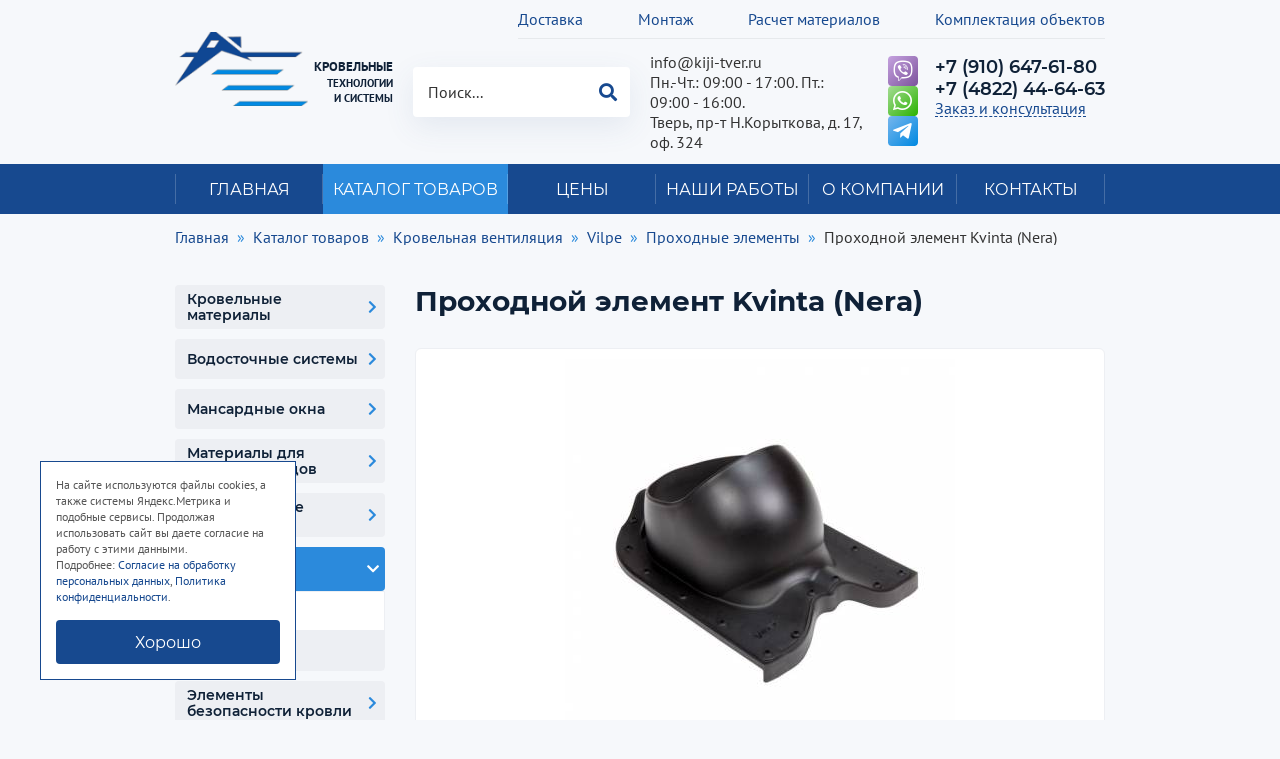

--- FILE ---
content_type: text/html; charset=utf-8
request_url: https://www.kiji-tver.ru/catalog/krovelnaya-ventilyatsiya/vilpe/prohodnye-elementy/kvinta-nera.html
body_size: 24727
content:
 
<!DOCTYPE html>
<html lang="ru">
<head>
  <meta charset="UTF-8">
      <base href="https://www.kiji-tver.ru">

     
  
  <title>Проходной элемент Kvinta (Nera) – каталог</title>    
    <meta name='description' content='Проходной элемент Kvinta (Nera). Доставка по Твери и области. Монтажные работы. Комплектация объектов под ключ. ООО «Кижи».'>

    <meta property='og:title' content='Проходной элемент Kvinta (Nera) – каталог'>
    
    <meta property='og:description' content='Проходной элемент Kvinta (Nera). Доставка по Твери и области. Монтажные работы. Комплектация объектов под ключ. ООО «Кижи».'>
    
    
  <meta property='og:image' content='https://www.kiji-tver.ru/netcat_files/multifile/2485/1134/prokhodnoy_element_kvinta_nera.jpg'>

<meta property="og:type" content="website">
 
<meta property="og:url" content= "https://www.kiji-tver.ru/catalog/krovelnaya-ventilyatsiya/vilpe/prohodnye-elementy/kvinta-nera.html">

<link rel="canonical" href="https://www.kiji-tver.ru/catalog/krovelnaya-ventilyatsiya/vilpe/prohodnye-elementy/kvinta-nera.html">

  <meta http-equiv="X-UA-Compatible" content="IE=edge">   
  <meta name="viewport" content="width=device-width, initial-scale=1.0, minimum-scale=1.0, maximum-scale=1.0">
  <!--meta name="theme-color" content="#CCCCCC"--><!-- Custom Browsers Color -->
  <link rel="icon" href="img/favicon/favicon.ico"><!-- Favicons -->
  <link rel="apple-touch-icon" sizes="180x180" href="img/favicon/apple-touch-icon-180x180.png"><!-- Favicons -->
  <meta name='cmsmagazine' content='f38835329df349b4e1be3de747079629'><!--Портал cmsmagazine.ru-->
  <script src="//code.jivo.ru/widget/HCZCFrHmZ7" async></script>
  <!-- Load CSS, CSS Localstorage & WebFonts Main Function -->
  <script>!function(e){"use strict";function t(e,t,n){e.addEventListener?e.addEventListener(t,n,!1):e.attachEvent&&e.attachEvent("on"+t,n)};function n(t,n){return e.localStorage&&localStorage[t+"_content"]&&localStorage[t+"_file"]===n};function a(t,a){if(e.localStorage&&e.XMLHttpRequest)n(t,a)?o(localStorage[t+"_content"]):l(t,a);else{var s=r.createElement("link");s.href=a,s.id=t,s.rel="stylesheet",s.type="text/css",r.getElementsByTagName("head")[0].appendChild(s),r.cookie=t}}function l(e,t){var n=new XMLHttpRequest;n.open("GET",t,!0),n.onreadystatechange=function(){4===n.readyState&&200===n.status&&(o(n.responseText),localStorage[e+"_content"]=n.responseText,localStorage[e+"_file"]=t)},n.send()}function o(e){var t=r.createElement("style");t.setAttribute("type","text/css"),r.getElementsByTagName("head")[0].appendChild(t),t.styleSheet?t.styleSheet.cssText=e:t.innerHTML=e}var r=e.document;e.loadCSS=function(e,t,n){var a,l=r.createElement("link");if(t)a=t;else{var o;o=r.querySelectorAll?r.querySelectorAll("style,link[rel=stylesheet],script"):(r.body||r.getElementsByTagName("head")[0]).childNodes,a=o[o.length-1]}var s=r.styleSheets;l.rel="stylesheet",l.href=e,l.media="only x",a.parentNode.insertBefore(l,t?a:a.nextSibling);var c=function(e){for(var t=l.href,n=s.length;n--;)if(s[n].href===t)return e();setTimeout(function(){c(e)})};return l.onloadcssdefined=c,c(function(){l.media=n||"all"}),l},e.loadLocalStorageCSS=function(l,o){n(l,o)||r.cookie.indexOf(l)>-1?a(l,o):t(e,"load",function(){a(l,o)})}}(this);</script>

  <!-- Load Fonts CSS Start -->
  <script>
    loadLocalStorageCSS( "webfonts", "css/_fonts.css?ver=1.0.0" ); // Loading fonts, if the site is at the root
    //		loadCSS( "css/_fonts.css?ver=1.0.0", false, "all" ); // Loading fonts, if the site is located in a subfolder
  </script>
  <!-- Load Fonts CSS End -->

    <!--[if IE]>
      <link href="https://cdn.jsdelivr.net/gh/coliff/bootstrap-ie8/css/bootstrap-ie9.min.css" rel="stylesheet">
      <script src="https://cdn.jsdelivr.net/g/html5shiv@3.7.3"></script>
  <![endif]-->
  <!--[if lt IE 9]>
      <link href="https://cdn.jsdelivr.net/gh/coliff/bootstrap-ie8/css/bootstrap-ie8.min.css" rel="stylesheet">
  <![endif]-->
  
  <!--[if lte IE 8]><script src="http://phpbbex.com/oldies/oldies.js" charset="utf-8"></script><![endif]-->
  <script defer src="js/lib/jquery.min.js"></script>

  <link rel="stylesheet" href="css/_bootstrap.min.css">
  <link rel="stylesheet" href="css/font-awesome.min.css">
  <link rel="stylesheet" href="css/mmenu.min.css">
  <link rel="stylesheet" href="css/owl.carousel.min.css">  <link rel="stylesheet" href="css/jquery.fancybox.min.css">
  <link rel="stylesheet" href="css/jquery.mb.YTPlayer.min.css">
  <link rel="stylesheet" href="css/_common.css?ver=1.0.0">
  
  <style>
        .block-margin-bottom{
    margin-bottom: 100px;
    }
    .block-margin-bottom-small{
      margin-bottom: 50px;
    }
    .block-padding{
      padding-top: 100px;
      padding-bottom: 100px;
    }    
    .block-padding-small{
      padding-top: 50px;
      padding-bottom: 50px;
    }
      </style>
  
  <link rel="stylesheet" href="css/_common.responsive.css?ver=1.0.0">
  <link rel="stylesheet" href="css/_common.other.css?ver=1.0.0">  
  
    <!-- Yandex.Metrika counter -->
<script type="text/javascript" >
   (function(m,e,t,r,i,k,a){m[i]=m[i]||function(){(m[i].a=m[i].a||[]).push(arguments)};
   m[i].l=1*new Date();k=e.createElement(t),a=e.getElementsByTagName(t)[0],k.async=1,k.src=r,a.parentNode.insertBefore(k,a)})
   (window, document, "script", "https://mc.yandex.ru/metrika/tag.js", "ym");

   ym(26106534, "init", {
        clickmap:true,
        trackLinks:true,
        accurateTrackBounce:true,
        webvisor:true,
        ecommerce:"dataLayer"
   });
</script>
<noscript><div><img src="https://mc.yandex.ru/watch/26106534" style="position:absolute; left:-9999px;" alt="" /></div></noscript>
<!-- /Yandex.Metrika counter -->  
<script>
function nc_event_dispatch(b,c){var a,d=document;"function"!==typeof CustomEvent?(a=d.createEvent("CustomEvent"),a.initCustomEvent(b,!1,!1,c)):a=new CustomEvent(b,{detail:c});d.dispatchEvent(a)};
</script>
<script>
(function(l,k,m,t,u,z,G){function A(a){nc_event_dispatch("ncPartialUpdate",{newTemplateContent:a})}function B(a){var c=[],b=k.createNodeIterator(k.body,NodeFilter.SHOW_COMMENT,null,!1),d,f;for(a&&(a=H(a));d=b.nextNode();)if(f=d.nodeValue.match(I))try{var e=d[v]||(d[v]=z(f[2]));var g=e.data;var p=e.src;if(a){var n=J(a,p,g);if(!n)continue;if(!0!==n)for(var h in n)g[h]=n[h]}var C=p+w(g||{});var l=e.template;var m={start:d,seq:f[1],param:e,query:C,key:x+(l?l+"#":"")+C};y(m);c.push(m)}catch(K){q&&q.log("Partial error:",
K.message,d)}return c}function H(a){u(a)||(a=[[a]]);h(a,function(c,b){u(c)||(a[b]=c=[c]);c[0]=(""+c[0]).split(/[\s,]+/)});return a}function y(a){for(var c=[],b=a.start;b=b.nextSibling;){if(8==b.nodeType&&-1!=b.nodeValue.indexOf("/nc_partial "+a.seq))return c;c.push(b)}throw Error();}function D(a,c){var b=a.start.parentNode;h(y(a),function(a){b.removeChild(a)});var d=b.insertBefore(k.createElement("DIV"),a.start.nextSibling);d.insertAdjacentHTML("afterend",c);b.removeChild(d);E(y(a));a.param.store&&
m.setItem(a.key,c)}function J(a,c,b){var d=!1,f=!Object.keys(b).length;h(a,function(a){var g=a[1],e;if((e=-1!=a[0].indexOf(c))&&!(e=g===G||null===g&&f)&&(e=g))a:{e=b||{};for(var n in g)if(e[n]!=g[n]){e=!1;break a}e=!0}if(e)return d=a[2]||!0,!1});return d}function F(a,c,b){if(a.length){var d,f={partial:[],referer:location.toString(),json:1};h(a,function(a){d=a.param.template||d;a=a.query;var b=f.partial;-1==b.indexOf(a)&&b.push(a)});d&&(f.template=d);var e=new XMLHttpRequest;e.open("POST",(l.NETCAT_PATH||
"/netcat/")+"partial.php"+(l[v]||""));e.onreadystatechange=function(){if(4==e.readyState)if(200==e.status)try{var d=z(e.responseText);L(a,d);d.$&&M(d.$);A(d);c(d)}catch(p){q&&q.log(p),b(e)}else b(e)};e.setRequestHeader("Content-Type","application/x-www-form-urlencoded");e.send(w(f).slice(1))}}function L(a,c){h(a,function(a){a.query in c&&D(a,c[a.query])})}function M(a){var c=k.createElement("DIV");c.innerHTML=a;var b=k.createElement("DIV");h(c.childNodes,function(a){var c=a.tagName,d=N[c],g;d&&((g=
a.getAttribute(d))&&k.querySelector(c+"["+d+'="'+g+'"]')||b.appendChild(a))});b.childNodes.length&&(b.style.display="none",k.body.appendChild(b),E(b.childNodes))}function w(a,c){var b=[];for(f in a){var d=a[f];var f=t(f);c&&(f=c+"["+f+"]");u(d)?h(d,function(a){b.push(f+"[]="+t(a))}):"object"==typeof d?b=b.concat(w(d,f)):b.push(f+"="+t(d))}c||(b=b.length?"?"+b.join("&"):"");return b}function E(a){function c(a){h(a,function(a){"SCRIPT"==a.tagName?a.src?f.push(a.src):e.push(a.text):a.childNodes.length&&
c(a.childNodes)})}function b(a,b){var c=k.head,e=k.createElement("SCRIPT");a?(e.onload=e.onerror=d,e.src=a):e.appendChild(k.createTextNode(b));c.appendChild(e);c.removeChild(e)}function d(){++g>=f.length&&b(!1,e.join("\n"))}var f=[],e=[],g=-1;c(a);h(f,b);d()}function r(){}function h(a,c){for(var b=0;b<a.length&&!1!==c(a[b],b);b++);}l.nc_partial_load=function(a,c,b){F(B(a),c||r,b||r)};l.nc_partial_clear_cache=function(){for(var a in m)m.hasOwnProperty(a)&&!a.indexOf(x)&&m.removeItem(a)};k.addEventListener("DOMContentLoaded",
function(){var a=[],c={},b;h(B(),function(d){var f=d.param,e;if(f.defer){var g=!0;f.store&&null!==(e=m.getItem(d.key))&&(D(d,e),c[d.query]=e,b=!0,g=!1)}(g||f.reload)&&a.push(d)});b&&A(c);F(a,r,r)});var I=/nc_partial (\S+) ({.+})/,x="nc_partial_",v=x+"data",q=l.console,N={SCRIPT:"src",LINK:"href"}})(window,document,sessionStorage,encodeURIComponent,Array.isArray,JSON.parse);
</script>

<script>var NETCAT_PATH = '/netcat/';</script>
</head>

<body class='tpl-body-site-1 item '>

   <div class="page">

              <header class="header-desktop d-none d-md-block">
    <div class="container">

        <nav class="header-menu">
            <!-- nc_partial It1 {"src":"menu_top1","data":{"nc_partial_inside_partial":true,"menu_top_template":"menu-header-top"},"defer":false,"reload":false,"store":false,"template":4} --><ul class="level1">
	        	        	        	        	        	        	
                    <li class=" 
                                                              " >

            
                          <a href='/dostavka/' class='item '>Доставка</a>
            
            
          </li>
      	        	
                    <li class=" 
                                                              " >

            
                          <a href='/montag/' class='item '>Монтаж</a>
            
            
          </li>
      	        	
                    <li class=" 
                                          submenu                     " >

            
                          <a href='/raschet-materialov/' class='item '>Расчет материалов</a>
            
                        <ul class="level2">
                                          <li class=" 
                                                                           ">

                  
                                      <a href='/raschet-materialov/raschet-exterera-podbor-tsveta-i-materialov/' class='item '>Расчет экстерьера: подбор цвета и материалов</a>
                  
                  
              </li>
                                          <li class=" 
                                                                           ">

                  
                                      <a href='/raschet-materialov/raschet-krovli/' class='item '>Расчет кровли</a>
                  
                  
              </li>
                                          <li class=" 
                                                                           ">

                  
                                      <a href='/raschet-materialov/raschet-faltsevoy-krovli/' class='item '>Расчет фальцевой кровли</a>
                  
                  
              </li>
                                          <li class=" 
                                                                           ">

                  
                                      <a href='/raschet-materialov/raschet-vodostoka/' class='item '>Расчет водостока</a>
                  
                  
              </li>
                                          <li class=" 
                                                                           ">

                  
                                      <a href='/raschet-materialov/raschet-ograzhdeniy/' class='item '>Расчет ограждений</a>
                  
                  
              </li>
                                          <li class=" 
                                                                           ">

                  
                                      <a href='/raschet-materialov/raschet-vinilovogo-saydinga/' class='item '>Расчет винилового сайдинга</a>
                  
                  
              </li>
                                          <li class=" 
                                                                           ">

                  
                                      <a href='/raschet-materialov/raschet-uteplitelya-dlya-sten/' class='item '>Расчет утеплителя для стен</a>
                  
                  
              </li>
                          </ul>
            
          </li>
      	        	
                    <li class=" 
                                                              " >

            
                          <a href='/komplektatsiya-obektov/' class='item '>Комплектация объектов</a>
            
            
          </li>
      	        	</ul><!-- /nc_partial It1 -->        </nav>

        <div class="row row-gap row-mini20 justify-content-between">

            <div class="col-xl-auto col-lg-3 col-md-6">
                                    <a class="logo" href="/"><img src="img/logo.png" class="img-fluid" alt="logo"><span class="name"><span class="up">КРОВЕЛЬНЫЕ</span> ТЕХНОЛОГИИ<br>И СИСТЕМЫ</span></a>
                            </div>

            <div class="col-xl-auto col-lg-3 col-md-6">
                <div class="search-container">
                    <form class='nc_search' action='/search/' method='GET'><input type='search' placeholder='Поиск...' size='20' name='search_query' class='nc_search_query text' value=''/><input class='submit' type='submit' value='&#xf002;' title='Найти' /><div class='advancedlink'><a href='/search/?advanced=1'>Расширенный поиск</a></div></form>
                                                        </div>
            </div>

            <div class="col-xl-auto col-lg-3 col-md-6">
                <address class="contacts">
                    <div><a href="mailto:info@kiji-tver.ru" class="email" title="Написать письмо">info@kiji-tver.ru</a></div>                    <div class="time">Пн.-Чт.: 09:00 - 17:00. Пт.: 09:00 - 16:00.</div>                    <div class="address">Тверь, пр-т Н.Корыткова, д. 17, оф. 324</div>                </address>
            </div>

            <div class="col-xl-auto col-lg-3 col-md-6">
                <div class="wrap-block">
                                        <div class="socials2">
                        <a class="item viber" href="viber://chat?number=79106476180" onclick="ym(yaC, 'reachGoal', 'VIBER'); return true;"><i class="fab fa-viber"></i></a>                        <a class="item what" href="https://wa.me/79106476180" onclick="ym(yaC, 'reachGoal', 'WHATSAPP'); return true;"><i class="fab fa-whatsapp"></i></a>                        <a href="tg://resolve?domain=@krovelnye_tehnologyi_tver" class="item telegram" target="_blank" title="Telegram"><i class="fab fa-lg fa-telegram-plane"></i></a>                    </div>
                                        <address class="contacts2">
                                                    <div class="phone-container">
                                <div><a href="tel:+79106476180" class="phone" title="Позвонить">+7 (910) 647-61-80</a></div>                                <div><a href="tel:+74822446463" class="phone" title="Позвонить">+7 (4822) 44-64-63</a></div>                            </div>
                                                <a data-fancybox="" data-type="ajax" class="link" data-src="/form_fmc/api/popap/?ext_key=3ce086d4b9ff9fe959e06c6b4cd5d1b2" href="javascript:;">Заказ и консультация</a>
                    </address>
                </div>
            </div>

        </div>
    </div>
</header>

<div class="header-mobile d-flex d-md-none">

    <div class="header-mobile-buttons left">
        <a class="mburger mburger--squeeze" href="#mmenu">
            <b></b>
            <b></b>
            <b></b>
        </a>
    </div>

            <a href="/" class="header-mobile-logo"><img src="img/logo2.png" width="60" height="33" class="img-fluid" alt=""><div class="header-mobile-logo-text">Кровельные технолгии<br> и системы</div></a>
    
    <div class="header-mobile-buttons right">
        <a class='fa fa-lg fa-search' href='#' data-button-name="search"></a>
                    <a  href="tel:+79106476180" onclick="ym(yaC, 'reachGoal', 'ZVONOK'); return true;" class="fa fa-lg fa-phone fa-flip-horizontal"></a>
            </div>

    <div class="header-mobile-button-container" data-button-name="search">
        <div class="search-container">
            <form class='nc_search' action='/search/' method='GET'><input type='search' placeholder='Поиск...' size='20' name='search_query' class='nc_search_query text' value=''/><input class='submit' type='submit' value='&#xf002;' title='Найти' /><div class='advancedlink'><a href='/search/?advanced=1'>Расширенный поиск</a></div></form>        </div>
    </div>

    <div class="mmenu-html-blocks hidden">
        <div id="mmenu-top-buttons">
            <a data-fancybox="" data-type="ajax" class="fas fa-lg fa-comment-dots" data-src="/form_fmc/api/popap/?ext_key=3ce086d4b9ff9fe959e06c6b4cd5d1b2" href="javascript:;"></a>
                            <a href="mailto:info@kiji-tver.ru" class="fa fa-lg fa-envelope"></a>
                                        <a  href="tel:+79106476180" onclick="ym(yaC, 'reachGoal', 'ZVONOK'); return true;" class="fa fa-lg fa-phone fa-flip-horizontal"></a>
                        <a class='fa fa-lg fa-map-marker-alt' href='https://goo.gl/maps/1PaWEsnbqdUMyKdK8'></a>
        </div>

                    <div id="mmenu-socials">
                <a class="fab fa-lg fa-vk" href="https://vk.com/krovelnyetehnologyi"></a>                                                                                                                <a class="fab fa-lg fa-whatsapp" href="https://wa.me/79106476180" onclick="ym(yaC, 'reachGoal', 'WHATSAPP'); return true;"></a>                <a class="fab fa-lg fa-viber" href="viber://chat?number=79106476180" onclick="ym(yaC, 'reachGoal', 'VIBER'); return true;"></a>                <a class="fab fa-lg fa-telegram-plane" href="tg://resolve?domain=@krovelnye_tehnologyi_tver"></a>            </div>
        
        <div id="mmenu">
            <div id="panel-menu">
                                                        <ul><li class='inactive no-subs'><a href='/'>Главная</a></li><li class='active has-subs'><a href='/catalog/'>Каталог товаров</a><ul><li class='inactive has-subs'><a href='/catalog/krovelnye-materialy/'>Кровельные материалы</a><ul><li class='inactive no-subs'><a href='/catalog/krovelnye-materialy/metallocherepitsa-grand-line/'>Металлочерепица Grand Line</a></li><li class='inactive has-subs'><a href='/catalog/krovelnye-materialy/profnastil/'>Профнастил</a><ul><li class='inactive no-subs'><a href='/catalog/krovelnye-materialy/profnastil/krovelnyy-r/'>Кровельный профнастил (R)</a></li><li class='inactive no-subs'><a href='/catalog/krovelnye-materialy/profnastil/stenovoy-c/'>Стеновой профнастил (C)</a></li></ul></li><li class='inactive has-subs'><a href='/catalog/krovelnye-materialy/faltsevaya-krovlya/'>Фальцевая кровля</a><ul><li class='inactive no-subs'><a href='/catalog/krovelnye-materialy/faltsevaya-krovlya/klikfalts-pro/'>Кликфальц Pro</a></li><li class='inactive no-subs'><a href='/catalog/krovelnye-materialy/faltsevaya-krovlya/klikfalts/'>Кликфальц</a></li><li class='inactive no-subs'><a href='/catalog/krovelnye-materialy/faltsevaya-krovlya/klikfalts-mini/'>Кликфальц Mini</a></li><li class='inactive no-subs'><a href='/catalog/krovelnye-materialy/faltsevaya-krovlya/dvoynoy-stoyachiy-falts/'>Двойной стоячий фальц</a></li></ul></li><li class='inactive has-subs'><a href='/catalog/krovelnye-materialy/naturalnaya-cherepitsa-braas/'>Натуральная черепица Braas</a><ul><li class='inactive no-subs'><a href='/catalog/krovelnye-materialy/naturalnaya-cherepitsa-braas/tsementno-peschanaya/'>Цементно-песчаная черепица "Braas"</a></li></ul></li><li class='inactive no-subs'><a href='/catalog/krovelnye-materialy/kriastak/'>Цементно-песчаная черепица Kriastak</a></li><li class='inactive has-subs'><a href='/catalog/krovelnye-materialy/gibkaya-cherepitsa/'>Гибкая черепица</a><ul><li class='inactive no-subs'><a href='/catalog/krovelnye-materialy/gibkaya-cherepitsa/katepal/'>KATEPAL</a></li><li class='inactive no-subs'><a href='/catalog/krovelnye-materialy/gibkaya-cherepitsa/shinglas/'>Shinglas</a></li><li class='inactive no-subs'><a href='/catalog/krovelnye-materialy/gibkaya-cherepitsa/icopal/'>ICOPAL</a></li><li class='inactive has-subs'><a href='/catalog/krovelnye-materialy/gibkaya-cherepitsa/tegola/'>TEGOLA</a><ul><li class='inactive no-subs'><a href='/catalog/krovelnye-materialy/gibkaya-cherepitsa/tegola/business-new/'>BUSINESS UNICA</a></li><li class='inactive no-subs'><a href='/catalog/krovelnye-materialy/gibkaya-cherepitsa/tegola/comfort-new/'>COMFORT</a></li><li class='inactive no-subs'><a href='/catalog/krovelnye-materialy/gibkaya-cherepitsa/tegola/business/'>BUSINESS</a></li></ul></li><li class='inactive has-subs'><a href='/catalog/krovelnye-materialy/gibkaya-cherepitsa/docke/'>Döcke</a><ul><li class='inactive no-subs'><a href='/catalog/krovelnye-materialy/gibkaya-cherepitsa/docke/premium/'>PREMIUM</a></li><li class='inactive no-subs'><a href='/catalog/krovelnye-materialy/gibkaya-cherepitsa/docke/standard/'>STANDARD</a></li><li class='inactive no-subs'><a href='/catalog/krovelnye-materialy/gibkaya-cherepitsa/docke/europa/'>EUROPA</a></li><li class='inactive no-subs'><a href='/catalog/krovelnye-materialy/gibkaya-cherepitsa/docke/eurasia/'>EURASIA</a></li></ul></li></ul></li><li class='inactive has-subs'><a href='/catalog/krovelnye-materialy/komplektuyuschie/'>Комплектующие</a><ul><li class='inactive no-subs'><a href='/catalog/krovelnye-materialy/komplektuyuschie/j-profil/'>J-Профиль</a></li><li class='inactive has-subs'><a href='/catalog/krovelnye-materialy/komplektuyuschie/dobornye-elementy-magkaya-krovlya/'>Доборные элементы для мягкой кровли</a><ul><li class='inactive no-subs'><a href='/catalog/krovelnye-materialy/komplektuyuschie/dobornye-elementy-magkaya-krovlya/vetrovye-planki/'>Ветровые планки для мягкой кровли</a></li><li class='inactive no-subs'><a href='/catalog/krovelnye-materialy/komplektuyuschie/dobornye-elementy-magkaya-krovlya/planka-karniznaya/'>Планка карнизная для мягкой кровли</a></li><li class='inactive no-subs'><a href='/catalog/krovelnye-materialy/komplektuyuschie/dobornye-elementy-magkaya-krovlya/planka-na-konkovyy-aerator/'>Планка на коньковый аэратор</a></li><li class='inactive no-subs'><a href='/catalog/krovelnye-materialy/komplektuyuschie/dobornye-elementy-magkaya-krovlya/planki-primykaniya/'>Планки примыкания для мягкой кровли</a></li></ul></li><li class='inactive has-subs'><a href='/catalog/krovelnye-materialy/komplektuyuschie/dobornye-elementy-falts/'>Доборные элементы фальц</a><ul><li class='inactive no-subs'><a href='/catalog/krovelnye-materialy/komplektuyuschie/dobornye-elementy-falts/ventiliruemyy-progon-opornyy/'>Вентилируемый прогон опорный фальц</a></li><li class='inactive no-subs'><a href='/catalog/krovelnye-materialy/komplektuyuschie/dobornye-elementy-falts/klyammery/'>Кляммеры для фальца</a></li><li class='inactive no-subs'><a href='/catalog/krovelnye-materialy/komplektuyuschie/dobornye-elementy-falts/planka-karniznaya/'>Планка карнизная фальц</a></li><li class='inactive no-subs'><a href='/catalog/krovelnye-materialy/komplektuyuschie/dobornye-elementy-falts/planka-krepezhnaya/'>Планка крепежная фальц</a></li><li class='inactive no-subs'><a href='/catalog/krovelnye-materialy/komplektuyuschie/dobornye-elementy-falts/planka-tortsevaya-frontonnaya/'>Планка торцевая (фронтонная) фальц</a></li><li class='inactive has-subs'><a href='/catalog/krovelnye-materialy/komplektuyuschie/dobornye-elementy-falts/planki-primykaniya/'>Планки примыкания фальц</a><ul><li class='inactive no-subs'><a href='/catalog/krovelnye-materialy/komplektuyuschie/dobornye-elementy-falts/planki-primykaniya/bokovoe-falts/'>Планка примыкание боковое фальц</a></li><li class='inactive no-subs'><a href='/catalog/krovelnye-materialy/komplektuyuschie/dobornye-elementy-falts/planki-primykaniya/verhnee-k-stene/'>Планка примыкание верхнее к стене фальц</a></li><li class='inactive no-subs'><a href='/catalog/krovelnye-materialy/komplektuyuschie/dobornye-elementy-falts/planki-primykaniya/k-trube/'>Планка примыкание к трубе фальц</a></li></ul></li></ul></li><li class='inactive no-subs'><a href='/catalog/krovelnye-materialy/komplektuyuschie/endovy/'>Ендовы</a></li><li class='inactive has-subs'><a href='/catalog/krovelnye-materialy/komplektuyuschie/zaglushki/'>Заглушки</a><ul><li class='inactive no-subs'><a href='/catalog/krovelnye-materialy/komplektuyuschie/zaglushki/konusnaya/'>Заглушка конусная</a></li><li class='inactive no-subs'><a href='/catalog/krovelnye-materialy/komplektuyuschie/zaglushki/tortsevaya/'>Заглушка торцевая</a></li><li class='inactive no-subs'><a href='/catalog/krovelnye-materialy/komplektuyuschie/zaglushki/malaya-konusnaya/'>Заглушка малая конусная</a></li><li class='inactive no-subs'><a href='/catalog/krovelnye-materialy/komplektuyuschie/zaglushki/malaya-tortsevaya/'>Заглушка малая торцевая</a></li></ul></li><li class='inactive no-subs'><a href='/catalog/krovelnye-materialy/komplektuyuschie/karniznye-planki/'>Карнизные планки</a></li><li class='inactive no-subs'><a href='/catalog/krovelnye-materialy/komplektuyuschie/konki/'>Коньки</a></li><li class='inactive no-subs'><a href='/catalog/krovelnye-materialy/komplektuyuschie/lobovye-planki/'>Лобовые планки</a></li><li class='inactive no-subs'><a href='/catalog/krovelnye-materialy/komplektuyuschie/mansardnye-planki/'>Мансардные планки</a></li><li class='inactive no-subs'><a href='/catalog/krovelnye-materialy/komplektuyuschie/planka-kapelnik/'>Планка капельник</a></li><li class='inactive no-subs'><a href='/catalog/krovelnye-materialy/komplektuyuschie/planki-primykaniya/'>Планки примыкания</a></li><li class='inactive has-subs'><a href='/catalog/krovelnye-materialy/komplektuyuschie/planki-snegozaderzhaniya/'>Планки снегозадержания</a><ul><li class='inactive no-subs'><a href='/catalog/krovelnye-materialy/komplektuyuschie/planki-snegozaderzhaniya/snegozaderzhateli/'>Планка снегозадержания</a></li><li class='inactive no-subs'><a href='/catalog/krovelnye-materialy/komplektuyuschie/planki-snegozaderzhaniya/usilivayuschaya/'>Планка снегозадержания усиливающая</a></li></ul></li><li class='inactive no-subs'><a href='/catalog/krovelnye-materialy/komplektuyuschie/tortsevye-planki/'>Торцевые планки</a></li><li class='inactive has-subs'><a href='/catalog/krovelnye-materialy/komplektuyuschie/troyniki/'>Тройники</a><ul><li class='inactive no-subs'><a href='/catalog/krovelnye-materialy/komplektuyuschie/troyniki/y-dlya-polukruglogo-konka/'>Тройники Y для полукруглого конька</a></li><li class='inactive no-subs'><a href='/catalog/krovelnye-materialy/komplektuyuschie/troyniki/y-malogo-polukruglogo-konka/'>Тройники Y малого полукруглого конька</a></li></ul></li><li class='inactive has-subs'><a href='/catalog/krovelnye-materialy/komplektuyuschie/chetverniki/'>Четверники</a><ul><li class='inactive no-subs'><a href='/catalog/krovelnye-materialy/komplektuyuschie/chetverniki/konka-polukruglogo/'>Четверник конька полукруглого</a></li><li class='inactive no-subs'><a href='/catalog/krovelnye-materialy/komplektuyuschie/chetverniki/malogo-konka-polukruglogo/'>Четверник малого конька полукруглого</a></li></ul></li></ul></li></ul></li><li class='inactive has-subs'><a href='/catalog/vodostochnye-sistemy/'>Водосточные системы</a><ul><li class='inactive has-subs'><a href='/catalog/vodostochnye-sistemy/iz-metalla/'>Водостоки из металла</a><ul><li class='inactive no-subs'><a href='/catalog/vodostochnye-sistemy/iz-metalla/grand-line/'>Grand Line</a></li><li class='inactive no-subs'><a href='/catalog/vodostochnye-sistemy/iz-metalla/vegastok/'>VEGASTOK</a></li></ul></li><li class='inactive has-subs'><a href='/catalog/vodostochnye-sistemy/iz-pvh/'>Водостоки из ПВХ</a><ul><li class='inactive no-subs'><a href='/catalog/vodostochnye-sistemy/iz-pvh/grand-line/'>Grand Line</a></li><li class='inactive no-subs'><a href='/catalog/vodostochnye-sistemy/iz-pvh/docke/'>Docke</a></li></ul></li></ul></li><li class='inactive has-subs'><a href='/catalog/mansardnye-okna/'>Мансардные окна</a><ul><li class='inactive has-subs'><a href='/catalog/mansardnye-okna/fakro/'>FAKRO</a><ul><li class='inactive no-subs'><a href='/catalog/mansardnye-okna/fakro/crednepovorotnye/'>Cреднеповоротные мансардные окна</a></li><li class='inactive no-subs'><a href='/catalog/mansardnye-okna/fakro/kombinirovannaya-sistema-otkryvaniya/'>Окна с комбинированной системой открывания</a></li><li class='inactive no-subs'><a href='/catalog/mansardnye-okna/fakro/s-distantsionnym-upravleniem/'>Мансардные окна с дистанционным управлением</a></li><li class='inactive no-subs'><a href='/catalog/mansardnye-okna/fakro/servisnye/'>Сервисные окна</a></li></ul></li><li class='inactive has-subs'><a href='/catalog/mansardnye-okna/velux/'>VELUX</a><ul><li class='inactive has-subs'><a href='/catalog/mansardnye-okna/velux/woodline/'>Woodline</a><ul><li class='inactive no-subs'><a href='/catalog/mansardnye-okna/velux/woodline/standart/'>Стандарт</a></li><li class='inactive no-subs'><a href='/catalog/mansardnye-okna/velux/woodline/standart-plus/'>Стандарт+</a></li><li class='inactive no-subs'><a href='/catalog/mansardnye-okna/velux/woodline/dizayn/'>Дизайн</a></li><li class='inactive no-subs'><a href='/catalog/mansardnye-okna/velux/woodline/klassika/'>Классика</a></li><li class='inactive no-subs'><a href='/catalog/mansardnye-okna/velux/woodline/panorama/'>Панорама</a></li><li class='inactive no-subs'><a href='/catalog/mansardnye-okna/velux/woodline/klassika-s-distantsionnym-upravleniem/'>Классика с дистанционным управлением</a></li></ul></li><li class='inactive has-subs'><a href='/catalog/mansardnye-okna/velux/whiteline/'>WhiteLine</a><ul><li class='inactive no-subs'><a href='/catalog/mansardnye-okna/velux/whiteline/dizayn/'>Дизайн</a></li><li class='inactive no-subs'><a href='/catalog/mansardnye-okna/velux/whiteline/klassika/'>Классика</a></li><li class='inactive no-subs'><a href='/catalog/mansardnye-okna/velux/whiteline/panorama/'>Панорама</a></li><li class='inactive no-subs'><a href='/catalog/mansardnye-okna/velux/whiteline/klassika-s-distantsionnym-upravleniem/'>Классика с дистанционным управлением</a></li></ul></li><li class='inactive has-subs'><a href='/catalog/mansardnye-okna/velux/premium/'>Velux Premium</a><ul><li class='inactive no-subs'><a href='/catalog/mansardnye-okna/velux/premium/okno-balkon-i-terrasa/'>Окно-балкон и терраса</a></li><li class='inactive no-subs'><a href='/catalog/mansardnye-okna/velux/premium/mansardnyy-erker-velux/'>Мансардный эркер VELUX</a></li><li class='inactive no-subs'><a href='/catalog/mansardnye-okna/velux/premium/nizhnie-elementy-i-karniznye-okna/'>Нижние элементы и карнизные окна</a></li><li class='inactive no-subs'><a href='/catalog/mansardnye-okna/velux/premium/okna-na-elektroupravlenii/'>Окна на электроуправлении</a></li></ul></li><li class='inactive has-subs'><a href='/catalog/mansardnye-okna/velux/spetsialnogo-naznacheniya/'>Окна специального назначения</a><ul><li class='inactive no-subs'><a href='/catalog/mansardnye-okna/velux/spetsialnogo-naznacheniya/ekspluatatsionnyy-vyhod/'>Эксплуатационный выход для отапливаемых помещений</a></li><li class='inactive no-subs'><a href='/catalog/mansardnye-okna/velux/spetsialnogo-naznacheniya/avariynyy-vyhod/'>Аварийный выход для отапливаемых помещений</a></li><li class='inactive no-subs'><a href='/catalog/mansardnye-okna/velux/spetsialnogo-naznacheniya/okna-lyuki-dlya-vyhoda-na-kryshu/'>Окна-люки для выхода на крышу</a></li><li class='inactive no-subs'><a href='/catalog/mansardnye-okna/velux/spetsialnogo-naznacheniya/okna-lyuki-vlt/'>Окна-люки VLT</a></li><li class='inactive no-subs'><a href='/catalog/mansardnye-okna/velux/spetsialnogo-naznacheniya/s-funktsiey-dymoudaleniya/'>Мансардные окна с функцией дымоудаления</a></li><li class='inactive no-subs'><a href='/catalog/mansardnye-okna/velux/spetsialnogo-naznacheniya/zenitnye-fonari/'>Зенитные фонари</a></li><li class='inactive has-subs'><a href='/catalog/mansardnye-okna/velux/spetsialnogo-naznacheniya/svetovye-tunneli/'>Световые туннели</a><ul><li class='inactive no-subs'><a href='/catalog/mansardnye-okna/velux/spetsialnogo-naznacheniya/svetovye-tunneli/dlya-ploskih-krovel/'>Световые туннели для плоских кровель</a></li><li class='inactive no-subs'><a href='/catalog/mansardnye-okna/velux/spetsialnogo-naznacheniya/svetovye-tunneli/dlya-skatnyh-krovel/'>Световые туннели для скатных кровель</a></li></ul></li><li class='inactive has-subs'><a href='/catalog/mansardnye-okna/velux/spetsialnogo-naznacheniya/shtory-i-rolstavni/'>Шторы и рольставни</a><ul><li class='inactive no-subs'><a href='/catalog/mansardnye-okna/velux/spetsialnogo-naznacheniya/shtory-i-rolstavni/shtory/'>Шторы для мансардных окон</a></li><li class='inactive no-subs'><a href='/catalog/mansardnye-okna/velux/spetsialnogo-naznacheniya/shtory-i-rolstavni/rolstavni-i-markizet/'>Рольставни и маркизет</a></li><li class='inactive no-subs'><a href='/catalog/mansardnye-okna/velux/spetsialnogo-naznacheniya/shtory-i-rolstavni/shtory-dlya-zenitnyh-okon/'>Шторы для зенитных окон</a></li></ul></li></ul></li></ul></li></ul></li><li class='inactive has-subs'><a href='/catalog/materialy-dlya-otdelki-fasadov/'>Материалы для отделки фасадов</a><ul><li class='inactive has-subs'><a href='/catalog/materialy-dlya-otdelki-fasadov/sendvich-paneli/'>Сэндвич-панели кровельные и фасадные</a><ul><li class='inactive no-subs'><a href='/catalog/materialy-dlya-otdelki-fasadov/sendvich-paneli/krovelnye/'>Кровельные сэндвич-панели</a></li><li class='inactive no-subs'><a href='/catalog/materialy-dlya-otdelki-fasadov/sendvich-paneli/stenovye/'>Стеновые сэндвич-панели</a></li></ul></li><li class='inactive has-subs'><a href='/catalog/materialy-dlya-otdelki-fasadov/vinilovyy-sayding/'>Виниловый сайдинг</a><ul><li class='inactive has-subs'><a href='/catalog/materialy-dlya-otdelki-fasadov/vinilovyy-sayding/grand-line/'>Grand Line</a><ul><li class='inactive no-subs'><a href='/catalog/materialy-dlya-otdelki-fasadov/vinilovyy-sayding/grand-line/klassika/'>Классика</a></li><li class='inactive no-subs'><a href='/catalog/materialy-dlya-otdelki-fasadov/vinilovyy-sayding/grand-line/premium-kollektsiya-akril/'>Премиум-коллекция Акрил</a></li><li class='inactive no-subs'><a href='/catalog/materialy-dlya-otdelki-fasadov/vinilovyy-sayding/grand-line/dizayn-kollektsiya-tundra/'>Дизайн-коллекция Tundra</a></li></ul></li><li class='inactive has-subs'><a href='/catalog/materialy-dlya-otdelki-fasadov/vinilovyy-sayding/docke/'>Döcke</a><ul><li class='inactive no-subs'><a href='/catalog/materialy-dlya-otdelki-fasadov/vinilovyy-sayding/docke/lux-pod-derevo/'>LUX под дерево</a></li><li class='inactive no-subs'><a href='/catalog/materialy-dlya-otdelki-fasadov/vinilovyy-sayding/docke/lux-pod-kamen/'>LUX под камень</a></li><li class='inactive no-subs'><a href='/catalog/materialy-dlya-otdelki-fasadov/vinilovyy-sayding/docke/premium/'>PREMIUM</a></li><li class='inactive no-subs'><a href='/catalog/materialy-dlya-otdelki-fasadov/vinilovyy-sayding/docke/standard/'>STANDARD</a></li></ul></li></ul></li><li class='inactive no-subs'><a href='/catalog/materialy-dlya-otdelki-fasadov/metallicheskiy-sayding/'>Металлический сайдинг</a></li><li class='inactive has-subs'><a href='/catalog/materialy-dlya-otdelki-fasadov/sofity/'>Софиты</a><ul><li class='inactive has-subs'><a href='/catalog/materialy-dlya-otdelki-fasadov/sofity/vinilovye-grand-line/'>Виниловые софиты Grand Line</a><ul><li class='inactive no-subs'><a href='/catalog/materialy-dlya-otdelki-fasadov/sofity/vinilovye-grand-line/klassika/'>Классика</a></li><li class='inactive no-subs'><a href='/catalog/materialy-dlya-otdelki-fasadov/sofity/vinilovye-grand-line/estetic-premium/'>Estetic premium</a></li></ul></li><li class='inactive no-subs'><a href='/catalog/materialy-dlya-otdelki-fasadov/sofity/metallicheskie-gl/'>Металлические софиты GL</a></li><li class='inactive has-subs'><a href='/catalog/materialy-dlya-otdelki-fasadov/sofity/docke/'>Döcke</a><ul><li class='inactive no-subs'><a href='/catalog/materialy-dlya-otdelki-fasadov/sofity/docke/lux-pod-derevo/'>LUX под дерево</a></li><li class='inactive no-subs'><a href='/catalog/materialy-dlya-otdelki-fasadov/sofity/docke/premium/'>PREMIUM</a></li><li class='inactive no-subs'><a href='/catalog/materialy-dlya-otdelki-fasadov/sofity/docke/standard/'>STANDARD</a></li></ul></li></ul></li><li class='inactive has-subs'><a href='/catalog/materialy-dlya-otdelki-fasadov/fasadnye-paneli/'>Фасадные панели</a><ul><li class='inactive has-subs'><a href='/catalog/materialy-dlya-otdelki-fasadov/fasadnye-paneli/grand-line/'>Grand Line</a><ul><li class='inactive no-subs'><a href='/catalog/materialy-dlya-otdelki-fasadov/fasadnye-paneli/grand-line/yafasad/'>Яфасад</a></li><li class='inactive has-subs'><a href='/catalog/materialy-dlya-otdelki-fasadov/fasadnye-paneli/grand-line/grand-line/'>Фасадные панели Grand Line</a><ul><li class='inactive no-subs'><a href='/catalog/materialy-dlya-otdelki-fasadov/fasadnye-paneli/grand-line/grand-line/sostarennyy-kirpich/'>Состаренный кирпич</a></li><li class='inactive no-subs'><a href='/catalog/materialy-dlya-otdelki-fasadov/fasadnye-paneli/grand-line/grand-line/klinkernyy-kirpich/'>Клинкерный кирпич</a></li><li class='inactive no-subs'><a href='/catalog/materialy-dlya-otdelki-fasadov/fasadnye-paneli/grand-line/grand-line/krupnyy-kamen/'>Крупный камень</a></li><li class='inactive no-subs'><a href='/catalog/materialy-dlya-otdelki-fasadov/fasadnye-paneli/grand-line/grand-line/slanets/'>Сланец</a></li><li class='inactive no-subs'><a href='/catalog/materialy-dlya-otdelki-fasadov/fasadnye-paneli/grand-line/grand-line/kamelot/'>Камелот</a></li><li class='inactive no-subs'><a href='/catalog/materialy-dlya-otdelki-fasadov/fasadnye-paneli/grand-line/grand-line/kolotyy-kamen/'>Колотый камень</a></li><li class='inactive no-subs'><a href='/catalog/materialy-dlya-otdelki-fasadov/fasadnye-paneli/grand-line/grand-line/dikiy-kamen/'>Дикий камень</a></li><li class='inactive no-subs'><a href='/catalog/materialy-dlya-otdelki-fasadov/fasadnye-paneli/grand-line/grand-line/skala/'>Скала</a></li></ul></li></ul></li><li class='inactive no-subs'><a href='/catalog/materialy-dlya-otdelki-fasadov/fasadnye-paneli/docke/'>Döcke</a></li></ul></li><li class='inactive has-subs'><a href='/catalog/materialy-dlya-otdelki-fasadov/podsistema-dlya-fasada-grand-line/'>Подсистема для фасада Grand Line</a><ul><li class='inactive has-subs'><a href='/catalog/materialy-dlya-otdelki-fasadov/podsistema-dlya-fasada-grand-line/navesnye/'>Навесные фасадные системы</a><ul><li class='inactive no-subs'><a href='/catalog/materialy-dlya-otdelki-fasadov/podsistema-dlya-fasada-grand-line/navesnye/kreplenie-dlya-plit-iz-keramogranita/'>Крепление для плит из керамогранита</a></li><li class='inactive no-subs'><a href='/catalog/materialy-dlya-otdelki-fasadov/podsistema-dlya-fasada-grand-line/navesnye/kreplenie-dlya-plit-iz-fibrotsementa/'>Крепление для плит из фиброцемента</a></li><li class='inactive no-subs'><a href='/catalog/materialy-dlya-otdelki-fasadov/podsistema-dlya-fasada-grand-line/navesnye/kreplenie-dlya-plit-iz-kamnya/'>Крепление для плит из камня</a></li><li class='inactive no-subs'><a href='/catalog/materialy-dlya-otdelki-fasadov/podsistema-dlya-fasada-grand-line/navesnye/kreplenie-dlya-metallokasset-dlya-fasadov/'>Крепление для металлокассет для фасадов</a></li><li class='inactive no-subs'><a href='/catalog/materialy-dlya-otdelki-fasadov/podsistema-dlya-fasada-grand-line/navesnye/ekonom/'>Навесные фасадные системы Эконом</a></li></ul></li><li class='inactive no-subs'><a href='/catalog/materialy-dlya-otdelki-fasadov/podsistema-dlya-fasada-grand-line/dlya-individualnogo-stroitelstva/'>Фасадная подсистема для индивидуального строительства</a></li></ul></li></ul></li><li class='inactive has-subs'><a href='/catalog/izolyatsionnye-materialy/'>Изоляционные материалы</a><ul><li class='inactive has-subs'><a href='/catalog/izolyatsionnye-materialy/utepliteli/'>Утеплители</a><ul><li class='inactive no-subs'><a href='/catalog/izolyatsionnye-materialy/utepliteli/isorock/'>ISOROCK</a></li><li class='inactive has-subs'><a href='/catalog/izolyatsionnye-materialy/utepliteli/ursa/'>URSA</a><ul><li class='inactive no-subs'><a href='/catalog/izolyatsionnye-materialy/utepliteli/ursa/terra/'>URSA TERRA</a></li><li class='inactive no-subs'><a href='/catalog/izolyatsionnye-materialy/utepliteli/ursa/geo/'>URSA GEO</a></li><li class='inactive no-subs'><a href='/catalog/izolyatsionnye-materialy/utepliteli/ursa/pureone/'>URSA PUREONE</a></li><li class='inactive no-subs'><a href='/catalog/izolyatsionnye-materialy/utepliteli/ursa/xps/'>URSA XPS</a></li><li class='inactive no-subs'><a href='/catalog/izolyatsionnye-materialy/utepliteli/ursa/seco/'>URSA SECO</a></li></ul></li></ul></li><li class='inactive has-subs'><a href='/catalog/izolyatsionnye-materialy/gidroizolyatsiya-i-paroizolyatsiya/'>Гидроизоляция и пароизоляция</a><ul><li class='inactive no-subs'><a href='/catalog/izolyatsionnye-materialy/gidroizolyatsiya-i-paroizolyatsiya/membrany-grand-line/'>Мембраны Grand Line</a></li><li class='inactive no-subs'><a href='/catalog/izolyatsionnye-materialy/gidroizolyatsiya-i-paroizolyatsiya/paroizolyatsionnye-plenki-grand-line/'>Пароизоляц. пленки Grand Line</a></li><li class='inactive no-subs'><a href='/catalog/izolyatsionnye-materialy/gidroizolyatsiya-i-paroizolyatsiya/plenki-grand-line/'>Гидро- и пароизоляц. пленки Grand Line</a></li><li class='inactive no-subs'><a href='/catalog/izolyatsionnye-materialy/gidroizolyatsiya-i-paroizolyatsiya/fasadnaya-vetro-vlagozaschita-grand-line/'>Фасадная ветро-влагозащита Grand Line</a></li><li class='inactive no-subs'><a href='/catalog/izolyatsionnye-materialy/gidroizolyatsiya-i-paroizolyatsiya/optima/'>Кровельная гидро-пароизоляция Optima</a></li><li class='inactive no-subs'><a href='/catalog/izolyatsionnye-materialy/gidroizolyatsiya-i-paroizolyatsiya/tyvek/'>Tyvek</a></li><li class='inactive no-subs'><a href='/catalog/izolyatsionnye-materialy/gidroizolyatsiya-i-paroizolyatsiya/soedinitelnye-lenty/'>Соединительные ленты</a></li></ul></li></ul></li><li class='active has-subs'><a href='/catalog/krovelnaya-ventilyatsiya/'>Кровельная вентиляция</a><ul><li class='inactive has-subs'><a href='/catalog/krovelnaya-ventilyatsiya/krovent/'>Krovent</a><ul><li class='inactive no-subs'><a href='/catalog/krovelnaya-ventilyatsiya/krovent/aeratory/'>Аэраторы</a></li><li class='inactive no-subs'><a href='/catalog/krovelnaya-ventilyatsiya/krovent/ventilyatory/'>Вентиляторы</a></li><li class='inactive has-subs'><a href='/catalog/krovelnaya-ventilyatsiya/krovent/ventilyatsionnye-vyhody/'>Вентиляционные выходы</a><ul><li class='inactive no-subs'><a href='/catalog/krovelnaya-ventilyatsiya/krovent/ventilyatsionnye-vyhody/125-150/'>Выход вентиляции 125/150</a></li><li class='inactive no-subs'><a href='/catalog/krovelnaya-ventilyatsiya/krovent/ventilyatsionnye-vyhody/krovent-pipe-vt/'>Выход вентиляции Krovent Pipe-VT</a></li><li class='inactive no-subs'><a href='/catalog/krovelnaya-ventilyatsiya/krovent/ventilyatsionnye-vyhody/vyhod-kanalizatsii/'>Выход канализации</a></li><li class='inactive no-subs'><a href='/catalog/krovelnaya-ventilyatsiya/krovent/ventilyatsionnye-vyhody/truba-gofrirovannaya/'>Труба гофрированная</a></li></ul></li><li class='inactive no-subs'><a href='/catalog/krovelnaya-ventilyatsiya/krovent/dekorativnye-fasadnye-elementy/'>Декоративные фасадные элемeнты</a></li><li class='inactive no-subs'><a href='/catalog/krovelnaya-ventilyatsiya/krovent/kolpaki/'>Колпаки</a></li><li class='inactive has-subs'><a href='/catalog/krovelnaya-ventilyatsiya/krovent/krovelnye-ventili/'>Кровельные вентили</a><ul><li class='inactive no-subs'><a href='/catalog/krovelnaya-ventilyatsiya/krovent/krovelnye-ventili/konkovye/'>Вентили коньковые</a></li><li class='inactive no-subs'><a href='/catalog/krovelnaya-ventilyatsiya/krovent/krovelnye-ventili/pod-gladkuyu-krovlyu/'>Вентили под гладкую кровлю</a></li><li class='inactive no-subs'><a href='/catalog/krovelnaya-ventilyatsiya/krovent/krovelnye-ventili/pod-metallocherepitsu/'>Вентили под металлочерепицу</a></li><li class='inactive no-subs'><a href='/catalog/krovelnaya-ventilyatsiya/krovent/krovelnye-ventili/universalnyy/'>Вентиль универсальный</a></li></ul></li><li class='inactive no-subs'><a href='/catalog/krovelnaya-ventilyatsiya/krovent/perehodnik/'>Пeреходник</a></li><li class='inactive no-subs'><a href='/catalog/krovelnaya-ventilyatsiya/krovent/pritochnye-ventilya/'>Приточные вентиля</a></li><li class='inactive no-subs'><a href='/catalog/krovelnaya-ventilyatsiya/krovent/uplotniteli-gidrozatvora/'>Уплотнители гидрозатвора</a></li><li class='inactive has-subs'><a href='/catalog/krovelnaya-ventilyatsiya/krovent/prohodnye-elementy/'>Проходные элементы</a><ul><li class='inactive no-subs'><a href='/catalog/krovelnaya-ventilyatsiya/krovent/prohodnye-elementy/dlya-gladkoy-krovli/'>Проходные элементы для гладкой кровли</a></li><li class='inactive no-subs'><a href='/catalog/krovelnaya-ventilyatsiya/krovent/prohodnye-elementy/dlya-metallocherepitsy/'>Проходные элементы для металлочерепицы</a></li><li class='inactive no-subs'><a href='/catalog/krovelnaya-ventilyatsiya/krovent/prohodnye-elementy/universalnye/'>Проходные элементы универсальные</a></li></ul></li></ul></li><li class='active has-subs'><a href='/catalog/krovelnaya-ventilyatsiya/vilpe/'>Vilpe</a><ul><li class='inactive no-subs'><a href='/catalog/krovelnaya-ventilyatsiya/vilpe/antennye-voroty/'>Антенные вороты</a></li><li class='inactive has-subs'><a href='/catalog/krovelnaya-ventilyatsiya/vilpe/ventilyator/'>Вентилятор</a><ul><li class='inactive no-subs'><a href='/catalog/krovelnaya-ventilyatsiya/vilpe/ventilyator/flow/'>FLOW вентиляторы</a></li><li class='inactive no-subs'><a href='/catalog/krovelnaya-ventilyatsiya/vilpe/ventilyator/e120p/'>Вентиляторы E120P</a></li><li class='inactive no-subs'><a href='/catalog/krovelnaya-ventilyatsiya/vilpe/ventilyator/e190p/'>Вентиляторы E190P</a></li><li class='inactive no-subs'><a href='/catalog/krovelnaya-ventilyatsiya/vilpe/ventilyator/e220p/'>Вентиляторы E220P</a></li><li class='inactive no-subs'><a href='/catalog/krovelnaya-ventilyatsiya/vilpe/ventilyator/eco110p/'>Вентиляторы Eco110P</a></li><li class='inactive no-subs'><a href='/catalog/krovelnaya-ventilyatsiya/vilpe/ventilyator/eco190-p/'>Вентиляторы Еco190 P</a></li><li class='inactive no-subs'><a href='/catalog/krovelnaya-ventilyatsiya/vilpe/ventilyator/eco220p/'>Вентиляторы Eco220P</a></li><li class='inactive no-subs'><a href='/catalog/krovelnaya-ventilyatsiya/vilpe/ventilyator/eco250p/'>Вентиляторы Eco250P</a></li><li class='inactive no-subs'><a href='/catalog/krovelnaya-ventilyatsiya/vilpe/ventilyator/xl/'>Вентиляторы XL</a></li><li class='inactive no-subs'><a href='/catalog/krovelnaya-ventilyatsiya/vilpe/ventilyator/eso-s-osnovanie/'>Вентиляторы ЕСо S + основание</a></li><li class='inactive no-subs'><a href='/catalog/krovelnaya-ventilyatsiya/vilpe/ventilyator/regulyatory-skorosti/'>Регуляторы скорости</a></li><li class='inactive no-subs'><a href='/catalog/krovelnaya-ventilyatsiya/vilpe/ventilyator/remontnye-komplekty/'>Ремонтные комплекты</a></li></ul></li><li class='inactive has-subs'><a href='/catalog/krovelnaya-ventilyatsiya/vilpe/ventilyatsionnye-vyhody/'>Вентиляционные выходы</a><ul><li class='inactive no-subs'><a href='/catalog/krovelnaya-ventilyatsiya/vilpe/ventilyatsionnye-vyhody/comfort/'>Comfort</a></li><li class='inactive no-subs'><a href='/catalog/krovelnaya-ventilyatsiya/vilpe/ventilyatsionnye-vyhody/innovative/'>Innovative</a></li><li class='inactive no-subs'><a href='/catalog/krovelnaya-ventilyatsiya/vilpe/ventilyatsionnye-vyhody/easy/'>Easy</a></li><li class='inactive no-subs'><a href='/catalog/krovelnaya-ventilyatsiya/vilpe/ventilyatsionnye-vyhody/flow/'>FLOW</a></li><li class='inactive no-subs'><a href='/catalog/krovelnaya-ventilyatsiya/vilpe/ventilyatsionnye-vyhody/standart/'>Standart</a></li></ul></li><li class='inactive no-subs'><a href='/catalog/krovelnaya-ventilyatsiya/vilpe/kanalizatsionnyy-vyhod/'>Канализационный выход</a></li><li class='inactive no-subs'><a href='/catalog/krovelnaya-ventilyatsiya/vilpe/kolpaki/'>Колпаки</a></li><li class='inactive has-subs'><a href='/catalog/krovelnaya-ventilyatsiya/vilpe/krovelnye-ventili/'>Кровельные вентили</a><ul><li class='inactive no-subs'><a href='/catalog/krovelnaya-ventilyatsiya/vilpe/krovelnye-ventili/ventili-konkovye-easy/'>Вентили коньковые Easy</a></li><li class='inactive no-subs'><a href='/catalog/krovelnaya-ventilyatsiya/vilpe/krovelnye-ventili/ventili-pod-gladkuyu-krovlyu/'>Вентили под гладкую кровлю</a></li><li class='inactive has-subs'><a href='/catalog/krovelnaya-ventilyatsiya/vilpe/krovelnye-ventili/ventili-pod-mch/'>Вентили под м/ч</a><ul><li class='inactive no-subs'><a href='/catalog/krovelnaya-ventilyatsiya/vilpe/krovelnye-ventili/ventili-pod-mch/kredo/'>Kredo</a></li><li class='inactive no-subs'><a href='/catalog/krovelnaya-ventilyatsiya/vilpe/krovelnye-ventili/ventili-pod-mch/standart/'>Standart</a></li></ul></li><li class='inactive no-subs'><a href='/catalog/krovelnaya-ventilyatsiya/vilpe/krovelnye-ventili/ventili-universalnye/'>Вентили универсальные</a></li></ul></li><li class='active no-subs'><a href='/catalog/krovelnaya-ventilyatsiya/vilpe/prohodnye-elementy/'>Проходные элементы</a></li><li class='inactive no-subs'><a href='/catalog/krovelnaya-ventilyatsiya/vilpe/rezinovyy-uplotnitel/'>Резиновый уплотнитель</a></li><li class='inactive no-subs'><a href='/catalog/krovelnaya-ventilyatsiya/vilpe/truba-gofrirovannaya/'>Труба гофрированная</a></li><li class='inactive no-subs'><a href='/catalog/krovelnaya-ventilyatsiya/vilpe/tsokolnyy-deflektor-comfort/'>Цокольный дефлектор Comfort</a></li></ul></li></ul></li><li class='inactive has-subs'><a href='/catalog/elementy-bezopasnosti-krovli/'>Элементы безопасности кровли</a><ul><li class='inactive has-subs'><a href='/catalog/elementy-bezopasnosti-krovli/krovelnoe-ograzhdenie/'>Кровельное ограждение</a><ul><li class='inactive no-subs'><a href='/catalog/elementy-bezopasnosti-krovli/krovelnoe-ograzhdenie/grand-line/'>Grand Line</a></li><li class='inactive no-subs'><a href='/catalog/elementy-bezopasnosti-krovli/krovelnoe-ograzhdenie/optima/'>Optima</a></li></ul></li><li class='inactive has-subs'><a href='/catalog/elementy-bezopasnosti-krovli/snegozaderzhateli/'>Снегозадержатели</a><ul><li class='inactive no-subs'><a href='/catalog/elementy-bezopasnosti-krovli/snegozaderzhateli/grand-line/'>Grand Line</a></li><li class='inactive no-subs'><a href='/catalog/elementy-bezopasnosti-krovli/snegozaderzhateli/optima/'>Optima</a></li><li class='inactive no-subs'><a href='/catalog/elementy-bezopasnosti-krovli/snegozaderzhateli/snow-kit/'>Snow Kit</a></li><li class='inactive no-subs'><a href='/catalog/elementy-bezopasnosti-krovli/snegozaderzhateli/standart/'>Стандарт</a></li></ul></li></ul></li><li class='inactive has-subs'><a href='/catalog/ograzhdeniya-grand-line/'>Ограждения GRAND LINE</a><ul><li class='inactive no-subs'><a href='/catalog/ograzhdeniya-grand-line/podsistema-colority-zinc/'>Подсистема Colority Zinc</a></li><li class='inactive has-subs'><a href='/catalog/ograzhdeniya-grand-line/panelnye-ograzhdeniya/'>Панельные ограждения</a><ul><li class='inactive no-subs'><a href='/catalog/ograzhdeniya-grand-line/panelnye-ograzhdeniya/ograzhdeniya-3d-dlya-chastnogo-sektora/'>Ограждения 3D для частного сектора</a></li><li class='inactive no-subs'><a href='/catalog/ograzhdeniya-grand-line/panelnye-ograzhdeniya/ograzhdeniya-3d-dlya-promyshlennyh-obektov/'>Ограждения 3D для пром объектов</a></li><li class='inactive no-subs'><a href='/catalog/ograzhdeniya-grand-line/panelnye-ograzhdeniya/2d-ograzhdeniya-bastion-dlya-promyshlennyh-obektov/'>2D ограждения Bastion для промышленных объектов</a></li><li class='inactive no-subs'><a href='/catalog/ograzhdeniya-grand-line/panelnye-ograzhdeniya/ograzhdeniya-protect-dlya-promyshlennyh-obektov/'>Ограждения Protect для промышленных объектов</a></li><li class='inactive no-subs'><a href='/catalog/ograzhdeniya-grand-line/panelnye-ograzhdeniya/gazonnye-ograzhdeniya/'>Газонные ограждения</a></li><li class='inactive has-subs'><a href='/catalog/ograzhdeniya-grand-line/panelnye-ograzhdeniya/kalitki-i-vorota/'>Калитки и ворота</a><ul><li class='inactive no-subs'><a href='/catalog/ograzhdeniya-grand-line/panelnye-ograzhdeniya/kalitki-i-vorota/vorota-i-kalitki/'>Ворота и калитки</a></li><li class='inactive no-subs'><a href='/catalog/ograzhdeniya-grand-line/panelnye-ograzhdeniya/kalitki-i-vorota/otkatnye-vorota/'>Откатные ворота</a></li></ul></li></ul></li><li class='inactive no-subs'><a href='/catalog/ograzhdeniya-grand-line/modulnye-ograzhdeniya/'>Модульные ограждения</a></li><li class='inactive no-subs'><a href='/catalog/ograzhdeniya-grand-line/zabor-zhalyuzi/'>Забор Жалюзи</a></li><li class='inactive has-subs'><a href='/catalog/ograzhdeniya-grand-line/zabory-iz-profnastila/'>Заборы из профнастила</a><ul><li class='inactive no-subs'><a href='/catalog/ograzhdeniya-grand-line/zabory-iz-profnastila/standartnyy-profnastil/'>Стандартный профнастил</a></li><li class='inactive no-subs'><a href='/catalog/ograzhdeniya-grand-line/zabory-iz-profnastila/figurnyy-profnastil/'>Фигурный профнастил</a></li><li class='inactive no-subs'><a href='/catalog/ograzhdeniya-grand-line/zabory-iz-profnastila/dekorativnye-stolby/'>Декоративные столбы</a></li></ul></li><li class='inactive no-subs'><a href='/catalog/ograzhdeniya-grand-line/shtaketnik/'>Штакетник</a></li><li class='inactive no-subs'><a href='/catalog/ograzhdeniya-grand-line/vremennoe-ograzhdenie-practic/'>Временное ограждение Practic</a></li><li class='inactive no-subs'><a href='/catalog/ograzhdeniya-grand-line/vremennoe-ograzhdenie-euro/'>Временное ограждение Euro</a></li><li class='inactive no-subs'><a href='/catalog/ograzhdeniya-grand-line/rulonnaya-setka/'>Рулонная сетка</a></li><li class='inactive has-subs'><a href='/catalog/ograzhdeniya-grand-line/elementy-ograzhdeniy-locinox/'>Элементы ограждений Locinox</a><ul><li class='inactive no-subs'><a href='/catalog/ograzhdeniya-grand-line/elementy-ograzhdeniy-locinox/aksessuary/'>Аксессуары</a></li><li class='inactive no-subs'><a href='/catalog/ograzhdeniya-grand-line/elementy-ograzhdeniy-locinox/zamki/'>Замки</a></li><li class='inactive no-subs'><a href='/catalog/ograzhdeniya-grand-line/elementy-ograzhdeniy-locinox/otvetnye-planki/'>Ответные планки</a></li><li class='inactive no-subs'><a href='/catalog/ograzhdeniya-grand-line/elementy-ograzhdeniy-locinox/petli/'>Петли</a></li></ul></li><li class='inactive no-subs'><a href='/catalog/ograzhdeniya-grand-line/parapetnye-kryshki/'>Парапетные крышки</a></li><li class='inactive no-subs'><a href='/catalog/ograzhdeniya-grand-line/kolpaki-na-stolby/'>Колпаки на столбы</a></li></ul></li><li class='inactive has-subs'><a href='/catalog/krovelnye-elementy/'>Аксесуары, кровельные элементы</a><ul><li class='inactive has-subs'><a href='/catalog/krovelnye-elementy/cherdachnye-lestnitsy-fakro/'>Чердачные лестницы FAKRO</a><ul><li class='inactive no-subs'><a href='/catalog/krovelnye-elementy/cherdachnye-lestnitsy-fakro/derevyannye/'>Деревянные лестницы</a></li><li class='inactive no-subs'><a href='/catalog/krovelnye-elementy/cherdachnye-lestnitsy-fakro/thermo/'>Лестницы Thermo</a></li><li class='inactive no-subs'><a href='/catalog/krovelnye-elementy/cherdachnye-lestnitsy-fakro/metallicheskie/'>Металлические лестницы FAKRO</a></li><li class='inactive no-subs'><a href='/catalog/krovelnye-elementy/cherdachnye-lestnitsy-fakro/nozhnichnye/'>Ножничные лестницы</a></li></ul></li><li class='inactive no-subs'><a href='/catalog/krovelnye-elementy/krovelnye-prohodki/'>Кровельные проходки</a></li><li class='inactive no-subs'><a href='/catalog/krovelnye-elementy/fasonnye-izdeliya/'>Фасонные изделия</a></li><li class='inactive has-subs'><a href='/catalog/krovelnye-elementy/proizvodstvo-dobornyh-elementov/'>Производство доборных элементов</a><ul><li class='inactive no-subs'><a href='/catalog/krovelnye-elementy/proizvodstvo-dobornyh-elementov/krovlya/'>Доборные элементы кровли</a></li><li class='inactive no-subs'><a href='/catalog/krovelnye-elementy/proizvodstvo-dobornyh-elementov/fasad/'>Доборные элементы фасада</a></li><li class='inactive no-subs'><a href='/catalog/krovelnye-elementy/proizvodstvo-dobornyh-elementov/profnastil/'>Доборные элементы для профнастила</a></li></ul></li></ul></li></ul></li><li class='inactive no-subs'><a href='/price/'>Цены</a></li><li class='inactive no-subs'><a href='/nashi-raboty/'>Наши работы</a></li><li class='inactive has-subs'><span>О компании</span><ul><li class='inactive no-subs'><a href='/about/sertifikaty/'>Сертификаты</a></li><li class='inactive no-subs'><a href='/about/articles/'>Статьи</a></li></ul></li><li class='inactive no-subs'><a href='/dostavka/'>Доставка</a></li><li class='inactive no-subs'><a href='/montag/'>Монтаж</a></li><li class='inactive has-subs'><a href='/raschet-materialov/'>Расчет материалов</a><ul><li class='inactive no-subs'><a href='/raschet-materialov/raschet-exterera-podbor-tsveta-i-materialov/'>Расчет экстерьера: подбор цвета и материалов</a></li><li class='inactive no-subs'><a href='/raschet-materialov/raschet-krovli/'>Расчет кровли</a></li><li class='inactive no-subs'><a href='/raschet-materialov/raschet-faltsevoy-krovli/'>Расчет фальцевой кровли</a></li><li class='inactive no-subs'><a href='/raschet-materialov/raschet-vodostoka/'>Расчет водостока</a></li><li class='inactive no-subs'><a href='/raschet-materialov/raschet-ograzhdeniy/'>Расчет ограждений</a></li><li class='inactive no-subs'><a href='/raschet-materialov/raschet-vinilovogo-saydinga/'>Расчет винилового сайдинга</a></li><li class='inactive no-subs'><a href='/raschet-materialov/raschet-uteplitelya-dlya-sten/'>Расчет утеплителя для стен</a></li></ul></li><li class='inactive no-subs'><a href='/komplektatsiya-obektov/'>Комплектация объектов</a></li><li class='inactive no-subs'><a href='/contact/'>Контакты</a></li></ul>                            </div>
        </div>

    </div>
</div>
            
      
    
    
              <div class="menu-top-container">
         <div class="container">
           <nav class="menu-top">
             <!-- nc_partial t2 {"src":"menu_top1","data":{"menu_top_template":"menu_top1"},"defer":false,"reload":false,"store":false,"template":4} --><ul class="level1">
	        	
                    <li class=" 
                                                              " >

            
                          <a href='/' class='item '>Главная</a>
            
            
          </li>
      	        	
                    <li class=" 
                     active                      submenu                     " >

            
                          <a href='/catalog/' class='item '>Каталог товаров</a>
            
                        <ul class="level2">
                                          <li class=" 
                                                  submenu                          ">

                  
                                      <a href='/catalog/krovelnye-materialy/' class='item '>Кровельные материалы</a>
                  
                                    <ul class="level3">
                                            <li class=" 
                                                                      ">

                                                                                        <a href='/catalog/krovelnye-materialy/metallocherepitsa-grand-line/' class='item'>Металлочерепица Grand Line</a>
                            
                        </li>
                                            <li class=" 
                                                                      ">

                                                                                        <a href='/catalog/krovelnye-materialy/profnastil/' class='item'>Профнастил</a>
                            
                        </li>
                                            <li class=" 
                                                                      ">

                                                                                        <a href='/catalog/krovelnye-materialy/faltsevaya-krovlya/' class='item'>Фальцевая кровля</a>
                            
                        </li>
                                            <li class=" 
                                                                      ">

                                                                                        <a href='/catalog/krovelnye-materialy/naturalnaya-cherepitsa-braas/' class='item'>Натуральная черепица Braas</a>
                            
                        </li>
                                            <li class=" 
                                                                      ">

                                                                                        <a href='/catalog/krovelnye-materialy/kriastak/' class='item'>Цементно-песчаная черепица Kriastak</a>
                            
                        </li>
                                            <li class=" 
                                                                      ">

                                                                                        <a href='/catalog/krovelnye-materialy/gibkaya-cherepitsa/' class='item'>Гибкая черепица</a>
                            
                        </li>
                                            <li class=" 
                                                                      ">

                                                                                        <a href='/catalog/krovelnye-materialy/komplektuyuschie/' class='item'>Комплектующие</a>
                            
                        </li>
                                      </ul>
                  
              </li>
                                          <li class=" 
                                                  submenu                          ">

                  
                                      <a href='/catalog/vodostochnye-sistemy/' class='item '>Водосточные системы</a>
                  
                                    <ul class="level3">
                                            <li class=" 
                                                                      ">

                                                                                        <a href='/catalog/vodostochnye-sistemy/iz-metalla/' class='item'>Водостоки из металла</a>
                            
                        </li>
                                            <li class=" 
                                                                      ">

                                                                                        <a href='/catalog/vodostochnye-sistemy/iz-pvh/' class='item'>Водостоки из ПВХ</a>
                            
                        </li>
                                      </ul>
                  
              </li>
                                          <li class=" 
                                                  submenu                          ">

                  
                                      <a href='/catalog/mansardnye-okna/' class='item '>Мансардные окна</a>
                  
                                    <ul class="level3">
                                            <li class=" 
                                                                      ">

                                                                                        <a href='/catalog/mansardnye-okna/fakro/' class='item'>FAKRO</a>
                            
                        </li>
                                            <li class=" 
                                                                      ">

                                                                                        <a href='/catalog/mansardnye-okna/velux/' class='item'>VELUX</a>
                            
                        </li>
                                      </ul>
                  
              </li>
                                          <li class=" 
                                                  submenu                          ">

                  
                                      <a href='/catalog/materialy-dlya-otdelki-fasadov/' class='item '>Материалы для отделки фасадов</a>
                  
                                    <ul class="level3">
                                            <li class=" 
                                                                      ">

                                                                                        <a href='/catalog/materialy-dlya-otdelki-fasadov/sendvich-paneli/' class='item'>Сэндвич-панели кровельные и фасадные</a>
                            
                        </li>
                                            <li class=" 
                                                                      ">

                                                                                        <a href='/catalog/materialy-dlya-otdelki-fasadov/vinilovyy-sayding/' class='item'>Виниловый сайдинг</a>
                            
                        </li>
                                            <li class=" 
                                                                      ">

                                                                                        <a href='/catalog/materialy-dlya-otdelki-fasadov/metallicheskiy-sayding/' class='item'>Металлический сайдинг</a>
                            
                        </li>
                                            <li class=" 
                                                                      ">

                                                                                        <a href='/catalog/materialy-dlya-otdelki-fasadov/sofity/' class='item'>Софиты</a>
                            
                        </li>
                                            <li class=" 
                                                                      ">

                                                                                        <a href='/catalog/materialy-dlya-otdelki-fasadov/fasadnye-paneli/' class='item'>Фасадные панели</a>
                            
                        </li>
                                            <li class=" 
                                                                      ">

                                                                                        <a href='/catalog/materialy-dlya-otdelki-fasadov/podsistema-dlya-fasada-grand-line/' class='item'>Подсистема для фасада Grand Line</a>
                            
                        </li>
                                      </ul>
                  
              </li>
                                          <li class=" 
                                                  submenu                          ">

                  
                                      <a href='/catalog/izolyatsionnye-materialy/' class='item '>Изоляционные материалы</a>
                  
                                    <ul class="level3">
                                            <li class=" 
                                                                      ">

                                                                                        <a href='/catalog/izolyatsionnye-materialy/utepliteli/' class='item'>Утеплители</a>
                            
                        </li>
                                            <li class=" 
                                                                      ">

                                                                                        <a href='/catalog/izolyatsionnye-materialy/gidroizolyatsiya-i-paroizolyatsiya/' class='item'>Гидроизоляция и пароизоляция</a>
                            
                        </li>
                                      </ul>
                  
              </li>
                                          <li class=" 
                         active                          submenu                          ">

                  
                                      <a href='/catalog/krovelnaya-ventilyatsiya/' class='item '>Кровельная вентиляция</a>
                  
                                    <ul class="level3">
                                            <li class=" 
                                                                      ">

                                                                                        <a href='/catalog/krovelnaya-ventilyatsiya/krovent/' class='item'>Krovent</a>
                            
                        </li>
                                            <li class=" 
                                   active                                    ">

                                                                                        <a href='/catalog/krovelnaya-ventilyatsiya/vilpe/' class='item'>Vilpe</a>
                            
                        </li>
                                      </ul>
                  
              </li>
                                          <li class=" 
                                                  submenu                          ">

                  
                                      <a href='/catalog/elementy-bezopasnosti-krovli/' class='item '>Элементы безопасности кровли</a>
                  
                                    <ul class="level3">
                                            <li class=" 
                                                                      ">

                                                                                        <a href='/catalog/elementy-bezopasnosti-krovli/krovelnoe-ograzhdenie/' class='item'>Кровельное ограждение</a>
                            
                        </li>
                                            <li class=" 
                                                                      ">

                                                                                        <a href='/catalog/elementy-bezopasnosti-krovli/snegozaderzhateli/' class='item'>Снегозадержатели</a>
                            
                        </li>
                                      </ul>
                  
              </li>
                                          <li class=" 
                                                  submenu                          ">

                  
                                      <a href='/catalog/ograzhdeniya-grand-line/' class='item '>Ограждения GRAND LINE</a>
                  
                                    <ul class="level3">
                                            <li class=" 
                                                                      ">

                                                                                        <a href='/catalog/ograzhdeniya-grand-line/podsistema-colority-zinc/' class='item'>Подсистема Colority Zinc</a>
                            
                        </li>
                                            <li class=" 
                                                                      ">

                                                                                        <a href='/catalog/ograzhdeniya-grand-line/panelnye-ograzhdeniya/' class='item'>Панельные ограждения</a>
                            
                        </li>
                                            <li class=" 
                                                                      ">

                                                                                        <a href='/catalog/ograzhdeniya-grand-line/modulnye-ograzhdeniya/' class='item'>Модульные ограждения</a>
                            
                        </li>
                                            <li class=" 
                                                                      ">

                                                                                        <a href='/catalog/ograzhdeniya-grand-line/zabor-zhalyuzi/' class='item'>Забор Жалюзи</a>
                            
                        </li>
                                            <li class=" 
                                                                      ">

                                                                                        <a href='/catalog/ograzhdeniya-grand-line/zabory-iz-profnastila/' class='item'>Заборы из профнастила</a>
                            
                        </li>
                                            <li class=" 
                                                                      ">

                                                                                        <a href='/catalog/ograzhdeniya-grand-line/shtaketnik/' class='item'>Штакетник</a>
                            
                        </li>
                                            <li class=" 
                                                                      ">

                                                                                        <a href='/catalog/ograzhdeniya-grand-line/vremennoe-ograzhdenie-practic/' class='item'>Временное ограждение Practic</a>
                            
                        </li>
                                            <li class=" 
                                                                      ">

                                                                                        <a href='/catalog/ograzhdeniya-grand-line/vremennoe-ograzhdenie-euro/' class='item'>Временное ограждение Euro</a>
                            
                        </li>
                                            <li class=" 
                                                                      ">

                                                                                        <a href='/catalog/ograzhdeniya-grand-line/rulonnaya-setka/' class='item'>Рулонная сетка</a>
                            
                        </li>
                                            <li class=" 
                                                                      ">

                                                                                        <a href='/catalog/ograzhdeniya-grand-line/elementy-ograzhdeniy-locinox/' class='item'>Элементы ограждений Locinox</a>
                            
                        </li>
                                            <li class=" 
                                                                      ">

                                                                                        <a href='/catalog/ograzhdeniya-grand-line/parapetnye-kryshki/' class='item'>Парапетные крышки</a>
                            
                        </li>
                                            <li class=" 
                                                                      ">

                                                                                        <a href='/catalog/ograzhdeniya-grand-line/kolpaki-na-stolby/' class='item'>Колпаки на столбы</a>
                            
                        </li>
                                      </ul>
                  
              </li>
                                          <li class=" 
                                                  submenu                          ">

                  
                                      <a href='/catalog/krovelnye-elementy/' class='item '>Аксесуары, кровельные элементы</a>
                  
                                    <ul class="level3">
                                            <li class=" 
                                                                      ">

                                                                                        <a href='/catalog/krovelnye-elementy/cherdachnye-lestnitsy-fakro/' class='item'>Чердачные лестницы FAKRO</a>
                            
                        </li>
                                            <li class=" 
                                                                      ">

                                                                                        <a href='/catalog/krovelnye-elementy/krovelnye-prohodki/' class='item'>Кровельные проходки</a>
                            
                        </li>
                                            <li class=" 
                                                                      ">

                                                                                        <a href='/catalog/krovelnye-elementy/fasonnye-izdeliya/' class='item'>Фасонные изделия</a>
                            
                        </li>
                                            <li class=" 
                                                                      ">

                                                                                        <a href='/catalog/krovelnye-elementy/proizvodstvo-dobornyh-elementov/' class='item'>Производство доборных элементов</a>
                            
                        </li>
                                      </ul>
                  
              </li>
                          </ul>
            
          </li>
      	        	
                    <li class=" 
                                                              " >

            
                          <a href='/price/' class='item '>Цены</a>
            
            
          </li>
      	        	
                    <li class=" 
                                                              " >

            
                          <a href='/nashi-raboty/' class='item '>Наши работы</a>
            
            
          </li>
      	        	
                    <li class=" 
                                          submenu                     " >

            
                          <a href='#' class='item submenu-toggle '>О компании</a>
            
                        <ul class="level2">
                                          <li class=" 
                                                                           ">

                  
                                      <a href='/about/sertifikaty/' class='item '>Сертификаты</a>
                  
                  
              </li>
                                          <li class=" 
                                                                           ">

                  
                                      <a href='/about/articles/' class='item '>Статьи</a>
                  
                  
              </li>
                          </ul>
            
          </li>
      	        	        	        	        	        	
                    <li class=" 
                                                              " >

            
                          <a href='/contact/' class='item '>Контакты</a>
            
            
          </li>
      	</ul><!-- /nc_partial t2 -->           </nav>
         </div>
       </div>

              <!-- content -->       <div class="page-content  ">

                                <!-- noindex -->
    
    <div class="container">
                <ol class='breadcrumb' itemscope='' itemtype='https://schema.org/BreadcrumbList'>
            <li itemprop='itemListElement' itemscope='' itemtype='https://schema.org/ListItem'>
                <a itemprop='item' href='/'>
                    <span itemprop='name'>Главная</span>
                    <meta itemprop='position' content='1' />
                </a>
            </li>
                                                
                                                                                                                                            <li itemprop='itemListElement' itemscope='' itemtype='https://schema.org/ListItem'>
                                <a itemprop='item' href='/catalog/'>
                                    <span itemprop='name'>Каталог товаров</span>
                                    <meta itemprop='position' content='2' />
                                </a>
                            </li>
                                            
                                        
                                                                
                                                                                                                                            <li itemprop='itemListElement' itemscope='' itemtype='https://schema.org/ListItem'>
                                <a itemprop='item' href='/catalog/krovelnaya-ventilyatsiya/'>
                                    <span itemprop='name'>Кровельная вентиляция</span>
                                    <meta itemprop='position' content='3' />
                                </a>
                            </li>
                                            
                                        
                                                                
                                                                                                                                            <li itemprop='itemListElement' itemscope='' itemtype='https://schema.org/ListItem'>
                                <a itemprop='item' href='/catalog/krovelnaya-ventilyatsiya/vilpe/'>
                                    <span itemprop='name'>Vilpe</span>
                                    <meta itemprop='position' content='4' />
                                </a>
                            </li>
                                            
                                        
                                                                
                                                                                                                                            <li itemprop='itemListElement' itemscope='' itemtype='https://schema.org/ListItem'>
                                <a itemprop='item' href='/catalog/krovelnaya-ventilyatsiya/vilpe/prohodnye-elementy/'>
                                    <span itemprop='name'>Проходные элементы</span>
                                    <meta itemprop='position' content='5' />
                                </a>
                            </li>
                                            
                                        
                                                        <li class="active"><span>Проходной элемент Kvinta (Nera)</span></li>
                    </ol>
    </div>
    <!-- /noindex -->
     
                                          <div class="container">
                <div class="row justify-content-end">
                    <div class="col-lg-9 order-lg-2 content-column">                                
               
              
                                                            <div class='tpl-block-full tpl-component-2002' id='nc-block-dccaedbc6f6a9222276397addd47a3cb'>

<div class="tovar-container block-margin-bottom">
    <div class="container">

                    <div class="title-wrapper text-left">
                                    <h1>Проходной элемент Kvinta (Nera)</h1>
                
                            </div>
        
        <div class="row gap-30 block-margin-bottom-small">

            <div class="col-xl-auto">

                <div class="tovar-slider"
                     style="                             --img-width: 500px;
                             --img-height: 390px;
                             --aspect-ratio: 500 / 390;
                             "
                >

                    <div class="labels-container">
                        
                        
                                            </div>

                    <div class="synced-slider1
                                one-slide 							   ">
                        <div class="owl-carousel owl-theme">

                                                            
                                    
                                                                            <div class="item">
                                            <a href="/netcat_files/multifile/2485/1134/prokhodnoy_element_kvinta_nera.jpg" data-caption="" class="img-container" data-fancybox="tovar-gallery">

                                                                                                    <img data-src='/netcat_files/generated/2002/2485/500x390/1134/9394/03a6d2d1700a1288ceffa985d4e2de4c.jpg?crop=0%3A0%3A0%3A0&hash=d8aaf2d0af1af2b91ba726f1fddc3ff6&resize_mode=0&wm_m=0' width="390" height="390" src="data:image/svg+xml,%3Csvg%20xmlns='http://www.w3.org/2000/svg'%20width='390'%20viewBox='0%200%20390%20390'%3E%3C/svg%3E" class='img-fluid lazy' alt='Проходной элемент Kvinta (Nera) — фото-1393_1'>
                                                
                                            </a>
                                        </div>
                                                                                                
                        </div>
                    </div>

                    
                </div>
            </div>

            <div class="col-xl-auto">
                <div class="tovar-container2">

                    <div class="tovar-container-block">
                                                <div><b>Гарантия</b> на материалы от производителя от 20 до 50 лет</div>                    </div>

                                            <div class="chars-wrap"><div class="table-responsive">
<div class="overflow">
<table>
<tbody>
	<tr>
		<td>Ширина</td>
		<td>248 мм</td>
	</tr>
	<tr>
		<td>Длина</td>
		<td>358 мм</td>
	</tr>
</tbody>
</table></div></div></div>
                    
                                            <div class="buttons-tabs">
                            <a href="#tab-chars" class="link buttons-item">Подробнее все характеристики....</a>
                        </div>
                    

                    <div class="tovar-container-block2 block-bg" data-bg="img/tovar-container-block2-bg.jpg">
                        <div class="tovar-container-block2_1">
                            <div class="tovar-container-block2_1-item">Комплектация объектов под ключ</div>
                            <div class="tovar-container-block2_1-item">Доставка по Твери и области</div>
                            <div class="tovar-container-block2_1-item">Осуществляем монтажные работы</div>
                        </div>
                        <div class="stoimost"><span>Стоимость</span> уточняйте по телефонам:</div>
                        <div class="tovar-container-block2_2">
                                                            <div class="phone-container">
                                    <div><a href="tel:+79106476180" class="phone" title="Позвонить">+7 (910) 647-61-80</a></div>                                    <div><a href="tel:+74822446463" class="phone" title="Позвонить">+7 (4822) 44-64-63</a></div>                                </div>
                                                                                        <div class="socials2">
                                    <a class="item viber" href="viber://chat?number=79106476180" onclick="ym(yaC, 'reachGoal', 'VIBER'); return true;"><i class="fab fa-viber"></i></a>                                    <a class="item what" href="https://wa.me/79106476180" onclick="ym(yaC, 'reachGoal', 'WHATSAPP'); return true;"><i class="fab fa-whatsapp"></i></a>                                </div>
                                                    </div>
                    </div>

                    <div class="btns-wrap">

                            
                <a data-fancybox data-type="ajax" class="button order" data-src="/form_fmc/api/popap/?ext_key=35e11e34de1bddaf9d9678d343a6660c&ext_var[tovarid]=1134&tpl_var=buy1click" href="javascript:void(0);">Заказать</a>
        
    
                        <a data-fancybox="" data-type="ajax" class="button2" data-src="/form_fmc/api/popap/?ext_key=3ce086d4b9ff9fe959e06c6b4cd5d1b2" href="javascript:;">Консультация</a>
                    </div>

                </div>


            </div>

        </div>

        <!--tabs-->
        <div class="tabs mb-30">
            <div class="tabs-controls">
            
                                                 <a href="#tab-color" class="item active" id="tab-photos">Покрытия и цвета</a>
                
                                    <a href="#tab-descr" class="item" id="tab-descr">Описание</a>
                
                                    <a href="#tab-chars" class="item" id="tab-chars">Технические характеристики</a>
                
               

                
                                                    <a href="#tab-documents" class="item" id="tab-doc">Документация</a>
                
                            </div>

            <div class="tabs-list">
            
                                <div class="item active">

                        
                                                    <div class="catalog-gallery catalog-gallery-color infoblock-id-1393">
                                <div class="h3 text-left">Покрытия</div>
                                <div class="row row-mini20 gap-20 mb-30"
                                     style="                                             --img-width: 168px;
                                             --img-height: 140px;
                                             --aspect-ratio: 168 / 140;
                                             "
                                >

                                                                            <div class="col-5-column-xl col-md-3 col-4" itemscope itemtype="https://schema.org/ImageObject">


                                            
                                            <div class="item">

                                                <div class="img-container">
                                                                                                                                                                        <img data-src='/netcat_files/generated/2002/2711/168x140/1134/9393/dcc8931e1094930fe56c491d35210706.jpg?crop=0%3A0%3A0%3A0&hash=eb37ea8d6b75d41ee7e3055b8a096d22&resize_mode=1&wm_m=0' width="168" height="140" src="data:image/svg+xml,%3Csvg%20xmlns='http://www.w3.org/2000/svg'%20width='168'%20viewBox='0%200%20168%20140'%3E%3C/svg%3E" class='img-fluid lazy' alt='Проходной элемент Kvinta (Nera) — Коричневый — фото'>
                                                                                                                <link itemprop="contentUrl" href="/netcat_files/multifile/2711/1134/preview_8024.jpg">
                                                                                                    </div>

                                                                                                    <div class="name" itemprop="name">Коричневый</div>
                                                                                            </div>
                                        </div>
                                                                            <div class="col-5-column-xl col-md-3 col-4" itemscope itemtype="https://schema.org/ImageObject">


                                            
                                            <div class="item">

                                                <div class="img-container">
                                                                                                                                                                        <img data-src='/netcat_files/generated/2002/2711/168x140/1134/9398/dcc8931e1094930fe56c491d35210706.jpg?crop=0%3A0%3A0%3A0&hash=eb37ea8d6b75d41ee7e3055b8a096d22&resize_mode=1&wm_m=0' width="168" height="140" src="data:image/svg+xml,%3Csvg%20xmlns='http://www.w3.org/2000/svg'%20width='168'%20viewBox='0%200%20168%20140'%3E%3C/svg%3E" class='img-fluid lazy' alt='Проходной элемент Kvinta (Nera) — Шоколадный — фото'>
                                                                                                                <link itemprop="contentUrl" href="/netcat_files/multifile/2711/1134/preview_8028.jpg">
                                                                                                    </div>

                                                                                                    <div class="name" itemprop="name">Шоколадный</div>
                                                                                            </div>
                                        </div>
                                                                            <div class="col-5-column-xl col-md-3 col-4" itemscope itemtype="https://schema.org/ImageObject">


                                            
                                            <div class="item">

                                                <div class="img-container">
                                                                                                                                                                        <img data-src='/netcat_files/generated/2002/2711/168x140/1134/9399/dcc8931e1094930fe56c491d35210706.jpg?crop=0%3A0%3A0%3A0&hash=eb37ea8d6b75d41ee7e3055b8a096d22&resize_mode=1&wm_m=0' width="168" height="140" src="data:image/svg+xml,%3Csvg%20xmlns='http://www.w3.org/2000/svg'%20width='168'%20viewBox='0%200%20168%20140'%3E%3C/svg%3E" class='img-fluid lazy' alt='Проходной элемент Kvinta (Nera) — Серый — фото'>
                                                                                                                <link itemprop="contentUrl" href="/netcat_files/multifile/2711/1134/preview_9006.jpg">
                                                                                                    </div>

                                                                                                    <div class="name" itemprop="name">Серый</div>
                                                                                            </div>
                                        </div>
                                                                            <div class="col-5-column-xl col-md-3 col-4" itemscope itemtype="https://schema.org/ImageObject">


                                            
                                            <div class="item">

                                                <div class="img-container">
                                                                                                                                                                        <img data-src='/netcat_files/generated/2002/2711/168x140/1134/9400/dcc8931e1094930fe56c491d35210706.jpg?crop=0%3A0%3A0%3A0&hash=eb37ea8d6b75d41ee7e3055b8a096d22&resize_mode=1&wm_m=0' width="168" height="140" src="data:image/svg+xml,%3Csvg%20xmlns='http://www.w3.org/2000/svg'%20width='168'%20viewBox='0%200%20168%20140'%3E%3C/svg%3E" class='img-fluid lazy' alt='Проходной элемент Kvinta (Nera) — Черный — фото'>
                                                                                                                <link itemprop="contentUrl" href="/netcat_files/multifile/2711/1134/preview_9017.jpg">
                                                                                                    </div>

                                                                                                    <div class="name" itemprop="name">Черный</div>
                                                                                            </div>
                                        </div>
                                                                            <div class="col-5-column-xl col-md-3 col-4" itemscope itemtype="https://schema.org/ImageObject">


                                            
                                            <div class="item">

                                                <div class="img-container">
                                                                                                                                                                        <img data-src='/netcat_files/generated/2002/2711/168x140/1134/9401/dcc8931e1094930fe56c491d35210706.jpg?crop=0%3A0%3A0%3A0&hash=eb37ea8d6b75d41ee7e3055b8a096d22&resize_mode=1&wm_m=0' width="168" height="140" src="data:image/svg+xml,%3Csvg%20xmlns='http://www.w3.org/2000/svg'%20width='168'%20viewBox='0%200%20168%20140'%3E%3C/svg%3E" class='img-fluid lazy' alt='Проходной элемент Kvinta (Nera) — Кирпичный — фото'>
                                                                                                                <link itemprop="contentUrl" href="/netcat_files/multifile/2711/1134/preview_8004.jpg">
                                                                                                    </div>

                                                                                                    <div class="name" itemprop="name">Кирпичный</div>
                                                                                            </div>
                                        </div>
                                    
                                </div>
                            </div>
                        
                    </div>
                
                                    <div class="item">
                        <div class="tovar-descr text-elements">
                            <p>Проходной элемент&nbsp;Kvinta (Nera)&nbsp;используется для металлочерепицы Kvinta Plus и Kvinta Uno.</p>
<p><strong>Монтаж</strong></p>
<p>Устанавливается при монтаже и на готовую кровлю.</p>
<ul>
<li>Допустимый угол наклона для трубы ⌀110 57</li>
<li>Допустимый угол наклона для трубы ⌀125 60</li>
<li>Допустимый угол наклона для трубы ⌀160 50</li></ul>
<p>Высота профиля и место установки уплотнителя гидрозатвора могут изменить допустимый угол уклона.</p>
<p><strong>Комплект</strong></p>
<ul>
<li>проходной элемент</li>
<li>кольцо гидрозатвора</li>
<li>герметик на безуксусной основе</li>
<li>шаблон и набор крепежа</li></ul>                        </div>
                    </div>
                
                                    <div class="item">
                        <div class="chars-wrap"><div class="table-responsive">
<div class="overflow">
<table>
<tbody>
	<tr>
		<td>Ширина</td>
		<td>248 мм</td>
	</tr>
	<tr>
		<td>Длина</td>
		<td>358 мм</td>
	</tr>
</tbody>
</table></div></div></div>
                    </div>
                
                
                
                                    <div class="item">
                        <div class="tovar-documents">

                                                            <div class="item">
                                    <a href="/netcat_files/multifile/2710/1134/instrukciya_po_montazhu_nera.pdf" class="item-link" title="Скачать" download="">Монтаж проходных элементов NERA</a>
                                    <span class="tovar-documents-info">(.pdf 833 КБ)</span>
                                </div>
                                                            <div class="item">
                                    <a href="/netcat_files/multifile/2710/1134/teh_pasport_nera.pdf" class="item-link" title="Скачать" download="">Технический паспорт</a>
                                    <span class="tovar-documents-info">(.pdf 397 КБ)</span>
                                </div>
                                                            <div class="item">
                                    <a href="/netcat_files/multifile/2710/1134/listovka_vilpe_kvinta_nera.pdf" class="item-link" title="Скачать" download="">Листовка Проходной элемент Vilpe Kvinta (Nera)</a>
                                    <span class="tovar-documents-info">(.pdf 882 КБ)</span>
                                </div>
                            
                        </div>
                    </div>
                
                
            </div>
        </div>

    </div>
</div>

                <script>
            window.dataLayer = window.dataLayer || [];

            dataLayer.push({
                "ecommerce": {
                    "currencyCode": "RUB",
                    "detail": {
                        "products": [
                            {
                                "id": "1134",
                                "name" : "Проходной элемент Kvinta (Nera)",
                                // "price": "",
                                // "brand": "",
                                // "category": "",
                                // "variant": ""
                            }
                        ]
                    }
                }
            });
        </script></div>                                                      </div>
                 
                  <!-- noindex -->

<div class="col-lg-3 order-lg-1 d-none d-lg-block d-xl-block sidebar block-margin-bottom">
   <aside>
    
                  <nav class="vertical-menu">
        <ul class="level1">
            
                                <li class="                                 
                          ">    

                    <div class="item-wrap">
                                          
                                                <a href='/catalog/krovelnye-materialy/' class='item '><span>Кровельные материалы</span></a>
                                            
                      <a href="#" class="submenu-btn"></a>                    </div>

                                            <ul class="level2">
                                                            <li class=" 
                                                                                      ">
                                           
                                           
                                                                                <a href='/catalog/krovelnye-materialy/metallocherepitsa-grand-line/' class='item'><span>Металлочерепица Grand Line</span></a>
                                                                            
                    
                                </li>
                                                            <li class=" 
                                                                                      ">
                                           
                                           
                                                                                <a href='/catalog/krovelnye-materialy/profnastil/' class='item'><span>Профнастил</span></a>
                                                                            
                    
                                </li>
                                                            <li class=" 
                                                                                      ">
                                           
                                           
                                                                                <a href='/catalog/krovelnye-materialy/faltsevaya-krovlya/' class='item'><span>Фальцевая кровля</span></a>
                                                                            
                    
                                </li>
                                                            <li class=" 
                                                                                      ">
                                           
                                           
                                                                                <a href='/catalog/krovelnye-materialy/naturalnaya-cherepitsa-braas/' class='item'><span>Натуральная черепица Braas</span></a>
                                                                            
                    
                                </li>
                                                            <li class=" 
                                                                                      ">
                                           
                                           
                                                                                <a href='/catalog/krovelnye-materialy/kriastak/' class='item'><span>Цементно-песчаная черепица Kriastak</span></a>
                                                                            
                    
                                </li>
                                                            <li class=" 
                                                                                      ">
                                           
                                           
                                                                                <a href='/catalog/krovelnye-materialy/gibkaya-cherepitsa/' class='item'><span>Гибкая черепица</span></a>
                                                                            
                    
                                </li>
                                                            <li class=" 
                                                                                      ">
                                           
                                           
                                                                                <a href='/catalog/krovelnye-materialy/komplektuyuschie/' class='item'><span>Комплектующие</span></a>
                                                                            
                    
                                </li>
                                                    </ul>
                    
                </li>   
            
                                <li class="                                 
                          ">    

                    <div class="item-wrap">
                                          
                                                <a href='/catalog/vodostochnye-sistemy/' class='item '><span>Водосточные системы</span></a>
                                            
                      <a href="#" class="submenu-btn"></a>                    </div>

                                            <ul class="level2">
                                                            <li class=" 
                                                                                      ">
                                           
                                           
                                                                                <a href='/catalog/vodostochnye-sistemy/iz-metalla/' class='item'><span>Водостоки из металла</span></a>
                                                                            
                    
                                </li>
                                                            <li class=" 
                                                                                      ">
                                           
                                           
                                                                                <a href='/catalog/vodostochnye-sistemy/iz-pvh/' class='item'><span>Водостоки из ПВХ</span></a>
                                                                            
                    
                                </li>
                                                    </ul>
                    
                </li>   
            
                                <li class="                                 
                          ">    

                    <div class="item-wrap">
                                          
                                                <a href='/catalog/mansardnye-okna/' class='item '><span>Мансардные окна</span></a>
                                            
                      <a href="#" class="submenu-btn"></a>                    </div>

                                            <ul class="level2">
                                                            <li class=" 
                                                                                      ">
                                           
                                           
                                                                                <a href='/catalog/mansardnye-okna/fakro/' class='item'><span>FAKRO</span></a>
                                                                            
                    
                                </li>
                                                            <li class=" 
                                                                                      ">
                                           
                                           
                                                                                <a href='/catalog/mansardnye-okna/velux/' class='item'><span>VELUX</span></a>
                                                                            
                    
                                </li>
                                                    </ul>
                    
                </li>   
            
                                <li class="                                 
                          ">    

                    <div class="item-wrap">
                                          
                                                <a href='/catalog/materialy-dlya-otdelki-fasadov/' class='item '><span>Материалы для отделки фасадов</span></a>
                                            
                      <a href="#" class="submenu-btn"></a>                    </div>

                                            <ul class="level2">
                                                            <li class=" 
                                                                                      ">
                                           
                                           
                                                                                <a href='/catalog/materialy-dlya-otdelki-fasadov/sendvich-paneli/' class='item'><span>Сэндвич-панели кровельные и фасадные</span></a>
                                                                            
                    
                                </li>
                                                            <li class=" 
                                                                                      ">
                                           
                                           
                                                                                <a href='/catalog/materialy-dlya-otdelki-fasadov/vinilovyy-sayding/' class='item'><span>Виниловый сайдинг</span></a>
                                                                            
                    
                                </li>
                                                            <li class=" 
                                                                                      ">
                                           
                                           
                                                                                <a href='/catalog/materialy-dlya-otdelki-fasadov/metallicheskiy-sayding/' class='item'><span>Металлический сайдинг</span></a>
                                                                            
                    
                                </li>
                                                            <li class=" 
                                                                                      ">
                                           
                                           
                                                                                <a href='/catalog/materialy-dlya-otdelki-fasadov/sofity/' class='item'><span>Софиты</span></a>
                                                                            
                    
                                </li>
                                                            <li class=" 
                                                                                      ">
                                           
                                           
                                                                                <a href='/catalog/materialy-dlya-otdelki-fasadov/fasadnye-paneli/' class='item'><span>Фасадные панели</span></a>
                                                                            
                    
                                </li>
                                                            <li class=" 
                                                                                      ">
                                           
                                           
                                                                                <a href='/catalog/materialy-dlya-otdelki-fasadov/podsistema-dlya-fasada-grand-line/' class='item'><span>Подсистема для фасада Grand Line</span></a>
                                                                            
                    
                                </li>
                                                    </ul>
                    
                </li>   
            
                                <li class="                                 
                          ">    

                    <div class="item-wrap">
                                          
                                                <a href='/catalog/izolyatsionnye-materialy/' class='item '><span>Изоляционные материалы</span></a>
                                            
                      <a href="#" class="submenu-btn"></a>                    </div>

                                            <ul class="level2">
                                                            <li class=" 
                                                                                      ">
                                           
                                           
                                                                                <a href='/catalog/izolyatsionnye-materialy/utepliteli/' class='item'><span>Утеплители</span></a>
                                                                            
                    
                                </li>
                                                            <li class=" 
                                                                                      ">
                                           
                                           
                                                                                <a href='/catalog/izolyatsionnye-materialy/gidroizolyatsiya-i-paroizolyatsiya/' class='item'><span>Гидроизоляция и пароизоляция</span></a>
                                                                            
                    
                                </li>
                                                    </ul>
                    
                </li>   
            
                                <li class="                           active       
                          ">    

                    <div class="item-wrap">
                                          
                                                <a href='/catalog/krovelnaya-ventilyatsiya/' class='item '><span>Кровельная вентиляция</span></a>
                                            
                      <a href="#" class="submenu-btn"></a>                    </div>

                                            <ul class="level2">
                                                            <li class=" 
                                                                                      ">
                                           
                                           
                                                                                <a href='/catalog/krovelnaya-ventilyatsiya/krovent/' class='item'><span>Krovent</span></a>
                                                                            
                    
                                </li>
                                                            <li class=" 
                                           active                                            ">
                                           
                                           
                                                                                <a href='/catalog/krovelnaya-ventilyatsiya/vilpe/' class='item'><span>Vilpe</span></a>
                                                                            
                    
                                </li>
                                                    </ul>
                    
                </li>   
            
                                <li class="                                 
                          ">    

                    <div class="item-wrap">
                                          
                                                <a href='/catalog/elementy-bezopasnosti-krovli/' class='item '><span>Элементы безопасности кровли</span></a>
                                            
                      <a href="#" class="submenu-btn"></a>                    </div>

                                            <ul class="level2">
                                                            <li class=" 
                                                                                      ">
                                           
                                           
                                                                                <a href='/catalog/elementy-bezopasnosti-krovli/krovelnoe-ograzhdenie/' class='item'><span>Кровельное ограждение</span></a>
                                                                            
                    
                                </li>
                                                            <li class=" 
                                                                                      ">
                                           
                                           
                                                                                <a href='/catalog/elementy-bezopasnosti-krovli/snegozaderzhateli/' class='item'><span>Снегозадержатели</span></a>
                                                                            
                    
                                </li>
                                                    </ul>
                    
                </li>   
            
                                <li class="                                 
                          ">    

                    <div class="item-wrap">
                                          
                                                <a href='/catalog/ograzhdeniya-grand-line/' class='item '><span>Ограждения GRAND LINE</span></a>
                                            
                      <a href="#" class="submenu-btn"></a>                    </div>

                                            <ul class="level2">
                                                            <li class=" 
                                                                                      ">
                                           
                                           
                                                                                <a href='/catalog/ograzhdeniya-grand-line/podsistema-colority-zinc/' class='item'><span>Подсистема Colority Zinc</span></a>
                                                                            
                    
                                </li>
                                                            <li class=" 
                                                                                      ">
                                           
                                           
                                                                                <a href='/catalog/ograzhdeniya-grand-line/panelnye-ograzhdeniya/' class='item'><span>Панельные ограждения</span></a>
                                                                            
                    
                                </li>
                                                            <li class=" 
                                                                                      ">
                                           
                                           
                                                                                <a href='/catalog/ograzhdeniya-grand-line/modulnye-ograzhdeniya/' class='item'><span>Модульные ограждения</span></a>
                                                                            
                    
                                </li>
                                                            <li class=" 
                                                                                      ">
                                           
                                           
                                                                                <a href='/catalog/ograzhdeniya-grand-line/zabor-zhalyuzi/' class='item'><span>Забор Жалюзи</span></a>
                                                                            
                    
                                </li>
                                                            <li class=" 
                                                                                      ">
                                           
                                           
                                                                                <a href='/catalog/ograzhdeniya-grand-line/zabory-iz-profnastila/' class='item'><span>Заборы из профнастила</span></a>
                                                                            
                    
                                </li>
                                                            <li class=" 
                                                                                      ">
                                           
                                           
                                                                                <a href='/catalog/ograzhdeniya-grand-line/shtaketnik/' class='item'><span>Штакетник</span></a>
                                                                            
                    
                                </li>
                                                            <li class=" 
                                                                                      ">
                                           
                                           
                                                                                <a href='/catalog/ograzhdeniya-grand-line/vremennoe-ograzhdenie-practic/' class='item'><span>Временное ограждение Practic</span></a>
                                                                            
                    
                                </li>
                                                            <li class=" 
                                                                                      ">
                                           
                                           
                                                                                <a href='/catalog/ograzhdeniya-grand-line/vremennoe-ograzhdenie-euro/' class='item'><span>Временное ограждение Euro</span></a>
                                                                            
                    
                                </li>
                                                            <li class=" 
                                                                                      ">
                                           
                                           
                                                                                <a href='/catalog/ograzhdeniya-grand-line/rulonnaya-setka/' class='item'><span>Рулонная сетка</span></a>
                                                                            
                    
                                </li>
                                                            <li class=" 
                                                                                      ">
                                           
                                           
                                                                                <a href='/catalog/ograzhdeniya-grand-line/elementy-ograzhdeniy-locinox/' class='item'><span>Элементы ограждений Locinox</span></a>
                                                                            
                    
                                </li>
                                                            <li class=" 
                                                                                      ">
                                           
                                           
                                                                                <a href='/catalog/ograzhdeniya-grand-line/parapetnye-kryshki/' class='item'><span>Парапетные крышки</span></a>
                                                                            
                    
                                </li>
                                                            <li class=" 
                                                                                      ">
                                           
                                           
                                                                                <a href='/catalog/ograzhdeniya-grand-line/kolpaki-na-stolby/' class='item'><span>Колпаки на столбы</span></a>
                                                                            
                    
                                </li>
                                                    </ul>
                    
                </li>   
            
                                <li class="                                 
                          ">    

                    <div class="item-wrap">
                                          
                                                <a href='/catalog/krovelnye-elementy/' class='item '><span>Аксесуары, кровельные элементы</span></a>
                                            
                      <a href="#" class="submenu-btn"></a>                    </div>

                                            <ul class="level2">
                                                            <li class=" 
                                                                                      ">
                                           
                                           
                                                                                <a href='/catalog/krovelnye-elementy/cherdachnye-lestnitsy-fakro/' class='item'><span>Чердачные лестницы FAKRO</span></a>
                                                                            
                    
                                </li>
                                                            <li class=" 
                                                                                      ">
                                           
                                           
                                                                                <a href='/catalog/krovelnye-elementy/krovelnye-prohodki/' class='item'><span>Кровельные проходки</span></a>
                                                                            
                    
                                </li>
                                                            <li class=" 
                                                                                      ">
                                           
                                           
                                                                                <a href='/catalog/krovelnye-elementy/fasonnye-izdeliya/' class='item'><span>Фасонные изделия</span></a>
                                                                            
                    
                                </li>
                                                            <li class=" 
                                                                                      ">
                                           
                                           
                                                                                <a href='/catalog/krovelnye-elementy/proizvodstvo-dobornyh-elementov/' class='item'><span>Производство доборных элементов</span></a>
                                                                            
                    
                                </li>
                                                    </ul>
                    
                </li>   
                    </ul>      
      </nav>
        
     <div class="sidebar-block block-bg" data-bg="img/sidebar-block-bg.jpg">
       <div class="sidebar-block-title">У вас уже есть
         техническое задание,
         проект или чертеж?
       </div>
       <a data-fancybox="" data-type="ajax" class="button" data-src="/form_fmc/api/popap/?ext_key=3ce086d4b9ff9fe959e06c6b4cd5d1b2" href="javascript:;">Пришлите его нам на расчет</a>
     </div>    
    
   </aside>
</div>
<!-- /noindex -->
                  </div>
                </div>
                
                                

                                                                                      
                                                        <div class="catalog-products infoblock-id-1393 carousel-slider-custom block-margin-bottom">

                                  <script>
                                      document.addEventListener("DOMContentLoaded", function(event) {
                                          $(".carousel-slider-custom.infoblock-id-1393 .owl-carousel").each(function(){
                                              var owl =  $(this);
                                              owl.owlCarousel({
                                                  autoplay: true,
                                                  autoplayTimeout: 9000,
                                                  autoplayHoverPause: true,
                                                  navText:  [
                                                      "",
                                                      ""
                                                  ],
                                                  dots: false,
                                                  responsiveBaseElement: $('.page, #fullpage'),
                                                  responsive:{
                                                      0:{
                                                          items: 2,
                                                          margin: 15,
                                                          nav: false,
                                                          dots: true,
                                                          mouseDrag: false
                                                      },
                                                      576:{
                                                          items: 2,
                                                          margin: 30,
                                                          nav: false,
                                                          dots: true,
                                                          mouseDrag: false
                                                      },
                                                      768:{
                                                          items: 3,
                                                          nav: true,
                                                          mouseDrag: true,
                                                          margin : 30,
                                                      },
                                                      992:{
                                                          items: 3,
                                                          nav: true,
                                                          margin : 30,
                                                      },
                                                      1360:{
                                                          items: 4,
                                                          nav: true,
                                                          margin : 30,
                                                      }
                                                  }
                                              }).on('changed.owl.carousel', function (event) {
                                                  // при ручном перелистывании слайдера обновлять таймаут автопрокрутки
                                                  owl.trigger('stop.owl.autoplay');
                                                  owl.trigger('play.owl.autoplay', [9000]);
                                              });

                                              owl.find('.owl-nav .owl-prev').attr('title', 'Предыдущий');
                                              owl.find('.owl-nav .owl-next').attr('title', 'Следующий');
                                          });
                                      });
                                  </script>

                                  <div class="container">

                                      <div class="title-wrapper">
                                          <div class="h1">Похожие товары</div>
                                          <div class="sub-title">Из этого же раздела каталога</div>
                                      </div>

                                      <div class="owl-carousel owl-theme"
                                           style="                                                   --img-width: 288px;
                                                   --img-height: 184px;
                                                   --aspect-ratio: 288 / 184;
                                                   "
                                      >

                                                                                        <div class="item">

                                                  
                                                  <div class="img-container-wrap">
                                                      <a href="/catalog/krovelnaya-ventilyatsiya/vilpe/prohodnye-elementy/classic.html" class="img-container">

                                                                                                                                                                                          <img data-src='/netcat_files/generated/2002/2485/288x184/1128/9316/af74b76d16fb5c978515f367a2bc30b0.jpg?crop=0%3A0%3A0%3A0&hash=40aa07263a57ba4beb4ba92438194fbf&resize_mode=1&wm_m=0' width="288" height="184" src="data:image/svg+xml,%3Csvg%20xmlns='http://www.w3.org/2000/svg'%20width='288'%20viewBox='0%200%20288%20184'%3E%3C/svg%3E" class='img-fluid lazy' alt='Проходной элемент Kvinta (Nera) — Проходной элемент CLASSIC — фото'>
                                                                                                                        
                                                          <div class="labels-container">
                                                              
                                                              
                                                                                                                        </div>

                                                          
                                                      </a>
                                                  </div>

                                                  <div class="text-container">
                                                      <div class="text-container2">
                                                                                                                        <div class="name-wrap">
                                                                  <a href="/catalog/krovelnaya-ventilyatsiya/vilpe/prohodnye-elementy/classic.html" class="name">Проходной элемент CLASSIC</a>
                                                              </div>
                                                          
                                                          <div class="text">Для монтажа на фальцевой и готовой битумной скатной кровле труб и вентиляторов.</div>                                                      </div>
                                                      <a href="/catalog/krovelnaya-ventilyatsiya/vilpe/prohodnye-elementy/classic.html" class="button2">Подробнее</a>
                                                  </div>

                                              </div>
                                                                                        <div class="item">

                                                  
                                                  <div class="img-container-wrap">
                                                      <a href="/catalog/krovelnaya-ventilyatsiya/vilpe/prohodnye-elementy/pelti.html" class="img-container">

                                                                                                                                                                                          <img data-src='/netcat_files/generated/2002/2485/288x184/1135/9414/af74b76d16fb5c978515f367a2bc30b0.jpg?crop=0%3A0%3A0%3A0&hash=40aa07263a57ba4beb4ba92438194fbf&resize_mode=1&wm_m=0' width="288" height="184" src="data:image/svg+xml,%3Csvg%20xmlns='http://www.w3.org/2000/svg'%20width='288'%20viewBox='0%200%20288%20184'%3E%3C/svg%3E" class='img-fluid lazy' alt='Проходной элемент Kvinta (Nera) — Проходной элемент PELTI — фото'>
                                                                                                                        
                                                          <div class="labels-container">
                                                              
                                                              
                                                                                                                        </div>

                                                          
                                                      </a>
                                                  </div>

                                                  <div class="text-container">
                                                      <div class="text-container2">
                                                                                                                        <div class="name-wrap">
                                                                  <a href="/catalog/krovelnaya-ventilyatsiya/vilpe/prohodnye-elementy/pelti.html" class="name">Проходной элемент PELTI</a>
                                                              </div>
                                                          
                                                          <div class="text">Для монтажа на металлочерепице труб и вентиляторов диаметром 110 –160 мм и антенного ворота.</div>                                                      </div>
                                                      <a href="/catalog/krovelnaya-ventilyatsiya/vilpe/prohodnye-elementy/pelti.html" class="button2">Подробнее</a>
                                                  </div>

                                              </div>
                                                                                        <div class="item">

                                                  
                                                  <div class="img-container-wrap">
                                                      <a href="/catalog/krovelnaya-ventilyatsiya/vilpe/prohodnye-elementy/classic-vino-2k.html" class="img-container">

                                                                                                                                                                                          <img data-src='/netcat_files/generated/2002/2485/288x184/1129/9333/af74b76d16fb5c978515f367a2bc30b0.jpg?crop=0%3A0%3A0%3A0&hash=40aa07263a57ba4beb4ba92438194fbf&resize_mode=1&wm_m=0' width="288" height="184" src="data:image/svg+xml,%3Csvg%20xmlns='http://www.w3.org/2000/svg'%20width='288'%20viewBox='0%200%20288%20184'%3E%3C/svg%3E" class='img-fluid lazy' alt='Проходной элемент Kvinta (Nera) — Проходной элемент CLASSIC VINO 2K — фото'>
                                                                                                                        
                                                          <div class="labels-container">
                                                              
                                                              
                                                                                                                        </div>

                                                          
                                                      </a>
                                                  </div>

                                                  <div class="text-container">
                                                      <div class="text-container2">
                                                                                                                        <div class="name-wrap">
                                                                  <a href="/catalog/krovelnaya-ventilyatsiya/vilpe/prohodnye-elementy/classic-vino-2k.html" class="name">Проходной элемент CLASSIC VINO 2K</a>
                                                              </div>
                                                          
                                                          <div class="text">Для монтажа на фальцевой и готовой битумной скатной кровле труб и вентиляторов.</div>                                                      </div>
                                                      <a href="/catalog/krovelnaya-ventilyatsiya/vilpe/prohodnye-elementy/classic-vino-2k.html" class="button2">Подробнее</a>
                                                  </div>

                                              </div>
                                                                                        <div class="item">

                                                  
                                                  <div class="img-container-wrap">
                                                      <a href="/catalog/krovelnaya-ventilyatsiya/vilpe/prohodnye-elementy/huopa-slate.html" class="img-container">

                                                                                                                                                                                          <img data-src='/netcat_files/generated/2002/2485/288x184/1130/9344/af74b76d16fb5c978515f367a2bc30b0.jpg?crop=0%3A0%3A0%3A0&hash=40aa07263a57ba4beb4ba92438194fbf&resize_mode=1&wm_m=0' width="288" height="184" src="data:image/svg+xml,%3Csvg%20xmlns='http://www.w3.org/2000/svg'%20width='288'%20viewBox='0%200%20288%20184'%3E%3C/svg%3E" class='img-fluid lazy' alt='Проходной элемент Kvinta (Nera) — Проходной элемент HUOPA/ SLATE — фото'>
                                                                                                                        
                                                          <div class="labels-container">
                                                              
                                                              
                                                                                                                        </div>

                                                          
                                                      </a>
                                                  </div>

                                                  <div class="text-container">
                                                      <div class="text-container2">
                                                                                                                        <div class="name-wrap">
                                                                  <a href="/catalog/krovelnaya-ventilyatsiya/vilpe/prohodnye-elementy/huopa-slate.html" class="name">Проходной элемент HUOPA/ SLATE</a>
                                                              </div>
                                                          
                                                          <div class="text">Для монтажа на плоской и пологой битумной кровле.</div>                                                      </div>
                                                      <a href="/catalog/krovelnaya-ventilyatsiya/vilpe/prohodnye-elementy/huopa-slate.html" class="button2">Подробнее</a>
                                                  </div>

                                              </div>
                                                                                        <div class="item">

                                                  
                                                  <div class="img-container-wrap">
                                                      <a href="/catalog/krovelnaya-ventilyatsiya/vilpe/prohodnye-elementy/kredo-2k.html" class="img-container">

                                                                                                                                                                                          <img data-src='/netcat_files/generated/2002/2485/288x184/1131/9358/af74b76d16fb5c978515f367a2bc30b0.jpg?crop=0%3A0%3A0%3A0&hash=40aa07263a57ba4beb4ba92438194fbf&resize_mode=1&wm_m=0' width="288" height="184" src="data:image/svg+xml,%3Csvg%20xmlns='http://www.w3.org/2000/svg'%20width='288'%20viewBox='0%200%20288%20184'%3E%3C/svg%3E" class='img-fluid lazy' alt='Проходной элемент Kvinta (Nera) — Проходной элемент Kredo 2К — фото'>
                                                                                                                        
                                                          <div class="labels-container">
                                                              
                                                              
                                                                                                                        </div>

                                                          
                                                      </a>
                                                  </div>

                                                  <div class="text-container">
                                                      <div class="text-container2">
                                                                                                                        <div class="name-wrap">
                                                                  <a href="/catalog/krovelnaya-ventilyatsiya/vilpe/prohodnye-elementy/kredo-2k.html" class="name">Проходной элемент Kredo 2К</a>
                                                              </div>
                                                          
                                                          <div class="text">Разработан специально для металлочерепицы Kredo.</div>                                                      </div>
                                                      <a href="/catalog/krovelnaya-ventilyatsiya/vilpe/prohodnye-elementy/kredo-2k.html" class="button2">Подробнее</a>
                                                  </div>

                                              </div>
                                                                                        <div class="item">

                                                  
                                                  <div class="img-container-wrap">
                                                      <a href="/catalog/krovelnaya-ventilyatsiya/vilpe/prohodnye-elementy/muotokate.html" class="img-container">

                                                                                                                                                                                          <img data-src='/netcat_files/generated/2002/2485/288x184/1132/9368/af74b76d16fb5c978515f367a2bc30b0.jpg?crop=0%3A0%3A0%3A0&hash=40aa07263a57ba4beb4ba92438194fbf&resize_mode=1&wm_m=0' width="288" height="184" src="data:image/svg+xml,%3Csvg%20xmlns='http://www.w3.org/2000/svg'%20width='288'%20viewBox='0%200%20288%20184'%3E%3C/svg%3E" class='img-fluid lazy' alt='Проходной элемент Kvinta (Nera) — Проходной элемент MUOTOKATE — фото'>
                                                                                                                        
                                                          <div class="labels-container">
                                                              
                                                              
                                                                                                                        </div>

                                                          
                                                      </a>
                                                  </div>

                                                  <div class="text-container">
                                                      <div class="text-container2">
                                                                                                                        <div class="name-wrap">
                                                                  <a href="/catalog/krovelnaya-ventilyatsiya/vilpe/prohodnye-elementy/muotokate.html" class="name">Проходной элемент MUOTOKATE</a>
                                                              </div>
                                                          
                                                          <div class="text">Для монтажа на металлических кровлях с профилем Classic, Kamea.</div>                                                      </div>
                                                      <a href="/catalog/krovelnaya-ventilyatsiya/vilpe/prohodnye-elementy/muotokate.html" class="button2">Подробнее</a>
                                                  </div>

                                              </div>
                                                                                        <div class="item">

                                                  
                                                  <div class="img-container-wrap">
                                                      <a href="/catalog/krovelnaya-ventilyatsiya/vilpe/prohodnye-elementy/xl-muotokate.html" class="img-container">

                                                                                                                                                                                          <img data-src='/netcat_files/generated/2002/2485/288x184/1133/9387/af74b76d16fb5c978515f367a2bc30b0.jpg?crop=0%3A0%3A0%3A0&hash=40aa07263a57ba4beb4ba92438194fbf&resize_mode=1&wm_m=0' width="288" height="184" src="data:image/svg+xml,%3Csvg%20xmlns='http://www.w3.org/2000/svg'%20width='288'%20viewBox='0%200%20288%20184'%3E%3C/svg%3E" class='img-fluid lazy' alt='Проходной элемент Kvinta (Nera) — Проходной элемент XL- MUOTOKATE — фото'>
                                                                                                                        
                                                          <div class="labels-container">
                                                              
                                                              
                                                                                                                        </div>

                                                          
                                                      </a>
                                                  </div>

                                                  <div class="text-container">
                                                      <div class="text-container2">
                                                                                                                        <div class="name-wrap">
                                                                  <a href="/catalog/krovelnaya-ventilyatsiya/vilpe/prohodnye-elementy/xl-muotokate.html" class="name">Проходной элемент XL- MUOTOKATE</a>
                                                              </div>
                                                          
                                                          <div class="text">Для монтажа на металлических кровлях с профилем Classic и Modern.</div>                                                      </div>
                                                      <a href="/catalog/krovelnaya-ventilyatsiya/vilpe/prohodnye-elementy/xl-muotokate.html" class="button2">Подробнее</a>
                                                  </div>

                                              </div>
                                                                                        <div class="item">

                                                  
                                                  <div class="img-container-wrap">
                                                      <a href="/catalog/krovelnaya-ventilyatsiya/vilpe/prohodnye-elementy/1-200-265-piippu.html" class="img-container">

                                                                                                                                                                                          <img data-src='/netcat_files/generated/2002/2485/288x184/1136/9431/af74b76d16fb5c978515f367a2bc30b0.jpg?crop=0%3A0%3A0%3A0&hash=40aa07263a57ba4beb4ba92438194fbf&resize_mode=1&wm_m=0' width="288" height="184" src="data:image/svg+xml,%3Csvg%20xmlns='http://www.w3.org/2000/svg'%20width='288'%20viewBox='0%200%20288%20184'%3E%3C/svg%3E" class='img-fluid lazy' alt='Проходной элемент Kvinta (Nera) — Проходной элемент №1 (200-265) PIIPPU — фото'>
                                                                                                                        
                                                          <div class="labels-container">
                                                              
                                                              
                                                                                                                        </div>

                                                          
                                                      </a>
                                                  </div>

                                                  <div class="text-container">
                                                      <div class="text-container2">
                                                                                                                        <div class="name-wrap">
                                                                  <a href="/catalog/krovelnaya-ventilyatsiya/vilpe/prohodnye-elementy/1-200-265-piippu.html" class="name">Проходной элемент №1 (200-265) PIIPPU</a>
                                                              </div>
                                                          
                                                          <div class="text">Для монтажа на всех видах кровли, кроме битумной.</div>                                                      </div>
                                                      <a href="/catalog/krovelnaya-ventilyatsiya/vilpe/prohodnye-elementy/1-200-265-piippu.html" class="button2">Подробнее</a>
                                                  </div>

                                              </div>
                                                                                        <div class="item">

                                                  
                                                  <div class="img-container-wrap">
                                                      <a href="/catalog/krovelnaya-ventilyatsiya/vilpe/prohodnye-elementy/2-280-380-piippu.html" class="img-container">

                                                                                                                                                                                          <img data-src='/netcat_files/generated/2002/2485/288x184/1137/9438/af74b76d16fb5c978515f367a2bc30b0.jpg?crop=0%3A0%3A0%3A0&hash=40aa07263a57ba4beb4ba92438194fbf&resize_mode=1&wm_m=0' width="288" height="184" src="data:image/svg+xml,%3Csvg%20xmlns='http://www.w3.org/2000/svg'%20width='288'%20viewBox='0%200%20288%20184'%3E%3C/svg%3E" class='img-fluid lazy' alt='Проходной элемент Kvinta (Nera) — Проходной элемент №2 (280-380) PIIPPU — фото'>
                                                                                                                        
                                                          <div class="labels-container">
                                                              
                                                              
                                                                                                                        </div>

                                                          
                                                      </a>
                                                  </div>

                                                  <div class="text-container">
                                                      <div class="text-container2">
                                                                                                                        <div class="name-wrap">
                                                                  <a href="/catalog/krovelnaya-ventilyatsiya/vilpe/prohodnye-elementy/2-280-380-piippu.html" class="name">Проходной элемент №2 (280-380) PIIPPU</a>
                                                              </div>
                                                          
                                                          <div class="text">Для монтажа на всех видах кровли, кроме битумной.</div>                                                      </div>
                                                      <a href="/catalog/krovelnaya-ventilyatsiya/vilpe/prohodnye-elementy/2-280-380-piippu.html" class="button2">Подробнее</a>
                                                  </div>

                                              </div>
                                                                                        <div class="item">

                                                  
                                                  <div class="img-container-wrap">
                                                      <a href="/catalog/krovelnaya-ventilyatsiya/vilpe/prohodnye-elementy/prohodnoy-element-classic-xl.html" class="img-container">

                                                                                                                                                                                          <img data-src='/netcat_files/generated/2002/2485/288x184/1139/9460/af74b76d16fb5c978515f367a2bc30b0.jpg?crop=0%3A0%3A0%3A0&hash=40aa07263a57ba4beb4ba92438194fbf&resize_mode=1&wm_m=0' width="288" height="184" src="data:image/svg+xml,%3Csvg%20xmlns='http://www.w3.org/2000/svg'%20width='288'%20viewBox='0%200%20288%20184'%3E%3C/svg%3E" class='img-fluid lazy' alt='Проходной элемент Kvinta (Nera) — Проходной элемент CLASSIC-XL — фото'>
                                                                                                                        
                                                          <div class="labels-container">
                                                              
                                                              
                                                                                                                        </div>

                                                          
                                                      </a>
                                                  </div>

                                                  <div class="text-container">
                                                      <div class="text-container2">
                                                                                                                        <div class="name-wrap">
                                                                  <a href="/catalog/krovelnaya-ventilyatsiya/vilpe/prohodnye-elementy/prohodnoy-element-classic-xl.html" class="name">Проходной элемент CLASSIC-XL</a>
                                                              </div>
                                                          
                                                          <div class="text">Для монтажа на фальцевой и готовой битумной скатной кровле труб и вентиляторов.</div>                                                      </div>
                                                      <a href="/catalog/krovelnaya-ventilyatsiya/vilpe/prohodnye-elementy/prohodnoy-element-classic-xl.html" class="button2">Подробнее</a>
                                                  </div>

                                              </div>
                                                                                        <div class="item">

                                                  
                                                  <div class="img-container-wrap">
                                                      <a href="/catalog/krovelnaya-ventilyatsiya/vilpe/prohodnye-elementy/universal2k.html" class="img-container">

                                                                                                                                                                                          <img data-src='/netcat_files/generated/2002/2485/288x184/1138/9447/af74b76d16fb5c978515f367a2bc30b0.jpg?crop=0%3A0%3A0%3A0&hash=40aa07263a57ba4beb4ba92438194fbf&resize_mode=1&wm_m=0' width="288" height="184" src="data:image/svg+xml,%3Csvg%20xmlns='http://www.w3.org/2000/svg'%20width='288'%20viewBox='0%200%20288%20184'%3E%3C/svg%3E" class='img-fluid lazy' alt='Проходной элемент Kvinta (Nera) — Проходной элемент UNIVERSAL2К — фото'>
                                                                                                                        
                                                          <div class="labels-container">
                                                              
                                                              
                                                                                                                        </div>

                                                          
                                                      </a>
                                                  </div>

                                                  <div class="text-container">
                                                      <div class="text-container2">
                                                                                                                        <div class="name-wrap">
                                                                  <a href="/catalog/krovelnaya-ventilyatsiya/vilpe/prohodnye-elementy/universal2k.html" class="name">Проходной элемент UNIVERSAL2К</a>
                                                              </div>
                                                          
                                                          <div class="text">Для монтажа на кровле из всех видов цементно-песчаной и керамической черепицы труб и вентиляторов.</div>                                                      </div>
                                                      <a href="/catalog/krovelnaya-ventilyatsiya/vilpe/prohodnye-elementy/universal2k.html" class="button2">Подробнее</a>
                                                  </div>

                                              </div>
                                                                                        <div class="item">

                                                  
                                                  <div class="img-container-wrap">
                                                      <a href="/catalog/krovelnaya-ventilyatsiya/vilpe/prohodnye-elementy/xl-universalpelti.html" class="img-container">

                                                                                                                                                                                          <img data-src='/netcat_files/generated/2002/2485/288x184/1140/9474/af74b76d16fb5c978515f367a2bc30b0.jpg?crop=0%3A0%3A0%3A0&hash=40aa07263a57ba4beb4ba92438194fbf&resize_mode=1&wm_m=0' width="288" height="184" src="data:image/svg+xml,%3Csvg%20xmlns='http://www.w3.org/2000/svg'%20width='288'%20viewBox='0%200%20288%20184'%3E%3C/svg%3E" class='img-fluid lazy' alt='Проходной элемент Kvinta (Nera) — Проходной элемент XL UNIVERSAL/PELTI — фото'>
                                                                                                                        
                                                          <div class="labels-container">
                                                              
                                                              
                                                                                                                        </div>

                                                          
                                                      </a>
                                                  </div>

                                                  <div class="text-container">
                                                      <div class="text-container2">
                                                                                                                        <div class="name-wrap">
                                                                  <a href="/catalog/krovelnaya-ventilyatsiya/vilpe/prohodnye-elementy/xl-universalpelti.html" class="name">Проходной элемент XL UNIVERSAL/PELTI</a>
                                                              </div>
                                                          
                                                          <div class="text">Для монтажа на металлочерепице независимо от профиля.</div>                                                      </div>
                                                      <a href="/catalog/krovelnaya-ventilyatsiya/vilpe/prohodnye-elementy/xl-universalpelti.html" class="button2">Подробнее</a>
                                                  </div>

                                              </div>
                                          
                                      </div>
                                  </div>
                              </div>
                                                            
                   

       </div>
       <!-- /content -->

            <!-- nc_partial t3 {"src":"footer4","data":{},"defer":false,"reload":false,"store":false,"template":4} --><footer>
    <div class="footer-desktop d-none d-md-block">
        <div class="footer-desktop1 block-bg" data-bg="img/footer-bg.jpg">
            <div class="container">

                <div class="footer-desktop1_1">
                    <div class="row row-gap row-mini20 align-items-center justify-content-between">

                        <div class="col-xl-auto col-lg-3 col-md-6">
                                                            <a class="logo" href="/"><img src="img/logo.png" width="222" height="70" class="img-fluid" alt=""></a>
                                                    </div>

                        <div class="col-lg-auto col-md-6">
                                                            <div class="socials3">

                                                                            <a href="https://vk.com/krovelnyetehnologyi" class="item vk" target="_blank" title="Вконтакте">
                                            <i class="fab fa-lg fa-vk"></i>
                                        </a>
                                    
                                    
                                    
                                    
                                    
                                    
                                    
                                    
                                </div>
                                                    </div>

                        <div class="col-xl-auto col-lg-3 col-md-6">
                            <address class="contacts">
                                <div><a href="mailto:info@kiji-tver.ru" class="email" title="Написать письмо">info@kiji-tver.ru</a></div>                                <div class="time">Пн.-Чт.: 09:00 - 17:00. Пт.: 09:00 - 16:00.</div>                                <div class="address">Тверь, пр-т Н.Корыткова, д. 17, оф. 324</div>                            </address>
                        </div>

                        <div class="col-xl-auto col-lg-3 col-md-6">
                            <div class="wrap-block">
                                                                    <div class="socials2">
                                        <a class="item viber" href="viber://chat?number=79106476180" onclick="ym(yaC, 'reachGoal', 'VIBER'); return true;"><i class="fab fa-viber"></i></a>                                        <a class="item what" href="https://wa.me/79106476180" onclick="ym(yaC, 'reachGoal', 'WHATSAPP'); return true;"><i class="fab fa-whatsapp"></i></a>                                        <a href="tg://resolve?domain=@krovelnye_tehnologyi_tver" class="item telegram" target="_blank" title="Telegram"><i class="fab fa-lg fa-telegram-plane"></i></a>                                    </div>
                                                                <address class="contacts2">
                                                                            <div class="phone-container">
                                            <div><a href="tel:+79106476180" class="phone" title="Позвонить">+7 (910) 647-61-80</a></div>                                            <div><a href="tel:+74822446463" class="phone" title="Позвонить">+7 (4822) 44-64-63</a></div>                                        </div>
                                                                        <a data-fancybox="" data-type="ajax" class="link" data-src="/form_fmc/api/popap/?ext_key=3ce086d4b9ff9fe959e06c6b4cd5d1b2" href="javascript:;">Заказ и консультация</a>
                                </address>
                            </div>
                        </div>

                    </div>
                </div>

                <div class="footer-desktop1_2">
                    <div class="row gap-15">

                        <div class="col-lg-3 col-md-4">
                                                                                        <nav class="footer-menu2">
                                    <ul>

                                                                                    <li class="">

                                                                                                    <a href='/catalog/krovelnye-materialy/'><span>Кровельные материалы</span></a>
                                                
                                            </li>
                                                                                    <li class="">

                                                                                                    <a href='/catalog/vodostochnye-sistemy/'><span>Водосточные системы</span></a>
                                                
                                            </li>
                                                                                    <li class="">

                                                                                                    <a href='/catalog/mansardnye-okna/'><span>Мансардные окна</span></a>
                                                
                                            </li>
                                                                                    <li class="">

                                                                                                    <a href='/catalog/materialy-dlya-otdelki-fasadov/'><span>Материалы для отделки фасадов</span></a>
                                                
                                            </li>
                                                                                    <li class="">

                                                                                                    <a href='/catalog/izolyatsionnye-materialy/'><span>Изоляционные материалы</span></a>
                                                
                                            </li>
                                                                                    <li class="">

                                                                                                    <a href='/catalog/krovelnaya-ventilyatsiya/'><span>Кровельная вентиляция</span></a>
                                                
                                            </li>
                                                                                    <li class="">

                                                                                                    <a href='/catalog/elementy-bezopasnosti-krovli/'><span>Элементы безопасности кровли</span></a>
                                                
                                            </li>
                                                                                    <li class="">

                                                                                                    <a href='/catalog/ograzhdeniya-grand-line/'><span>Ограждения GRAND LINE</span></a>
                                                
                                            </li>
                                                                                    <li class="">

                                                                                                    <a href='/catalog/krovelnye-elementy/'><span>Аксесуары, кровельные элементы</span></a>
                                                
                                            </li>
                                        
                                    </ul>
                                </nav>
                                                    </div>
                        <div class="col-lg-3 col-md-4">
                                                                                        <nav class="footer-menu2">
                                    <ul>

                                                                                                                                                                                                                                                                                                        <li class="">

                                                                                                    <a href='/price/'><span>Цены</span></a>
                                                
                                            </li>
                                                                                                                                                                                                                                                                                                                                                    <li class="">

                                                                                                    <a href='/dostavka/'><span>Доставка</span></a>
                                                
                                            </li>
                                                                                                                                                                            <li class="">

                                                                                                    <a href='/montag/'><span>Монтаж</span></a>
                                                
                                            </li>
                                                                                                                                                                            <li class="">

                                                                                                    <a href='/raschet-materialov/'><span>Расчет материалов</span></a>
                                                
                                            </li>
                                                                                                                                                                            <li class="">

                                                                                                    <a href='/komplektatsiya-obektov/'><span>Комплектация объектов</span></a>
                                                
                                            </li>
                                                                                                                                                                        
                                    </ul>
                                </nav>
                                                    </div>
                        <div class="col-lg-3 col-md-4">
                                                                                        <nav class="footer-menu2">
                                    <ul>
                                        <li class="">
                                            <a href="/about/">                                                О компании
                                            </a>                                        </li>
                                                                                    <li class="">

                                                                                                    <a href='/about/sertifikaty/'><span>Сертификаты</span></a>
                                                
                                            </li>
                                                                                    <li class="">

                                                                                                    <a href='/about/articles/'><span>Статьи</span></a>
                                                
                                            </li>
                                                                                <li class="">
                                            <a href="/contact/">                                            Контакты
                                            </a>                                        </li>
                                    </ul>
                                </nav>
                                                    </div>
                        <div class="col-lg-3 col-right">
                            <a href="http://mastweb.ru/" target="_blank" class="mastweb">
                                <div>Разработка и провижение сайта</div>
                                <img src="img/mastweb.png" class="img-fluid" alt="mastweb">
                            </a>
                            <div class="info-ha">
                            <a href="/map/">Карта сайта</a><br>
                            <a href="/soglasie/" target="_blank" rel="nofollow">Согласие на обработку персональных данных</a><br>
                            <a href="/politika/" target="_blank" rel="nofollow">Политика конфиденциальности</a>
                            </div>
                        </div>

                    </div>
                </div>
            </div>
        </div>
        <div class="footer-desktop2">
            <div class="container">
                Обращаем ваше внимание на то, что вся информация (включая цены) на этом интернет-сайте носит исключительно информационный характер и ни при каких условиях не является публичной офертой, определяемой положениями Статьи 437 (2) Гражданского кодекса РФ. Компания оставляет за собой право в любое время без специального уведомления вносить изменения, удалять, исправлять, дополнять, либо любым иным способом обновлять информацию, размещенную во всех разделах данного сайта. Для получения подробной информации о стоимости, сроках и условиях поставки просьба обращаться по указанным на сайте телефонам.
            </div>
        </div>
    </div>

    <div class="footer-mobile d-block d-md-none">
        <div class="container">
            <div class="copyright">© 2026 “Кровельные технологии и системы”</div>
        </div>
    </div>

</footer><!-- /nc_partial t3 -->    
   </div>


    
    <div id="preloader"><span class="spinner"></span></div>
    
    <div class="widgets-right">

                    <div class="widget-phone-wrap">
          <a data-fancybox data-type="ajax" class="widget-phone compensate-for-scrollbar" data-src="/form_fmc/api/popap/?ext_key=eafb5f6a93f97492d06541dc5da00ee3&ext_var[name]=value&tpl_var=widget_phone" href="javascript:void(0);">
            <div class="widget2-circles"></div>
          </a>
        </div>
      
    </div>
    
    <div class="cookie-warning"></div>
    
        <script defer src="js/lib/vh-check.min.js"></script>
    <script defer src="js/lib/mmenu.min.js"></script>
    <script defer src="js/lib/lazyload.min.js"></script>
    <script defer src="js/lib/focus-visible.min.js"></script>
    <script defer src="js/lib/js.cookie.min.js"></script>
    <script defer src="js/lib/jquery.cookie.js"></script>
    
        <script defer src="js/lib/infinite-ajax-scroll.min.js"></script>
        
    <script defer src="js/lib/inputmask.min.js"></script>
    <script defer src="js/lib/owl.carousel.min.js"></script>
    <script defer src="js/lib/jquery.fancybox.min.js"></script>
    <script defer src="js/lib/jquery.mb.YTPlayer.min.js"></script>
    <script defer src="js/lib/flexmenu.min.js"></script>
        <script defer src="js/lib/jquery.standart_widgetPhone2.js"></script>
            <script defer src="js/other/Rating.js"></script>
    <script defer src="js/app/_common.js?ver=1.0.0"></script>
    
</body>
</html>

 

--- FILE ---
content_type: text/css
request_url: https://www.kiji-tver.ru/css/_common.responsive.css?ver=1.0.0
body_size: 8850
content:
@media only screen and (min-width: 1930px) {

.fullwidth-slider .slider-wrapper,
.fullwidth-slider .item .item-wrapper {
	min-height: var(--slider-min-height-xl, var(--slider-min-height-all, 500px));
}

}

@media only screen and (min-width: 2560px) {

.fullwidth-slider .slider-wrapper,
.fullwidth-slider .item .item-wrapper {
	min-height: var(--slider-min-height-xxl, var(--slider-min-height-all, 500px));
}

}

@media only screen and (max-width: 1929px) {

/* Extra large (xl): ≤ 1929px */

/* Extra large (xl): ≤ 1929px */

}

@media only screen and (max-width: 1540px) {

.widget-phone {
	left: inherit;
}

.widget-phone {
	right: 15px;
}

}

@media only screen and (max-width: 1500px) {

.toTop {
	left: 15px;
}

}

@media only screen and (max-width: 1359px) {

h1,
.h1,
h2:not(.h2-title),
.h2:not(.h2-title),
h3,
.h3,
h4,
.h4,
h5,
.h5,
h6,
.h6 {
	margin-bottom: 30px;
}

h1 + .sub-title,
.h1 + .sub-title,
h2:not(.h2-title) + .sub-title,
.h2:not(.h2-title) + .sub-title,
h3 + .sub-title,
.h3 + .sub-title,
h4 + .sub-title,
.h4 + .sub-title,
h5 + .sub-title,
.h5 + .sub-title,
h6 + .sub-title,
.h6 + .sub-title {
	margin-top: -20px;
}

h1,
.h1 {
	font-size: 28px;
}

h2:not(.h2-title),
.h2:not(.h2-title) {
	font-size: 24px;
}

h3,
.h3 {
	font-size: 20px;
}

h4,
.h4 {
	font-size: 18px;
}

h5,
.h5 {
	font-size: 16px;
}

h6,
.h6 {
	font-size: 14px;
}

.sub-title {
	font-size: 18px;
}

.sub-title {
	margin-bottom: 30px;
}

.button,
.button2 {
	font-size: 16px;
}

.button,
.button2 {
	min-height: 44px;
}

.breadcrumb {
	margin-bottom: 40px;
}

.text-block-two-columns2 .text-col {
	min-height: 400px;
}

.text-block-two-columns2 .text-container {
	padding-top: 60px;
}

.text-block-two-columns2 .text-container {
	padding-bottom: 60px;
}

.text-block-two-columns2 [class*="col-"]:nth-child(1) .text-container,
.text-block-two-columns2 [class*="col-"]:nth-child(2) .text-container {
	width: 480px;
}

.text-block-two-columns2 [class*="col-"]:nth-child(1) .text-container {
	padding-right: 80px;
}

.text-block-two-columns2 [class*="col-"]:nth-child(2) .text-container {
	padding-left: 80px;
}

.text-block-float .img-container,
.news-inner .img-container {
	max-width: 40%;
}

.block-margin-bottom {
	margin-bottom: 50px;
}

.block-margin-bottom-small {
	margin-bottom: 30px;
}

.block-padding {
	padding-top: 50px;
}

.block-padding {
	padding-bottom: 50px;
}

.block-padding-small {
	padding-top: 30px;
}

.block-padding-small {
	padding-bottom: 30px;
}

.form-in-page2 h1,
.form-in-page2 .h1,
.form-in-page2 h2,
.form-in-page2 .h2 {
	font-size: 28px;
}

.form-in-page2 .text-elements {
	font-size: 18px;
}

.form-in-page2 .text-elements .phone {
	font-size: 28px;
}

.form-in-page2 .form-container .form-group input[type='text'],
.form-in-page2 .form-container .form-group input[type='file'],
.form-in-page2 .form-container .form-group input[type='password'],
.form-in-page2 .form-container .form-group input[type='tel'],
.form-in-page2 .form-container .form-group input[type='email'],
.form-in-page2 .form-container .form-group input[type='search'],
.form-in-page2 .form-container .form-group input[type='number'],
.form-in-page2 .form-container .form-group input[type='date'],
.form-in-page2 .form-container .form-group select {
	min-height: 40px;
}

.form-in-page2 .form-container .form-group textarea {
	min-height: 60px;
}

.header-desktop .search-container input[type=search] {
	min-width: auto;
}

.header-desktop .contacts {
	max-width: auto;
}

.header-desktop .contacts {
	line-height: 1.25;
}

.header-desktop .phone-container .phone {
	font-size: 18px;
}

.menu-top:not(.mm-menu) ul.level2,
.menu-top:not(.mm-menu) ul.flexMenu-popup {
	padding: 5px 0;
}

.menu-top:not(.mm-menu) ul.level2 > li > .item,
.menu-top:not(.mm-menu) ul.flexMenu-popup > li > .item {
	font-size: 16px;
}

.menu-top:not(.mm-menu) ul.level2 > li > .item,
.menu-top:not(.mm-menu) ul.flexMenu-popup > li > .item {
	padding: 6px 13px;
}

.menu-top:not(.mm-menu) ul ul.level2:not(.level2-fullwidth-column) ul.level3 > li > .item {
	font-size: 16px;
}

.menu-top:not(.mm-menu) ul ul.level2:not(.level2-fullwidth-column) ul.level3 > li > .item {
	padding: 6px 13px;
}

.sidebar-block {
	margin-top: 30px;
}

.sidebar-block .sidebar-block-title {
	margin-left: 0;
}

.sidebar-block .sidebar-block-title {
	margin-right: 0;
}

.sidebar-block .sidebar-block-title {
	margin-top: 5px;
}

.sidebar-block .sidebar-block-title {
	font-size: 18px;
}

.sidebar-block .sidebar-block-title {
	line-height: 1.25;
}

.sidebar-block .button {
	margin-top: 10px;
}

.vertical-menu ul {
	font-size: 14px;
}

.vertical-menu ul.level1 > li > .item-wrap > .item {
	padding: 6px 20px 6px 12px;
}

.vertical-menu ul.level2 > li > .item {
	padding: 6px 15px;
}

footer .footer-desktop .footer-desktop1 .footer-desktop1_1 .socials3 {
	gap: 10px 15px;
}

footer .footer-desktop .footer-desktop1 .footer-desktop1_1 .contacts {
	max-width: auto;
}

footer .footer-desktop .footer-desktop1 .footer-desktop1_1 .contacts {
	line-height: 1.25;
}

footer .footer-desktop .footer-desktop1 .footer-desktop1_1 .phone-container .phone {
	font-size: 18px;
}

.toTop {
	left: calc((100% - 960px)/2 - 60px - 15px);
}

.widgets-right {
	width: calc((100% - 960px)/2);
}

.contacts-block .contacts-block-item .contacts-map {
	height: 350px;
}

.contacts-block .contacts-block-item .contacts-map .contacts-map-wrap {
	height: 350px;
}

.contacts-block-list .contacts-block-list-map-wrapper .contacts-block-list-map {
	height: 350px;
}

.contacts-block-list .contacts-block-list-map-wrapper .contacts-block-list-map .contacts-block-list-map-wrap {
	height: 350px;
}

.contacts-block-list .contacts-block-baloon .contacts-block-baloon-title {
	font-size: 14px;
}

.search-wrapper .search-variants {
	max-height: 300px;
}

.catalog-products .item .text-container {
	padding: 5px 0 5px 0;
}

.catalog-products .item .text-container .button2 {
	margin-top: 10px;
}

.catalog-gallery2 .row {
	padding: 20px;
}

.catalog-sections2 .item {
	padding: 20px;
}

.catalog-sections2 .item .name {
	font-size: 20px;
}

.catalog-sections2 .item .name {
	width: 60%;
}

.catalog-sections2 .item .text-container {
	padding: 20px;
}

.catalog-sections2 .item .text-container ul {
	max-height: 176px;
}

.catalog-sections2 .item .text-container ul {
	margin-top: 10px;
}

.catalog-sections2 .item .text-container ul li a {
	font-size: 16px;
}

.catalog-sections3 .item {
	min-height: 70px;
}

.catalog-sections3 .item {
	font-size: 14px;
}

.catalog-sections3 .item {
	line-height: 1.1;
}

.catalog-advantage-variant1 .item .text-container .title {
	font-size: 16px;
}

.catalog-advantage-variant1 .item .text-container .title {
	margin-top: 10px;
}

.catalog-advantage-variant1.blue-block .text-bottom {
	font-size: 16px;
}

.catalog-advantage-variant2 .item .img-container {
	width: inherit !important;
}

.catalog-advantage-variant2 .item .img-container {
	height: inherit !important;
}

.catalog-advantage-variant2 .item > .row > .col-xl {
	width: inherit;
}

.index-slider .item .text-container,
.fullwidth-slider .item .text-container {
	margin-top: 30px;
}

.index-slider .item .text-container,
.fullwidth-slider .item .text-container {
	margin-bottom: 50px;
}

.index-slider .item .text-container .title,
.fullwidth-slider .item .text-container .title {
	font-size: 28px;
}

.index-slider .item .text-container .text,
.fullwidth-slider .item .text-container .text {
	font-size: 18px;
}

.index-slider .item .text-container .button,
.fullwidth-slider .item .text-container .button,
.index-slider .item .text-container .button2,
.fullwidth-slider .item .text-container .button2 {
	margin-top: 20px;
}

.one-slide.index-slider .item .text-container,
.one-slide.fullwidth-slider .item .text-container {
	margin-top: 30px;
}

.one-slide.index-slider .item .text-container,
.one-slide.fullwidth-slider .item .text-container {
	margin-bottom: 30px;
}

.tovar-slider {
	width: 100%;
}

.index-slider .slider-wrapper,
.index-slider .item .item-wrapper {
	min-height: var(--slider-min-height-lg, 360px);
}

.fullwidth-slider .slider-wrapper,
.fullwidth-slider .item .item-wrapper {
	min-height: var(--slider-min-height-lg, 450px);
}

.fullwidth-slider .owl-carousel .owl-nav [class*=owl-].owl-prev {
	margin-left: calc(-930px/2 - 15px);
}

.fullwidth-slider .owl-carousel .owl-nav [class*=owl-].owl-next {
	margin-right: calc(-930px/2 - 15px);
}

.synced-slider1 .owl-carousel {
	height: auto;
}

.synced-slider1 .owl-carousel .owl-stage-outer {
	height: auto;
}

.synced-slider1 .owl-carousel .owl-stage {
	height: auto;
}

.synced-slider1 .owl-carousel .owl-stage .owl-item {
	height: auto;
}

.tovar-container .tovar-container2 {
	width: 100%;
}

.news-widget .item {
	margin-bottom: 15px;
}

.news-widget .item {
	padding-bottom: 15px;
}

.tabs .tabs-list > .item {
	padding: 20px;
}

.widget-phone {
	left: 35px;
}

.widget-phone {
	right: inherit;
}

/* Large (lg): ≤ 1359px */

/* /Large (lg): ≤ 1359px */

}

@media only screen and (max-width: 1180px) {

.widget-phone {
	left: inherit;
}

.widget-phone {
	right: 15px;
}

}

@media only screen and (max-width: 1140px) {

.toTop {
	left: 15px;
}

}

@media only screen and (max-width: 991px) {

h1,
.h1,
h2:not(.h2-title),
.h2:not(.h2-title),
h3,
.h3,
h4,
.h4,
h5,
.h5,
h6,
.h6 {
	margin-bottom: 20px;
}

h1 + .sub-title,
.h1 + .sub-title,
h2:not(.h2-title) + .sub-title,
.h2:not(.h2-title) + .sub-title,
h3 + .sub-title,
.h3 + .sub-title,
h4 + .sub-title,
.h4 + .sub-title,
h5 + .sub-title,
.h5 + .sub-title,
h6 + .sub-title,
.h6 + .sub-title {
	margin-top: -10px;
}

h1,
.h1 {
	font-size: 24px;
}

h2:not(.h2-title),
.h2:not(.h2-title) {
	font-size: 20px;
}

h3,
.h3 {
	font-size: 18px;
}

h4,
.h4 {
	font-size: 16px;
}

h5,
.h5 {
	font-size: 14px;
}

.sub-title {
	font-size: 14px;
}

.sub-title {
	margin-bottom: 20px;
}

.breadcrumb {
	margin-bottom: 25px;
}

.text-block-two-columns2 .text-col {
	min-height: 292px;
}

.text-block-two-columns2 .text-container {
	padding-top: 30px;
}

.text-block-two-columns2 .text-container {
	padding-bottom: 30px;
}

.text-block-two-columns2 [class*="col-"]:nth-child(1) .text-container,
.text-block-two-columns2 [class*="col-"]:nth-child(2) .text-container {
	width: 360px;
}

.text-block-two-columns2 [class*="col-"]:nth-child(1) .text-container {
	padding-right: 15px;
}

.text-block-two-columns2 [class*="col-"]:nth-child(2) .text-container {
	padding-left: 15px;
}

.block-margin-bottom {
	margin-bottom: 30px !important;
}

.block-margin-bottom-small {
	margin-bottom: 30px !important;
}

.block-padding {
	padding-top: 40px !important;
}

.block-padding {
	padding-bottom: 40px !important;
}

.form-in-page .form-container .form-group {
	margin-bottom: 15px;
}

.form-in-page .button-container {
	text-align: center;
}

.form-in-page .button-container .button {
	display: -webkit-inline-box;
	display: -ms-inline-flexbox;
	display: inline-flex;
}

.form-in-page2 h1,
.form-in-page2 .h1,
.form-in-page2 h2,
.form-in-page2 .h2 {
	font-size: 24px;
}

.form-in-page2 .text-elements {
	font-size: 16px;
}

.form-in-page2 .text-elements .phone {
	font-size: 24px;
}

.form-in-page2 .form-container .form-group {
	margin-top: 15px;
}

.form-in-page2 .form-container .form-group .col-form-label {
	display: none;
}

.header-desktop .header-menu ul.level1 {
	min-width: 430px;
}

.header-desktop .header-menu ul.level1 > li > .item,
.header-desktop .header-menu ul.level1 > li.flexMenu-viewMore > a {
	font-size: 14px;
}

.header-desktop .header-menu ul.level1 > li > .item,
.header-desktop .header-menu ul.level1 > li.flexMenu-viewMore > a {
	min-height: 30px;
}

.header-desktop .header-menu ul.level2 > li > .item,
.header-desktop .header-menu ul.flexMenu-popup > li > .item {
	font-size: 14px;
}

.header-desktop .header-menu ul.level2 > li > .item,
.header-desktop .header-menu ul.flexMenu-popup > li > .item {
	min-height: 35px;
}

.header-desktop .header-menu ul.level2 > li.submenu > .item:after,
.header-desktop .header-menu ul.flexMenu-popup > li.submenu > .item:after {
	font-size: 20px;
}

.header-desktop .header-menu ul.level2 > li.submenu > .item:after,
.header-desktop .header-menu ul.flexMenu-popup > li.submenu > .item:after {
	margin-left: 10px;
}

.header-desktop .header-menu ul ul.level2:not(.level2-fullwidth-column) ul.level3 > li > .item {
	font-size: 14px;
}

.header-desktop .header-menu ul ul.level2:not(.level2-fullwidth-column) ul.level3 > li > .item {
	min-height: 35px;
}

.header-desktop .search-container input[type=search] {
	min-height: 40px;
}

.header-desktop .wrap-block {
	-webkit-box-pack: end;
	-ms-flex-pack: end;
	justify-content: flex-end;
}

.header-desktop .phone-container .phone {
	font-size: 16px;
}

.menu-top:not(.mm-menu) ul.level1 > li > .item,
.menu-top:not(.mm-menu) ul.level1 > li.flexMenu-viewMore > a {
	font-size: 14px;
}

.menu-top:not(.mm-menu) ul.level1 > li > .item,
.menu-top:not(.mm-menu) ul.level1 > li.flexMenu-viewMore > a {
	min-height: 40px;
}

.menu-top:not(.mm-menu) ul.level2,
.menu-top:not(.mm-menu) ul.flexMenu-popup {
	padding: 0;
}

.menu-top:not(.mm-menu) ul.level2 > li > .item,
.menu-top:not(.mm-menu) ul.flexMenu-popup > li > .item {
	font-size: 14px;
}

.menu-top:not(.mm-menu) ul.level2 > li > .item,
.menu-top:not(.mm-menu) ul.flexMenu-popup > li > .item {
	min-height: 35px;
}

.menu-top:not(.mm-menu) ul.level2 > li.submenu > .item:after,
.menu-top:not(.mm-menu) ul.flexMenu-popup > li.submenu > .item:after {
	font-size: 20px;
}

.menu-top:not(.mm-menu) ul.level2 > li.submenu > .item:after,
.menu-top:not(.mm-menu) ul.flexMenu-popup > li.submenu > .item:after {
	margin-left: 10px;
}

.menu-top:not(.mm-menu) ul ul.level2:not(.level2-fullwidth-column) ul.level3 > li > .item {
	font-size: 14px;
}

.menu-top:not(.mm-menu) ul ul.level2:not(.level2-fullwidth-column) ul.level3 > li > .item {
	min-height: 35px;
}

.menu-top:not(.mm-menu) ul.level2-fullwidth-column .item-wrap > .item .title {
	font-size: 18px;
}

footer .footer-desktop .footer-desktop1 .footer-desktop1_1 {
	padding-top: 20px;
}

footer .footer-desktop .footer-desktop1 .footer-desktop1_1 {
	padding-bottom: 20px;
}

footer .footer-desktop .footer-desktop1 .footer-desktop1_1 .phone-container .phone {
	font-size: 16px;
}

footer .footer-desktop .footer-desktop1 .footer-desktop1_2 {
	padding-top: 20px;
}

footer .footer-desktop .footer-desktop1 .footer-desktop1_2 {
	padding-bottom: 20px;
}

.toTop {
	left: calc((100% - 720px)/2 - 60px - 15px);
}

.widgets-right {
	width: calc((100% - 720px)/2);
}

.contacts-block .contacts-block-item > .row .contacts-block-item-field-map {
	margin-top: 1rem;
}

.map-block .map-block-wrapper {
	height: auto;
}

.map-block .map-block-map {
	height: 480px;
}

.map-block .map-block-map {
	position: relative;
}

.map-block .map-block-map {
	margin-top: 30px;
}

.map-block .contacts {
	margin-left: auto;
}

.map-block .contacts {
	margin-right: auto;
}

.catalog-top .sort-select {
	width: 209px;
}

.catalog-gallery2 .row {
	padding: 15px;
}

.catalog-sections2 .item .name {
	font-size: 18px;
}

.catalog-sections2 .item .text-container {
	display: none;
}

.catalog-sections2 .item .text-container .name {
	margin-left: 5px;
}

.catalog-sections2 .item .text-container ul {
	max-height: 110px;
}

.catalog-sections2 .item .text-container ul {
	margin-top: 5px;
}

.catalog-sections2 .item .text-container ul li a {
	padding: 1px 5px;
}

.catalog-sections2 .item .text-container .link {
	font-size: 12px;
}

.catalog-sections3 .item {
	min-height: 50px;
}

.catalog-advantage-variant1 .item .text-container .title {
	font-size: 14px;
}

.catalog-advantage-variant1.blue-block .text-bottom {
	font-size: 14px;
}

.catalog-advantage-variant8 .item .text-container .name {
	font-size: 16px;
}

.catalog-advantage-variant8 .item .text-container .name {
	min-height: 45px;
}

.index-slider .item .text-container,
.fullwidth-slider .item .text-container {
	margin-top: 20px;
}

.index-slider .item .text-container.text-container-bg-enable,
.fullwidth-slider .item .text-container.text-container-bg-enable {
	padding: 15px;
}

.index-slider .item .text-container .title,
.fullwidth-slider .item .text-container .title {
	font-size: 26px;
}

.index-slider .item .text-container .text,
.fullwidth-slider .item .text-container .text {
	margin-top: 15px;
}

.index-slider .item .text-container .text,
.fullwidth-slider .item .text-container .text {
	font-size: 14px;
}

.index-slider .item .text-container .button,
.fullwidth-slider .item .text-container .button,
.index-slider .item .text-container .button2,
.fullwidth-slider .item .text-container .button2 {
	margin-top: 15px;
}

.one-slide.index-slider .item .text-container,
.one-slide.fullwidth-slider .item .text-container {
	margin-top: 20px;
}

.one-slide.index-slider .item .text-container,
.one-slide.fullwidth-slider .item .text-container {
	margin-bottom: 20px;
}

.index-slider .slider-wrapper,
.index-slider .item .item-wrapper {
	min-height: var(--slider-min-height-md, 300px);
}

.index-slider .owl-carousel .owl-dots .owl-dot:hover span {
	width: 14px;
}

.index-slider .owl-carousel .owl-dots .owl-dot:hover span {
	height: 14px;
}

.index-slider .owl-carousel .owl-dots .owl-dot:hover span {
	background: rgba(255, 255, 255, 0.4);
}

.fullwidth-slider .slider-wrapper,
.fullwidth-slider .item .item-wrapper {
	min-height: var(--slider-min-height-md, 350px);
}

.fullwidth-slider .owl-carousel .owl-nav [class*=owl-].owl-prev {
	margin-left: calc(-690px/2 - 15px);
}

.fullwidth-slider .owl-carousel .owl-nav [class*=owl-].owl-next {
	margin-right: calc(-690px/2 - 15px);
}

.fullwidth-slider .owl-carousel .owl-dots .owl-dot:hover span {
	width: 14px;
}

.fullwidth-slider .owl-carousel .owl-dots .owl-dot:hover span {
	height: 14px;
}

.fullwidth-slider .owl-carousel .owl-dots .owl-dot:hover span {
	background: rgba(255, 255, 255, 0.4);
}

.carousel-slider .owl-carousel .owl-dots .owl-dot:hover span {
	width: 14px;
}

.carousel-slider .owl-carousel .owl-dots .owl-dot:hover span {
	height: 14px;
}

.carousel-slider .owl-carousel .owl-dots .owl-dot:hover span {
	background: rgba(0, 0, 0, 0.2);
}

.carousel-slider-custom .owl-carousel .owl-dots .owl-dot:hover span {
	width: 14px;
}

.carousel-slider-custom .owl-carousel .owl-dots .owl-dot:hover span {
	height: 14px;
}

.carousel-slider-custom .owl-carousel .owl-dots .owl-dot:hover span {
	background: rgba(0, 0, 0, 0.2);
}

.carousel-slider-custom .button-container {
	margin-top: -20px;
}

.synced-slider1 .owl-carousel .owl-dots .owl-dot:hover span {
	width: 14px;
}

.synced-slider1 .owl-carousel .owl-dots .owl-dot:hover span {
	height: 14px;
}

.synced-slider1 .owl-carousel .owl-dots .owl-dot:hover span {
	background: rgba(0, 0, 0, 0.2);
}

.table-responsive {
	position: relative;
	overflow: hidden;
}

.table-responsive .table-responsive-arrow {
	display: block;
	position: absolute;
	top: 0;
	width: 40px;
	height: 100%;
	-webkit-transition: left .5s ease-in-out, right .5s ease-in-out;
	-o-transition: left .5s ease-in-out, right .5s ease-in-out;
	transition: left .5s ease-in-out, right .5s ease-in-out;
	z-index: 1;
}

.table-responsive .table-responsive-arrow:before {
	content: '';
	position: absolute;
	top: 0;
	width: 5px;
	height: 100%;
	background-image: -webkit-gradient(linear, left top, left bottom, from(transparent), color-stop(25%, rgba(0, 0, 0, 0.2)), color-stop(75%, rgba(0, 0, 0, 0.3)), to(transparent)), radial-gradient(farthest-side at 100% 50%, rgba(0, 0, 0, 0.4), transparent);
	background-image: -o-linear-gradient(transparent, rgba(0, 0, 0, 0.2) 25%, rgba(0, 0, 0, 0.3) 75%, transparent), -o-radial-gradient(100% 50%, farthest-side, rgba(0, 0, 0, 0.4), transparent);
	background-image: linear-gradient(transparent, rgba(0, 0, 0, 0.2) 25%, rgba(0, 0, 0, 0.3) 75%, transparent), radial-gradient(farthest-side at 100% 50%, rgba(0, 0, 0, 0.4), transparent);
}

.table-responsive .table-responsive-arrow:after {
	content: '';
	width: 80px;
	height: 80px;
	border-radius: 50%;
	background: rgba(0, 0, 0, 0.3);
	position: absolute;
	top: 50%;
	margin-top: -40px;
	left: 0;
}

.table-responsive .table-responsive-arrow .fa {
	position: absolute;
	top: 50%;
	margin-top: -13px;
	left: 16px;
	color: #fff;
	z-index: 1;
}

.table-responsive .table-responsive-arrow.arrow-left {
	left: -100%;
	-webkit-transform: scale(-1, 1);
	-ms-transform: scale(-1, 1);
	transform: scale(-1, 1);
}

.table-responsive .table-responsive-arrow.arrow-left:before {
	right: 0;
}

.table-responsive .table-responsive-arrow.arrow-right {
	right: -100%;
}

.table-responsive .table-responsive-arrow.arrow-right:before {
	right: 0;
}

.table-responsive.table-responsive-arrow-left-on .table-responsive-arrow.arrow-left {
	left: 0;
	-webkit-transition: left .5s ease-in-out;
	-o-transition: left .5s ease-in-out;
	transition: left .5s ease-in-out;
}

.table-responsive.table-responsive-arrow-right-on .table-responsive-arrow.arrow-right {
	right: 0;
	-webkit-transition: right .5s ease-in-out;
	-o-transition: right .5s ease-in-out;
	transition: right .5s ease-in-out;
}

.news-list.news-columns .item:not(:last-child) {
	margin-bottom: 20px;
}

.news-list.news-columns .item:not(:last-child) {
	padding-bottom: 20px;
}

.author-articles .img-container {
	margin-right: 10px;
}

.widget-phone {
	left: 35px;
}

.widget-phone {
	right: inherit;
}

/* Medium (md): ≤ 991px */

/* /Medium (md): ≤ 991px */

}

@media only screen and (max-width: 940px) {

.widget-phone {
	left: inherit;
}

.widget-phone {
	right: 15px;
}

}

@media only screen and (max-width: 900px) {

.toTop {
	left: 15px;
}

}

@media only screen and (max-width: 767px) {

html {
	font-size: 14px;
}

h1,
.h1,
h2:not(.h2-title),
.h2:not(.h2-title),
h3,
.h3,
h4,
.h4,
h5,
.h5,
h6,
.h6 {
	margin-bottom: 1rem;
}

h1 + .sub-title,
.h1 + .sub-title,
h2:not(.h2-title) + .sub-title,
.h2:not(.h2-title) + .sub-title,
h3 + .sub-title,
.h3 + .sub-title,
h4 + .sub-title,
.h4 + .sub-title,
h5 + .sub-title,
.h5 + .sub-title,
h6 + .sub-title,
.h6 + .sub-title {
	margin-top: -0.5rem;
}

h1,
.h1 {
	font-size: 20px;
}

h2:not(.h2-title),
.h2:not(.h2-title) {
	font-size: 18px;
}

h3,
.h3 {
	font-size: 16px;
}

h4,
.h4 {
	font-size: 14px;
}

.sub-title {
	margin-bottom: 1rem;
}

.button,
.button2 {
	font-size: 14px;
}

.button,
.button2 {
	min-height: 40px;
}

.button,
.button2 {
	width: 190px;
}

blockquote {
	margin-left: 20px;
}

blockquote {
	padding-left: 10px;
}

blockquote {
	border-left: 3px solid #ccc;
}

.item-padding {
	padding: 15px;
}

body.fancybox-active .header-desktop,
body.fancybox-active .menu-top-container,
body.fancybox-active .page-content,
body.fancybox-active footer,
body.fancybox-active .widget-phone,
body.fancybox-active .toTop,
body.fancybox-active .mini-cart,
body.fancybox-active .mini-cart2,
body.fancybox-active .mini-cart3 {
	-webkit-filter: none;
	filter: none;
}

body.fancybox-active .header-desktop,
body.fancybox-active .menu-top-container,
body.fancybox-active .page-content,
body.fancybox-active footer,
body.fancybox-active .widget-phone,
body.fancybox-active .toTop,
body.fancybox-active .mini-cart,
body.fancybox-active .mini-cart2,
body.fancybox-active .mini-cart3 {
	-webkit-transition: inherit;
	-o-transition: inherit;
	transition: inherit;
}

.breadcrumb {
	display: none !important;
}

.pagination {
	gap: 3px;
}

.pagination .pagination-item {
	width: 35px;
}

.pagination .pagination-item {
	height: 35px;
}

.text-block .text-block-item:not(:last-child),
.text-block-two-columns .text-block-item:not(:last-child),
.text-block-three-columns .text-block-item:not(:last-child),
.text-block-float .text-block-item:not(:last-child) {
	margin-bottom: 10px;
}

.text-block-two-columns2 .text-col {
	min-height: auto;
}

.text-block-two-columns2 [class*="col-"]:nth-child(1) .text-container,
.text-block-two-columns2 [class*="col-"]:nth-child(2) .text-container {
	width: 540px;
}

.text-block-two-columns2 [class*="col-"]:nth-child(1).text-col {
	-webkit-box-pack: center;
	-ms-flex-pack: center;
	justify-content: center;
}

.text-block-two-columns2 [class*="col-"]:nth-child(2).text-col {
	-webkit-box-pack: center;
	-ms-flex-pack: center;
	justify-content: center;
}

.text-block-float .img-container,
.news-inner .img-container {
	margin-bottom: 15px;
}

.text-block-float .img-container.float-start,
.news-inner .img-container.float-start {
	margin-right: 15px;
}

.text-block-float .img-container.float-end,
.news-inner .img-container.float-end {
	margin-left: 15px;
}

.block-padding {
	padding-top: 30px !important;
}

.block-padding {
	padding-bottom: 30px !important;
}

.block-padding-small {
	padding-top: 30px !important;
}

.block-padding-small {
	padding-bottom: 30px !important;
}

.content-column .block-padding,
.content-column .block-padding-small,
.content-column .block-padding-disabled {
	padding-left: 15px;
}

.content-column .block-padding,
.content-column .block-padding-small,
.content-column .block-padding-disabled {
	padding-right: 15px;
}

.modal.modal-zakaz .img-container {
	margin-top: 10px;
}

.modal.modal-slide .text-container .title {
	font-size: 20px;
}

.form-container .form-group.error.error:not(.agreement) .form-control:before {
	top: 5px;
}

.form-in-page .form-container .form-group.agreement .form-group-agreement-wrapper {
	text-align: center;
}

.form-in-page .form-container .form-group.agreement .form-group-agreement-wrapper .form-control-feedback {
	margin-left: 0;
}

.form-in-page .button-container .button {
	min-width: 200px;
}

.form-in-page2 h1,
.form-in-page2 .h1,
.form-in-page2 h2,
.form-in-page2 .h2 {
	font-size: 20px;
}

.form-in-page2 .text-elements {
	font-size: 14px;
}

.form-in-page2 .text-elements .phone {
	font-size: 20px;
}

.input-awesome.checkbox-awesome.variant1 label .icon {
	top: 1px;
}

.input-awesome.checkbox-awesome.variant2 label .icon {
	top: 1px;
}

.input-awesome.checkbox-awesome.variant3 label .icon {
	top: 1px;
}

.input-awesome.checkbox-awesome.variant4 label .icon {
	top: 1px;
}

.input-awesome.radio-awesome.variant1 label .icon {
	top: 1px;
}

.input-awesome.radio-awesome.variant2 label .icon {
	top: 1px;
}

/*==========  HEADER MOBILE  ==========*/

/** Selector for the root */

/** Selector for the button. */

/** Selector for the button with the "collapse" effect. */

/** Selector for the button with the "spin" effect. */

/** Selector for the button with the "squeeze" effect. */

/** Selector for the button with the "tornado" effect. */

/** Selector for the button when the menu is opened. */

/** Selector for the button with the "collapse" effect when the menu is opened. */

/** Selector for the button with the "spin" effect when the menu is opened. */

/** Selector for the button with the "squeeze" effect when the menu is opened. */

/** Selector for the button with the "tornado" effect when the menu is opened. */

/** Timeout before starting the animation, ensures the animation starts after the menu is fully opened. */

/** Whether or not to include the CSS for the "collapse" animation. */

/** Whether or not to include the CSS for the "spin" animation. */

/** Whether or not to include the CSS for the "squeeze" animation. */

/** Whether or not to include the CSS for the "tornado" animation. */

:root { /** Size for the button. */
	--mb-button-size: 60px; /** Width for the bars, relative to the button. */
	--mb-bar-width: 0.6; /** Height for the bars.*/
	--mb-bar-height: 4px; /** Distance between bars (approximately). */
	--mb-bar-spacing: 10px; /** Timeout before starting the animation, ensures the animation starts after the menu is fully opened. */
	--mb-animate-timeout: 0.4s;
}

.mburger {
	background: transparent;
	border: none;
	border-radius: 0;
	color: inherit;
	display: inline-block;
	position: relative;
	-webkit-box-sizing: border-box;
	box-sizing: border-box;
	height: var(--mb-button-size);
	padding: 0 0 0 var(--mb-button-size);
	margin: 0;
	line-height: var(--mb-button-size);
	vertical-align: middle;
	-webkit-appearance: none;
	-moz-appearance: none;
	appearance: none;
	outline: none;
	cursor: pointer;
}

.mburger b {
	display: block;
	position: absolute;
	left: calc(var(--mb-button-size) * ((1 - var(--mb-bar-width)) / 2));
	width: calc(var(--mb-button-size) * var(--mb-bar-width));
	height: var(--mb-bar-height);
	border-radius: calc(var(--mb-bar-height) / 2);
	background: currentColor;
	color: inherit;
	opacity: 1;
}

.mburger b:nth-of-type(1) {
	bottom: calc(50% + var(--mb-bar-spacing));
	-webkit-transition: bottom 0.2s ease, width 0.2s ease, -webkit-transform 0.2s ease;
	transition: bottom 0.2s ease, width 0.2s ease, -webkit-transform 0.2s ease;
	-o-transition: bottom 0.2s ease, transform 0.2s ease, width 0.2s ease;
	transition: bottom 0.2s ease, transform 0.2s ease, width 0.2s ease;
	transition: bottom 0.2s ease, transform 0.2s ease, width 0.2s ease, -webkit-transform 0.2s ease;
}

.mburger b:nth-of-type(2) {
	top: calc(50% - (var(--mb-bar-height) / 2));
	-webkit-transition: opacity 0.2s ease;
	-o-transition: opacity 0.2s ease;
	transition: opacity 0.2s ease;
}

.mburger b:nth-of-type(3) {
	top: calc(50% + var(--mb-bar-spacing));
	-webkit-transition: top 0.2s ease, width 0.2s ease, -webkit-transform 0.2s ease;
	transition: top 0.2s ease, width 0.2s ease, -webkit-transform 0.2s ease;
	-o-transition: top 0.2s ease, transform 0.2s ease, width 0.2s ease;
	transition: top 0.2s ease, transform 0.2s ease, width 0.2s ease;
	transition: top 0.2s ease, transform 0.2s ease, width 0.2s ease, -webkit-transform 0.2s ease;
}

.mm-wrapper_opened .mburger b:nth-of-type(1) {
	bottom: calc(50% - (var(--mb-bar-height) / 2));
	-webkit-transform: rotate(45deg);
	-ms-transform: rotate(45deg);
	transform: rotate(45deg);
}

.mm-wrapper_opened .mburger b:nth-of-type(2) {
	opacity: 0;
}

.mm-wrapper_opened .mburger b:nth-of-type(3) {
	top: calc(50% - (var(--mb-bar-height) / 2));
	-webkit-transform: rotate(-45deg);
	-ms-transform: rotate(-45deg);
	transform: rotate(-45deg);
}

.mburger--squeeze b:nth-of-type(1) {
	-webkit-transition-delay: 0.1s, 0s;
	-o-transition-delay: 0.1s, 0s;
	transition-delay: 0.1s, 0s;
}

.mburger--squeeze b:nth-of-type(2) {
	-webkit-transition-delay: 0.1s;
	-o-transition-delay: 0.1s;
	transition-delay: 0.1s;
}

.mburger--squeeze b:nth-of-type(3) {
	-webkit-transition-delay: 0.1s, 0s;
	-o-transition-delay: 0.1s, 0s;
	transition-delay: 0.1s, 0s;
}

.mm-wrapper_opened .mburger--squeeze b:nth-of-type(1) {
	-webkit-transition-delay: calc(var(--mb-animate-timeout) + 0s), calc(var(--mb-animate-timeout) + 0.1s);
	-o-transition-delay: calc(var(--mb-animate-timeout) + 0s), calc(var(--mb-animate-timeout) + 0.1s);
	transition-delay: calc(var(--mb-animate-timeout) + 0s), calc(var(--mb-animate-timeout) + 0.1s);
}

.mm-wrapper_opened .mburger--squeeze b:nth-of-type(2) {
	-webkit-transition-delay: calc(var(--mb-animate-timeout) + 0s);
	-o-transition-delay: calc(var(--mb-animate-timeout) + 0s);
	transition-delay: calc(var(--mb-animate-timeout) + 0s);
}

.mm-wrapper_opened .mburger--squeeze b:nth-of-type(3) {
	-webkit-transition-delay: calc(var(--mb-animate-timeout) + 0s), calc(var(--mb-animate-timeout) + 0.1s);
	-o-transition-delay: calc(var(--mb-animate-timeout) + 0s), calc(var(--mb-animate-timeout) + 0.1s);
	transition-delay: calc(var(--mb-animate-timeout) + 0s), calc(var(--mb-animate-timeout) + 0.1s);
}

.header-mobile {
	background: #17498f;
	color: #fff;
	display: -webkit-box;
	display: -ms-flexbox;
	display: flex;
	-webkit-box-pack: justify;
	-ms-flex-pack: justify;
	justify-content: space-between;
	height: 44px;
}

.header-mobile:not(.mh-sticky) {
	position: -webkit-sticky;
	position: sticky;
	top: 0;
	z-index: 10;
}

.header-mobile .header-mobile-buttons {
	height: inherit;
	display: -webkit-box;
	display: -ms-flexbox;
	display: flex;
}

.header-mobile .header-mobile-buttons a {
	display: -webkit-box;
	display: -ms-flexbox;
	display: flex;
	-webkit-box-pack: center;
	-ms-flex-pack: center;
	justify-content: center;
	-webkit-box-align: center;
	-ms-flex-align: center;
	align-items: center;
	text-align: center;
	text-decoration: none;
	width: 40px;
	height: inherit;
	color: inherit;
}

.header-mobile .header-mobile-buttons a.active {
	background: #2b8adc;
}

.header-mobile .header-mobile-buttons a.cart {
	position: relative;
}

.header-mobile .header-mobile-buttons a.cart .count {
	display: -webkit-box;
	display: -ms-flexbox;
	display: flex;
	position: absolute;
	text-align: center;
	-webkit-box-pack: center;
	-ms-flex-pack: center;
	justify-content: center;
	-webkit-box-align: center;
	-ms-flex-align: center;
	align-items: center;
	border-radius: 50%;
	top: 2px;
	right: 2px;
	width: 20px;
	height: 20px;
	background: #f4a70b;
	font-weight: 400;
	font-size: 12px;
	color: #fff;
}

.header-mobile .header-mobile-buttons .mburger {
	--mb-button-size: 40px;
	--mb-bar-width: 0.6;
	--mb-bar-height: 2px;
	--mb-bar-spacing: 6px;
}

.mm-wrapper_opened .header-mobile .header-mobile-buttons .mburger {
	background: #2b8adc;
}

.header-mobile .header-mobile-logo {
	display: -webkit-box;
	display: -ms-flexbox;
	display: flex;
	-webkit-box-pack: center;
	-ms-flex-pack: center;
	justify-content: center;
	-webkit-box-align: center;
	-ms-flex-align: center;
	align-items: center;
	padding: 5px;
	gap: 5px;
	overflow: hidden;
	line-height: 1.2;
	color: inherit;
	text-decoration: none;
}

.header-mobile .header-mobile-logo:hover,
.header-mobile .header-mobile-logo:active {
	text-decoration: none;
}

.header-mobile .header-mobile-logo img {
	-ms-flex-negative: 0;
	flex-shrink: 0;
	-webkit-filter: brightness(0) invert(1);
	filter: brightness(0) invert(1);
}

.header-mobile .header-mobile-logo .header-mobile-logo-text {
	overflow: hidden;
	white-space: nowrap;
	-o-text-overflow: ellipsis;
	text-overflow: ellipsis;
	font-family: "Montserrat", sans-serif;
	font-weight: 700;
	text-transform: uppercase;
	font-size: 12px;
}

.header-mobile .header-mobile-button-container {
	display: none;
	position: absolute;
	left: 0;
	top: 100%;
	width: 100%;
	padding: 10px 15px;
	background: inherit;
}

.header-mobile .header-mobile-button-container[data-button-name='search'] .search-container {
	position: relative;
}

.header-mobile .header-mobile-button-container[data-button-name='search'] .search-container input[type=search] {
	border: none;
	width: 100%;
	padding: 6px 35px 6px 12px;
}

.header-mobile .header-mobile-button-container[data-button-name='search'] .search-container input[type=submit] {
	position: absolute;
	top: 0;
	right: 0;
	width: 31px;
	height: 31px;
	background: transparent;
	border: none;
	font-family: 'Font Awesome 5 Free';
	font-weight: 900;
	font-size: 20px;
	color: #cccccc;
	-webkit-transition: color 0.1s ease-in-out;
	-o-transition: color 0.1s ease-in-out;
	transition: color 0.1s ease-in-out;
}

.header-mobile .header-mobile-button-container[data-button-name='search'] .search-container input[type=submit]:focus {
	outline: none;
}

.header-mobile .header-mobile-button-container[data-button-name='search'] .search-container input[type=submit]:hover {
	color: #575757;
	-webkit-transition: color 0.1s ease-in-out;
	-o-transition: color 0.1s ease-in-out;
	transition: color 0.1s ease-in-out;
}

.header-mobile .header-mobile-button-container[data-button-name='search'] .advancedlink {
	display: none;
}

.mm-navbar .fa.fa-vk,
.mm-navbar .fab.fa-vk,
.mm-navbar .fas.fa-vk {
	color: #45668e;
}

.mm-navbar .fa.fa-facebook,
.mm-navbar .fab.fa-facebook,
.mm-navbar .fas.fa-facebook {
	color: #3b5998;
}

.mm-navbar .fa.fa-twitter,
.mm-navbar .fab.fa-twitter,
.mm-navbar .fas.fa-twitter {
	color: #1da1f2;
}

.mm-navbar .fa.fa-youtube,
.mm-navbar .fab.fa-youtube,
.mm-navbar .fas.fa-youtube {
	color: #ff0000;
}

.mm-navbar .fa.fa-skype,
.mm-navbar .fab.fa-skype,
.mm-navbar .fas.fa-skype {
	color: #00AFF0;
}

.mm-navbar .fa.fa-instagram:before,
.mm-navbar .fab.fa-instagram:before,
.mm-navbar .fas.fa-instagram:before {
	color: transparent;
	background: -o-radial-gradient(30% 107%, circle, #fdf497 0%, #fdf497 5%, #fd5949 45%, #d6249f 60%, #285AEB 90%);
	background: radial-gradient(circle at 30% 107%, #fdf497 0%, #fdf497 5%, #fd5949 45%, #d6249f 60%, #285AEB 90%);
	background-clip: text;
	-webkit-background-clip: text;
	line-height: 1;
}

.mm-navbar .fa.fa-odnoklassniki,
.mm-navbar .fab.fa-odnoklassniki,
.mm-navbar .fas.fa-odnoklassniki {
	color: #ed812b;
}

.mm-navbar .fa.fa-whatsapp,
.mm-navbar .fab.fa-whatsapp,
.mm-navbar .fas.fa-whatsapp {
	color: #075e54;
}

.mm-navbar .fa.fa-viber,
.mm-navbar .fab.fa-viber,
.mm-navbar .fas.fa-viber {
	color: #675CA8;
}

.mm-navbar .fa.fa-telegram-plane,
.mm-navbar .fab.fa-telegram-plane,
.mm-navbar .fas.fa-telegram-plane {
	color: #0088cc;
}

/* Переменные mmenu */

.mm-menu_theme-dark {
	--mm-color-border: rgba(0, 0, 0, 0.3);
	--mm-color-button: rgba(255, 255, 255, 0.4);
	--mm-color-text: rgba(255, 255, 255, 0.85);
	--mm-color-text-dimmed: rgba(255, 255, 255, 0.4);
	--mm-color-background: #17498f;
	--mm-color-background-highlight: rgba(255, 255, 255, 0.08);
	--mm-color-background-emphasis: #2b8adc;
	--mm-shadow: 0 0 20px rgba(0, 0, 0, 0.5);
}

:root {
	--mm-line-height: 20px;
	--mm-listitem-size: 44px;
	--mm-navbar-size: 44px;
	--mm-offset-top: 0;
	--mm-offset-right: 0;
	--mm-offset-bottom: 0;
	--mm-offset-left: 0;
	--mm-color-border: rgba(0, 0, 0, 0.1);
	--mm-color-button: rgba(0, 0, 0, 0.3);
	--mm-color-text: rgba(0, 0, 0, 0.75);
	--mm-color-text-dimmed: rgba(0, 0, 0, 0.3);
	--mm-color-background: #f3f3f3;
	--mm-color-background-highlight: rgba(0, 0, 0, 0.05);
	--mm-color-background-emphasis: rgba(255, 255, 255, 0.6);
	--mm-shadow: 0 0 10px rgba(0, 0, 0, 0.3);
}

/* /Переменные mmenu */

.mm-listitem_vertical > .mm-panel {
	padding-top: 0;
	padding-bottom: 0;
}

.mm-listitem_vertical > .mm-listitem__btn {
	height: inherit;
}

.mm-panel {
	margin-bottom: -1px;
}

.mm-panel:after {
	display: none;
}

.mm-listitem_opened:not(.mm-listitem_selected) > .mm-panel > .mm-listview > .mm-listitem:first-child:before {
	content: '';
	border-color: inherit;
	border-bottom-width: 1px;
	border-bottom-style: solid;
	display: block;
	position: absolute;
	left: 0;
	right: 0;
	top: 0;
}

.mm-navbars_bottom .mm-navbar {
	background: rgba(255, 255, 255, 0.7);
}

/*==========  /HEADER MOBILE  ==========*/

.menu-top-container {
	display: none;
}

.menu-top:not(.mm-menu) ul.level2-fullwidth-column .item-wrap > .item .title {
	font-size: 16px;
}

.sidebar-block .button {
	font-size: 14px;
}

footer .footer-mobile {
	background: #34465e;
	color: #fff;
}

footer .footer-mobile > .container {
	display: -webkit-box;
	display: -ms-flexbox;
	display: flex;
	-webkit-box-pack: center;
	-ms-flex-pack: center;
	justify-content: center;
	text-align: center;
	-webkit-box-align: center;
	-ms-flex-align: center;
	align-items: center;
	min-height: 40px;
	line-height: 1.2;
	padding-top: 6px;
	padding-bottom: 6px;
}

.toTop {
	display: none !important;
}

.widgets-right {
	display: none;
}

.contacts-block .contacts-block-item .contacts-block-img-container-wrap [class*="col-"]:nth-child(2) {
	text-align: left;
}

.contacts-block .contacts-block-item .contacts-block-img-container {
	margin-top: 1rem;
}

.contacts-block .contacts-block-item .contacts-map {
	height: 300px;
}

.contacts-block .contacts-block-item .contacts-map .contacts-map-wrap {
	height: 300px;
}

.contacts-block-list .contacts-block-list-map-wrapper .contacts-block-list-map {
	height: 300px;
}

.contacts-block-list .contacts-block-list-map-wrapper .contacts-block-list-map .contacts-block-list-map-wrap {
	height: 300px;
}

.contacts-block-list .contacts-block-baloon div:not(:last-child) {
	margin-bottom: 2px;
}

.contacts-block-list .contacts-block-baloon .contacts-block-baloon-title-wrap {
	text-align: left;
}

.contacts-block-list .contacts-block-baloon .contacts-block-baloon-img {
	display: none;
}

.map-block .map-block-map {
	height: 300px;
}

.map-block .contacts {
	padding: 15px;
}

.map-block .contacts {
	width: 100%;
}

.map-block .contacts {
	min-width: inherit;
}

body.is-autorized {
	margin-top: 0 !important;
}

body.is-autorized .nc-navbar.nc--fixed {
	display: none;
}

body.is-autorized .menu-top-container {
	top: 0;
}

body.is-autorized .page {
	min-height: 100vh;
	min-height: calc(100vh - var(--vh-offset, 0px));
}

.text-elements iframe,
.text-elements object,
.text-elements embed {
	width: 100%;
}

.text-elements iframe,
.text-elements iframe .aspect_ratio_16by9,
.text-elements object,
.text-elements object .aspect_ratio_16by9,
.text-elements embed,
.text-elements embed .aspect_ratio_16by9 {
	height: 286.88px;
}

.text-elements iframe.aspect_ratio_21by9,
.text-elements object.aspect_ratio_21by9,
.text-elements embed.aspect_ratio_21by9 {
	height: 218.56px;
}

.text-elements iframe.aspect_ratio_4by3,
.text-elements object.aspect_ratio_4by3,
.text-elements embed.aspect_ratio_4by3 {
	height: 382.5px;
}

.text-elements iframe.aspect_ratio_1by1,
.text-elements object.aspect_ratio_1by1,
.text-elements embed.aspect_ratio_1by1 {
	height: 510px;
}

.text-elements iframe.float-start,
.text-elements object.float-start,
.text-elements embed.float-start {
	margin-right: 0;
}

.text-elements iframe.float-end,
.text-elements object.float-end,
.text-elements embed.float-end {
	margin-left: 0;
}

.text-elements .ckeditor-html5-video.float-start {
	margin-right: 0;
}

.text-elements .ckeditor-html5-video.float-start {
	float: none;
}

.text-elements .ckeditor-html5-video.float-end {
	margin-left: 0;
}

.text-elements .ckeditor-html5-video.float-end {
	float: none;
}

.video-container.float-start {
	margin-right: 0;
}

.video-container.float-start {
	float: none;
}

.video-container.float-end {
	margin-left: 0;
}

.video-container.float-end {
	float: none;
}

.video-container-fancybox.float-start {
	margin-right: 0;
}

.video-container-fancybox.float-start {
	float: none;
}

.video-container-fancybox.float-end {
	margin-left: 0;
}

.video-container-fancybox.float-end {
	float: none;
}

.catalog-products .item .text-container .button2 {
	font-size: 14px;
}

.catalog-products .item .img-container .dopimages {
	display: none;
}

.catalog-top .sort-select {
	width: 240px;
}

.catalog-gallery-album-fluid .item .name {
	font-size: 14px;
}

.catalog-gallery-fluid .item .name {
	font-size: 14px;
}

.catalog-gallery-fluid .container-fluid,
.catalog-gallery-album-fluid .container-fluid {
	padding-left: 15px;
	padding-right: 15px;
	max-width: 540px;
}

.catalog-gallery-fluid .container-fluid > .row,
.catalog-gallery-album-fluid .container-fluid > .row {
	margin-left: -15px;
	margin-right: -15px;
	gap: 30px 0;
}

.catalog-gallery-fluid .container-fluid > .row > .col,
.catalog-gallery-fluid .container-fluid > .row > [class*="col-"],
.catalog-gallery-fluid .container-fluid > .row > [class*="col15-"],
.catalog-gallery-album-fluid .container-fluid > .row > .col,
.catalog-gallery-album-fluid .container-fluid > .row > [class*="col-"],
.catalog-gallery-album-fluid .container-fluid > .row > [class*="col15-"] {
	padding-left: 15px;
	padding-right: 15px;
}

.catalog-gallery-fluid .item,
.catalog-gallery-album-fluid .item {
	-webkit-appearance: inherit;
}

.catalog-gallery-fluid .item .img-container img,
.catalog-gallery-album-fluid .item .img-container img {
	-webkit-appearance: inherit;
}

.catalog-gallery-fluid .item .name,
.catalog-gallery-album-fluid .item .name {
	opacity: 1;
	position: relative;
	display: block;
	color: #575757;
	background: transparent !important;
}

.catalog-gallery-fluid .item .name:after,
.catalog-gallery-album-fluid .item .name:after {
	display: none;
}

.catalog-gallery-fluid .item .name:not(:empty),
.catalog-gallery-album-fluid .item .name:not(:empty) {
	margin-top: 10px;
}

.catalog-sections2 .item .name {
	font-size: 14px;
}

.catalog-sections2 .item .name {
	width: 100%;
}

.catalog-sections2 .item .text-container {
	padding: 10px;
}

.catalog-sections2 .item .text-container .name {
	margin-left: 0;
}

.catalog-sections2 .item .text-container ul {
	max-height: 70px;
}

.catalog-sections2 .item .text-container ul li a {
	font-size: 14px;
}

.catalog-sections2 .item .text-container ul li a {
	padding: 0;
}

.catalog-advantage-variant2 .item > .row {
	margin-left: -7.5px;
	margin-right: -7.5px;
}

.catalog-advantage-variant2 .item > .row > .col,
.catalog-advantage-variant2 .item > .row > [class*="col-"],
.catalog-advantage-variant2 .item > .row > [class*="col15-"] {
	padding-left: 7.5px;
	padding-right: 7.5px;
}

.catalog-advantage-variant5 .item .text-container .name {
	font-size: 16px;
}

.catalog-advantage-variant5 .item .text-container {
	position: relative;
	left: 0;
	right: 0;
	bottom: 0;
	-webkit-box-flex: 1;
	-ms-flex-positive: 1;
	flex-grow: 1;
	background: #17498f;
	padding: 7px;
}

.catalog-advantage-variant5 .item .text-container .name {
	display: block;
	padding: 0;
}

.catalog-advantage-variant5 .item .text-container .text {
	display: block;
	padding: 0 !important;
	margin-top: 5px;
}

.catalog-advantage-variant6 .item .text-container {
	padding: 10px;
}

.catalog-advantage-variant8 .item .text-container .name {
	font-size: 16px;
}

.catalog-advantage-variant8 .item .text-container .name {
	min-height: 40px;
}

.catalog-advantage-variant9 .item .text-container .count {
	font-size: 30px;
}

.index-slider .item .text-container,
.fullwidth-slider .item .text-container {
	margin-top: 15px;
}

.index-slider .item .text-container.text-container-bg-enable,
.fullwidth-slider .item .text-container.text-container-bg-enable {
	padding: 0;
}

.index-slider .item .text-container .title,
.fullwidth-slider .item .text-container .title {
	font-size: 20px;
}

.index-slider .item.item-bg-mobile .item-wrapper,
.fullwidth-slider .item.item-bg-mobile .item-wrapper {
	position: relative;
}

.index-slider .item.item-bg-mobile .item-wrapper:before,
.fullwidth-slider .item.item-bg-mobile .item-wrapper:before {
	content: "";
	display: block;
	position: absolute;
	width: 100%;
	height: 100%;
	top: 0;
	left: 0;
	background: rgba(5, 19, 37, 0.65) !important;
}

.index-slider .item.item-bg-mobile .text-container,
.fullwidth-slider .item.item-bg-mobile .text-container {
	color: #fff !important;
}

.index-slider .item.item-bg-mobile .text-container.text-container-bg-enable .text-container-bg,
.fullwidth-slider .item.item-bg-mobile .text-container.text-container-bg-enable .text-container-bg {
	display: none;
}

.one-slide.index-slider .item .text-container,
.one-slide.fullwidth-slider .item .text-container {
	margin-top: 15px;
}

.one-slide.index-slider .item .text-container,
.one-slide.fullwidth-slider .item .text-container {
	margin-bottom: 15px;
}

.one-slide.index-slider .slider-wrapper,
.one-slide.fullwidth-slider .slider-wrapper {
	min-height: 280px;
}

.one-slide.block-padding.index-slider,
.one-slide.block-padding.fullwidth-slider,
.one-slide.block-padding-small.index-slider,
.one-slide.block-padding-small.fullwidth-slider {
	position: relative;
}

.one-slide.block-padding.index-slider:before,
.one-slide.block-padding.fullwidth-slider:before,
.one-slide.block-padding-small.index-slider:before,
.one-slide.block-padding-small.fullwidth-slider:before {
	content: "";
	display: block;
	position: absolute;
	width: 100%;
	height: 100%;
	top: 0;
	left: 0;
	background: rgba(43, 60, 72, 0.32) !important;
}

.one-slide.block-padding.index-slider .item.item-bg-mobile .item-wrapper:before,
.one-slide.block-padding.fullwidth-slider .item.item-bg-mobile .item-wrapper:before,
.one-slide.block-padding-small.index-slider .item.item-bg-mobile .item-wrapper:before,
.one-slide.block-padding-small.fullwidth-slider .item.item-bg-mobile .item-wrapper:before {
	display: none;
}

.video-bg.index-slider,
.video-bg.fullwidth-slider {
	position: relative;
}

.video-bg.index-slider:before,
.video-bg.fullwidth-slider:before {
	content: "";
	display: block;
	position: absolute;
	width: 100%;
	height: 100%;
	top: 0;
	left: 0;
	background: rgba(43, 60, 72, 0.32) !important;
}

.video-bg.index-slider .item.item-bg-mobile .item-wrapper:before,
.video-bg.fullwidth-slider .item.item-bg-mobile .item-wrapper:before {
	display: none;
}

.index-slider .slider-wrapper,
.index-slider .item .item-wrapper {
	min-height: var(--slider-min-height-sm, 309px);
}

.index-slider .item .text-container {
	margin-left: 15px !important;
}

.index-slider .item .text-container {
	margin-right: 15px !important;
}

.fullwidth-slider .slider-wrapper,
.fullwidth-slider .item .item-wrapper {
	min-height: var(--slider-min-height-sm, 309px);
}

.fullwidth-slider.fullheight .slider-wrapper,
.fullwidth-slider.fullheight .item .item-wrapper {
	min-height: 309px !important;
}

.content-column .fullwidth-slider .item .row-text-container.justify-content-start .text-container {
	margin-left: 0;
}

.content-column .fullwidth-slider .item .row-text-container.justify-content-end .text-container {
	margin-right: 0;
}

.content-column .fullwidth-slider.block-padding .item .container {
	padding-left: 0;
	padding-right: 0;
}

.carousel-slider .item {
	padding: 15px;
}

.carousel-slider-custom .owl-item {
	padding-bottom: 30px;
}

.synced-slider2 {
	display: none;
}

.tovar-container .tovar-container2 .tovar-container-block div:not(:last-child) {
	margin-bottom: 5px;
}

.tovar-container .tovar-container2 .link {
	margin: 10px;
}

.tovar-container .tovar-container2 .link {
	margin-left: 5px;
}

.tovar-container .tovar-container2 .tovar-container-block2 {
	margin-top: 10px;
}

.tovar-container .tovar-container2 .tovar-container-block2 {
	padding: 15px;
}

.tovar-container .tovar-container2 .tovar-container-block2 .tovar-container-block2_1 .tovar-container-block2_1-item:not(:last-child) {
	margin-bottom: 8px;
}

.tovar-container .tovar-container2 .tovar-container-block2 .stoimost {
	margin-top: 10px;
}

.tovar-container .tovar-container2 .tovar-container-block2 .stoimost span {
	font-size: 18px;
}

.tovar-container .tovar-container2 .btns-wrap {
	margin-top: 15px;
}

.tovar-container .color-block .color-block-item:before {
	width: 35px;
}

.tovar-container .color-block .color-block-item:before {
	height: 42px;
}

.tovar-container .color-block .color-block-item .color-block-item-title {
	margin-left: 10px;
}

.tovar-container .color-block .color-block-item .color-block-item-title div {
	font-size: 16px;
}

.chars-wrap .table-responsive > .overflow > table > tbody > tr td,
.chars-wrap .table-responsive > .overflow > table > thead > tr td,
.chars-wrap .table-responsive > .overflow > table > tfoot > tr td {
	padding: 3px 5px;
}

.chars-wrap {
	margin-top: 10px;
}

.text-elements table > tbody > tr > td,
.table-responsive > .overflow > table > tbody > tr > td,
.text-elements table > tbody > tr > th,
.table-responsive > .overflow > table > tbody > tr > th,
.text-elements table > thead > tr > td,
.table-responsive > .overflow > table > thead > tr > td,
.text-elements table > thead > tr > th,
.table-responsive > .overflow > table > thead > tr > th,
.text-elements table > tfoot > tr > td,
.table-responsive > .overflow > table > tfoot > tr > td,
.text-elements table > tfoot > tr > th,
.table-responsive > .overflow > table > tfoot > tr > th {
	height: 40px;
}

.text-elements table > tbody > tr > th,
.table-responsive > .overflow > table > tbody > tr > th,
.text-elements table > thead > tr > th,
.table-responsive > .overflow > table > thead > tr > th,
.text-elements table > tfoot > tr > th,
.table-responsive > .overflow > table > tfoot > tr > th {
	line-height: 1.1;
}

.price-block.price-block-hidden .item .block-hidden {
	margin-top: 1rem;
}

.price-block.price-block-hidden.block-margin-bottom:not(:last-child) .item .block-hidden,
.price-block.price-block-hidden.block-padding-small:not(:last-child) .item .block-hidden {
	margin-bottom: 15px;
}

.news-list.news-columns .item .text-container .category {
	display: none;
}

.news-list.news-columns .item .text-container .date {
	margin-bottom: 0 !important;
}

.news-list.news-columns .item .text-container .text {
	display: none;
}

.news-list.news-columns .item .text-container a.link {
	display: none;
}

.news-list.news-columns .item:not(:last-child) {
	margin-bottom: 30px;
}

.news-list.news-columns .item:not(:last-child) {
	padding-bottom: 0;
}

.news-list.news-columns .item:not(:last-child) {
	border-bottom: none;
}

.news-list.news-columns .item > .row {
	margin-left: -7.5px;
	margin-right: -7.5px;
}

.news-list.news-columns .item > .row > .col,
.news-list.news-columns .item > .row > [class*="col-"],
.news-list.news-columns .item > .row > [class*="col15-"] {
	padding-left: 7.5px;
	padding-right: 7.5px;
}

.news-list.news-rows .item .text-container .title {
	margin-top: 10px;
}

.news-list.news-rows .item .text-container .category {
	display: none;
}

.news-list.news-rows .item .text-container .date {
	margin-bottom: 0 !important;
}

.news-list.news-rows .item .text-container .text {
	display: none;
}

.news-list.news-list-anons .item .text-container .date {
	margin-bottom: 5px;
}

.news-list.news-list-anons .item:not(:last-child) {
	margin-bottom: 30px;
}

.news-list.news-list-anons .item:not(:last-child) {
	padding-bottom: 0;
}

.news-list.news-list-anons .item:not(:last-child) {
	border-bottom: none;
}

.faq .btn-wrap {
	text-align: center;
}

.faq .item .item-info {
	margin-right: 0;
}

.faq .item .item-info .date {
	font-size: 14px;
}

.faq .item .item-text:not(:last-child) {
	margin-bottom: 15px;
}

.faq .item .item-text .img-container {
	margin-bottom: 15px;
}

.faq .item .item-text .text-container {
	padding: 15px;
}

.tabs .tabs-controls:not(:last-child) {
	gap: 0;
}

.tabs .tabs-controls > .item {
	-ms-flex-preferred-size: auto;
	flex-basis: auto;
}

.tabs .tabs-controls > .item {
	width: 50%;
}

.tabs .tabs-controls > .item {
	max-width: inherit;
}

.tabs .tabs-controls > .item {
	border: 1px solid #ebeced;
}

.tabs .tabs-controls > .item {
	border-radius: 0;
}

.tabs .tabs-controls > .item.active {
	border: 1px solid #ebeced;
}

.tabs .tabs-list > .item {
	padding: 15px;
}

.widget-phone {
	display: none !important;
}

/* Small (sm): ≤ 767px */

/* /Small (sm): ≤ 767px */

}

@media only screen and (max-width: 575px) {

h1,
.h1 {
	font-size: 18px;
}

h2:not(.h2-title),
.h2:not(.h2-title) {
	font-size: 16px;
}

h3,
.h3 {
	font-size: 14px;
}

.item-padding {
	padding: 10px;
}

.mb-30:not(:last-child),
.tpl-block-list-objects:not(:last-child) {
	margin-bottom: 15px;
}

.gap-30 {
	gap: 15px 0;
}

.gap-20 {
	gap: 15px 0;
}

.row {
	margin-left: -7.5px;
	margin-right: -7.5px;
}

.row > .col,
.row > [class*="col-"],
.row > [class*="col15-"] {
	padding-left: 7.5px;
	padding-right: 7.5px;
}

.text-block-float .img-container,
.news-inner .img-container {
	float: none !important;
	margin-left: auto !important;
	margin-right: auto !important;
	max-width: inherit !important;
	display: block;
	text-align: center;
}

.content-column .block-padding:not(.index-slider),
.content-column .block-padding-small:not(.index-slider),
.content-column .block-padding-disabled:not(.index-slider) {
	margin-left: -15px;
	margin-right: -15px;
}

.content-column .block-padding:not(.index-slider) .container,
.content-column .block-padding-small:not(.index-slider) .container,
.content-column .block-padding-disabled:not(.index-slider) .container {
	padding-right: 15px;
	padding-left: 15px;
	width: auto;
}

.modal {
	min-width: inherit;
}

.modal {
	width: 95%;
}

.modal .form-container .form-group {
	margin-bottom: 15px;
}

.modal .form-container .form-group .col-form-label {
	display: none;
}

.modal.modal-success {
	width: auto;
}

.modal.modal-widget-phone {
	min-width: 300px;
}

.modal.modal-widget-phone {
	width: 300px;
}

.modal.modal-zakaz .img-container {
	text-align: center;
}

.form-container .form-group {
	margin-bottom: 10px;
}

.form-in-page2 h1,
.form-in-page2 .h1,
.form-in-page2 h2,
.form-in-page2 .h2 {
	font-size: 18px;
}

.form-in-page2 .text-elements .phone {
	font-size: 18px;
}

.form-in-page2 .form-container .form-group input[type='text'],
.form-in-page2 .form-container .form-group input[type='file'],
.form-in-page2 .form-container .form-group input[type='password'],
.form-in-page2 .form-container .form-group input[type='tel'],
.form-in-page2 .form-container .form-group input[type='email'],
.form-in-page2 .form-container .form-group input[type='search'],
.form-in-page2 .form-container .form-group input[type='number'],
.form-in-page2 .form-container .form-group input[type='date'],
.form-in-page2 .form-container .form-group select {
	min-height: aito;
}

.form-in-page2 .form-container .form-group textarea {
	min-height: 40px;
}

.form-in-page2 .form-container .button-container {
	text-align: center;
}

.faq-mini .item .answer {
	padding: 15px;
}

.contacts-block .contacts-block-item .contacts-map {
	height: 250px;
}

.contacts-block .contacts-block-item .contacts-map .contacts-map-wrap {
	height: 250px;
}

.contacts-block-list .contacts-block-list-map-wrapper .contacts-block-list-map {
	height: 250px;
}

.contacts-block-list .contacts-block-list-map-wrapper .contacts-block-list-map .contacts-block-list-map-wrap {
	height: 250px;
}

.map-block .map-block-map {
	height: 250px;
}

.text-elements iframe,
.text-elements iframe .aspect_ratio_16by9,
.text-elements object,
.text-elements object .aspect_ratio_16by9,
.text-elements embed,
.text-elements embed .aspect_ratio_16by9 {
	height: 306.56px;
}

.text-elements iframe.aspect_ratio_21by9,
.text-elements object.aspect_ratio_21by9,
.text-elements embed.aspect_ratio_21by9 {
	height: 233.56px;
}

.text-elements iframe.aspect_ratio_4by3,
.text-elements object.aspect_ratio_4by3,
.text-elements embed.aspect_ratio_4by3 {
	height: 408.75px;
}

.text-elements iframe.aspect_ratio_1by1,
.text-elements object.aspect_ratio_1by1,
.text-elements embed.aspect_ratio_1by1 {
	height: 545px;
}

.catalog-products .item .text-container .text {
	margin-top: 5px;
}

.catalog-products .item .text-container .button2 {
	margin-top: 5px;
}

.catalog-top {
	margin-bottom: 15px;
}

.catalog-gallery-album .item .img-border {
	padding: 5px;
}

.catalog-gallery-album .item .name {
	margin-top: 7px;
}

.catalog-gallery .item .name {
	margin-top: 7px;
}

.catalog-gallery-fluid .container-fluid,
.catalog-gallery-album-fluid .container-fluid {
	max-width: inherit;
}

.catalog-gallery-fluid .container-fluid > .row,
.catalog-gallery-album-fluid .container-fluid > .row {
	margin-left: -7.5px;
	margin-right: -7.5px;
	gap: 15px 0;
}

.catalog-gallery-fluid .container-fluid > .row > .col,
.catalog-gallery-fluid .container-fluid > .row > [class*="col-"],
.catalog-gallery-fluid .container-fluid > .row > [class*="col15-"],
.catalog-gallery-album-fluid .container-fluid > .row > .col,
.catalog-gallery-album-fluid .container-fluid > .row > [class*="col-"],
.catalog-gallery-album-fluid .container-fluid > .row > [class*="col15-"] {
	padding-left: 7.5px;
	padding-right: 7.5px;
}

.catalog-gallery-fluid .item .name:not(:empty),
.catalog-gallery-album-fluid .item .name:not(:empty) {
	margin-top: 7px;
}

.catalog-sections .item .img-border {
	padding: 5px;
}

.catalog-sections .item .name {
	margin-top: 7px;
}

.catalog-sections2 .item {
	padding: 15px;
}

.catalog-sections2 .item .name {
	line-height: 1.1;
}

.catalog-advantage-variant1 .item .text-container .title {
	margin-top: 7px;
}

.catalog-advantage-variant1 .item .text-container .title + .text {
	margin-top: 5px;
}

.catalog-advantage-variant1 .item .text-container .text {
	margin-top: 7px;
}

.catalog-advantage-variant2 .item .text-container .title + .text {
	margin-top: 5px;
}

.catalog-advantage-variant5 .item .text-container .name + .text {
	padding-top: 0;
}

.catalog-advantage-variant6 .item .text-container .name {
	font-size: 16px;
}

.catalog-advantage-variant6 .item .text-container .name + .text {
	margin-top: 5px;
}

.catalog-advantage-variant7 .item .text-container .name {
	font-size: 16px;
}

.catalog-advantage-variant7 .item .text-container .name {
	margin-top: 7px;
}

.catalog-advantage-variant7 .item .text-container .name + .text {
	margin-top: 5px;
}

.catalog-advantage-variant8 .item .text-container .name {
	padding: 10px;
}

.catalog-advantage-variant8 .item .text-container .text {
	padding: 10px;
}

.index-slider .item .text-container .title,
.fullwidth-slider .item .text-container .title {
	font-size: 18px;
}

.index-slider .slider-wrapper {
	padding-left: 0;
	padding-right: 0;
}

.index-slider[style*='background'],
.index-slider.block-bg {
	padding-top: 0 !important;
	padding-bottom: 0 !important;
	background: transparent !important;
}

.index-slider[style*='background'].block-text-color-white h1,
.index-slider[style*='background'].block-text-color-white .h1,
.index-slider[style*='background'].block-text-color-white h2,
.index-slider[style*='background'].block-text-color-white .h2,
.index-slider[style*='background'].block-text-color-white h3,
.index-slider[style*='background'].block-text-color-white .h3,
.index-slider.block-bg.block-text-color-white h1,
.index-slider.block-bg.block-text-color-white .h1,
.index-slider.block-bg.block-text-color-white h2,
.index-slider.block-bg.block-text-color-white .h2,
.index-slider.block-bg.block-text-color-white h3,
.index-slider.block-bg.block-text-color-white .h3 {
	color: #575757;
}

.index-slider[style*='background'].one-slide .item .text-container,
.index-slider.block-bg.one-slide .item .text-container {
	padding-top: 30px !important;
	padding-bottom: 30px !important;
}

.index-slider[style*='background'].one-slide .item.item-bg-mobile .item-wrapper:before,
.index-slider.block-bg.one-slide .item.item-bg-mobile .item-wrapper:before {
	display: block;
}

.content-column .index-slider.block-padding,
.content-column .index-slider.block-padding-small {
	margin-left: -15px;
	margin-right: -15px;
}

.content-column .index-slider:not(.block-padding) .slider-wrapper,
.content-column .index-slider:not(.block-padding-small) .slider-wrapper {
	margin-left: -15px;
	margin-right: -15px;
	width: auto;
}

.content-column .fullwidth-slider:not(.block-padding) .slider-wrapper {
	margin-left: -15px;
	margin-right: -15px;
}

.content-column .fullwidth-slider:not(.block-padding) .slider-wrapper .container {
	padding-right: 15px;
	padding-left: 15px;
	width: auto;
}

.content-column .fullwidth-slider:not(.block-padding) .item .item-wrapper {
	padding-left: 0;
	padding-right: 0;
}

.carousel-slider .item {
	padding: 10px;
}

.carousel-slider .item .text-container .title {
	margin-top: 7px;
}

.carousel-slider .item .text-container .text {
	margin-top: 7px;
}

.carousel-slider .item .text-container .button {
	margin-top: 7px;
}

.news-list.news-columns .item .text-container > *:not(:last-child) {
	margin-bottom: 7px;
}

.news-list.news-columns .item:not(:last-child) {
	margin-bottom: 15px;
}

.news-list.news-rows .item .text-container > *:not(:last-child) {
	margin-bottom: 7px;
}

.news-list.news-list-anons h1 a.link,
.news-list.news-list-anons .h1 a.link,
.news-list.news-list-anons h2 a.link,
.news-list.news-list-anons .h2 a.link,
.news-list.news-list-anons h3 a.link,
.news-list.news-list-anons .h3 a.link {
	font-size: 14px;
}

.news-list.news-list-anons .item:not(:last-child) {
	margin-bottom: 15px;
}

.faq .item .item-text.text2 .text-container {
	margin-left: 30px;
}

/* Extra small: ≤ 575px */

/* /Extra small: ≤ 575px */

}

@media only screen and (max-width: 425px) {

.text-elements iframe,
.text-elements iframe .aspect_ratio_16by9,
.text-elements object,
.text-elements object .aspect_ratio_16by9,
.text-elements embed,
.text-elements embed .aspect_ratio_16by9 {
	height: 222.19px;
}

.text-elements iframe.aspect_ratio_21by9,
.text-elements object.aspect_ratio_21by9,
.text-elements embed.aspect_ratio_21by9 {
	height: 169.28px;
}

.text-elements iframe.aspect_ratio_4by3,
.text-elements object.aspect_ratio_4by3,
.text-elements embed.aspect_ratio_4by3 {
	height: 296.25px;
}

.text-elements iframe.aspect_ratio_1by1,
.text-elements object.aspect_ratio_1by1,
.text-elements embed.aspect_ratio_1by1 {
	height: 395px;
}

/* Mobile L: ≤ 425 */

/* /Mobile L: ≤ 425 */

}

@media only screen and (max-width: 375px) {

.text-elements iframe,
.text-elements iframe .aspect_ratio_16by9,
.text-elements object,
.text-elements object .aspect_ratio_16by9,
.text-elements embed,
.text-elements embed .aspect_ratio_16by9 {
	height: 194.06px;
}

.text-elements iframe.aspect_ratio_21by9,
.text-elements object.aspect_ratio_21by9,
.text-elements embed.aspect_ratio_21by9 {
	height: 147.84px;
}

.text-elements iframe.aspect_ratio_4by3,
.text-elements object.aspect_ratio_4by3,
.text-elements embed.aspect_ratio_4by3 {
	height: 258.75px;
}

.text-elements iframe.aspect_ratio_1by1,
.text-elements object.aspect_ratio_1by1,
.text-elements embed.aspect_ratio_1by1 {
	height: 345px;
}

/* Mobile M: ≤ 375 */

/* Mobile M: ≤ 375 */

}

@media only screen and (max-width: 320px) {

.text-elements iframe,
.text-elements iframe .aspect_ratio_16by9,
.text-elements object,
.text-elements object .aspect_ratio_16by9,
.text-elements embed,
.text-elements embed .aspect_ratio_16by9 {
	height: 163.13px;
}

.text-elements iframe.aspect_ratio_21by9,
.text-elements object.aspect_ratio_21by9,
.text-elements embed.aspect_ratio_21by9 {
	height: 124.28px;
}

.text-elements iframe.aspect_ratio_4by3,
.text-elements object.aspect_ratio_4by3,
.text-elements embed.aspect_ratio_4by3 {
	height: 217.5px;
}

.text-elements iframe.aspect_ratio_1by1,
.text-elements object.aspect_ratio_1by1,
.text-elements embed.aspect_ratio_1by1 {
	height: 290px;
}

/* Mobile S: ≤ 320 */

/* Mobile S: ≤ 320 */

}



--- FILE ---
content_type: image/svg+xml
request_url: https://www.kiji-tver.ru/img/list2.svg
body_size: 263
content:
<svg version="1.1" id="Layer_1" xmlns="http://www.w3.org/2000/svg" x="0" y="0" viewBox="0 0 500 500" xml:space="preserve"><path fill="#2b8adc" d="M464.844 0H35.156C15.744 0 0 15.74 0 35.156v429.688C0 484.26 15.744 500 35.156 500h429.688C484.26 500 500 484.26 500 464.844V35.156C500 15.74 484.26 0 464.844 0zM122.14 397.624c-19.392 0-35.164-15.776-35.164-35.172 0-19.388 15.772-35.164 35.164-35.164 19.392 0 35.172 15.776 35.172 35.164 0 19.396-15.78 35.172-35.172 35.172zm0-105.468c-19.392 0-35.164-15.776-35.164-35.172 0-19.388 15.772-35.164 35.164-35.164 19.392 0 35.172 15.776 35.172 35.164 0 19.396-15.78 35.172-35.172 35.172zm0-105.468c-19.392 0-35.164-15.776-35.164-35.172 0-19.388 15.772-35.164 35.164-35.164 19.392 0 35.172 15.776 35.172 35.164 0 19.396-15.78 35.172-35.172 35.172zM419.324 375H215.96c-6.472 0-11.72-5.248-11.72-11.72 0-6.476 5.248-11.72 11.72-11.72h203.364c6.472 0 11.72 5.244 11.72 11.72 0 6.472-5.248 11.72-11.72 11.72zm0-105.468H215.96c-6.472 0-11.72-5.248-11.72-11.72 0-6.476 5.248-11.72 11.72-11.72h203.364c6.472 0 11.72 5.244 11.72 11.72 0 6.468-5.248 11.72-11.72 11.72zm0-105.468H215.96c-6.472 0-11.72-5.248-11.72-11.72 0-6.476 5.248-11.72 11.72-11.72h203.364c6.472 0 11.72 5.244 11.72 11.72 0 6.468-5.248 11.72-11.72 11.72z"/></svg>

--- FILE ---
content_type: application/javascript; charset=UTF-8
request_url: https://www.kiji-tver.ru/js/lib/mmenu.min.js
body_size: 17583
content:
!function(n){var i={};function s(e){if(i[e])return i[e].exports;var t=i[e]={i:e,l:!1,exports:{}};return n[e].call(t.exports,t,t.exports,s),t.l=!0,t.exports}s.m=n,s.c=i,s.d=function(e,t,n){s.o(e,t)||Object.defineProperty(e,t,{enumerable:!0,get:n})},s.r=function(e){"undefined"!=typeof Symbol&&Symbol.toStringTag&&Object.defineProperty(e,Symbol.toStringTag,{value:"Module"}),Object.defineProperty(e,"__esModule",{value:!0})},s.t=function(t,e){if(1&e&&(t=s(t)),8&e)return t;if(4&e&&"object"==typeof t&&t&&t.__esModule)return t;var n=Object.create(null);if(s.r(n),Object.defineProperty(n,"default",{enumerable:!0,value:t}),2&e&&"string"!=typeof t)for(var i in t)s.d(n,i,function(e){return t[e]}.bind(null,i));return n},s.n=function(e){var t=e&&e.__esModule?function(){return e.default}:function(){return e};return s.d(t,"a",t),t},s.o=function(e,t){return Object.prototype.hasOwnProperty.call(e,t)},s.p="",s(s.s=1)}([function(e){e.exports=JSON.parse('{"a":"8.5.16"}')},function(e,t,n){"use strict";n.r(t);var i=n(0),s={hooks:{},extensions:[],wrappers:[],navbar:{add:!0,sticky:!0,title:"Menu",titleLink:"parent"},onClick:{close:null,preventDefault:null,setSelected:!0},slidingSubmenus:!0},a={classNames:{inset:"Inset",nolistview:"NoListview",nopanel:"NoPanel",panel:"Panel",selected:"Selected",vertical:"Vertical"},language:null,openingInterval:25,panelNodetype:["ul","ol","div"],transitionDuration:400};function l(e,t){for(var n in"object"!=c(e)&&(e={}),"object"!=c(t)&&(t={}),t)t.hasOwnProperty(n)&&(void 0===e[n]?e[n]=t[n]:"object"==c(e[n])&&l(e[n],t[n]));return e}function c(e){return{}.toString.call(e).match(/\s([a-zA-Z]+)/)[1].toLowerCase()}function r(e,t,n){if("function"==typeof t){var i=t.call(e);if(void 0!==i)return i}return null!==t&&"function"!=typeof t&&void 0!==t||void 0===n?t:n}function m(t,n,e){var i=!1,s=function(e){void 0!==e&&e.target!==t||(i||(t.removeEventListener("transitionend",s),t.removeEventListener("webkitTransitionEnd",s),n.call(t)),i=!0)};t.addEventListener("transitionend",s),t.addEventListener("webkitTransitionEnd",s),setTimeout(s,1.1*e)}function d(){return"mm-"+o++}var o=0;function p(e){return"mm-"==e.slice(0,3)?e.slice(3):e}var u={};function f(e,t){void 0===u[t]&&(u[t]={}),l(u[t],e)}function h(e){var t=e.split("."),n=document.createElement(t.shift());return t.forEach(function(e){n.classList.add(e)}),n}function v(e,t){return Array.prototype.slice.call(e.querySelectorAll(t))}function b(e,t){var n=Array.prototype.slice.call(e.children);return t?n.filter(function(e){return e.matches(t)}):n}function g(e,t){for(var n=[],i=e.parentElement;i;)n.push(i),i=i.parentElement;return t?n.filter(function(e){return e.matches(t)}):n}function _(e){return e.filter(function(e){return!e.matches(".mm-hidden")})}function y(e){var t=[];return _(e).forEach(function(e){t.push.apply(t,b(e,"a.mm-listitem__text"))}),t.filter(function(e){return!e.matches(".mm-btn_next")})}function L(e,t,n){e.matches("."+t)&&(e.classList.remove(t),e.classList.add(n))}var w={};function E(e,t,n){"number"==typeof e&&(e="(min-width: "+e+"px)"),w[e]=w[e]||[],w[e].push({yes:t,no:n})}function x(e,t){for(var n=t.matches?"yes":"no",i=0;i<w[e].length;i++)w[e][i][n]()}f({Menu:"Menu"},"nl"),f({Menu:"منو"},"fa"),f({Menu:"Menü"},"de"),f({Menu:"Меню"},"ru");var P=(k.prototype.openPanel=function(t,e){var n=this;if(this.trigger("openPanel:before",[t]),t&&(t.matches(".mm-panel")||(t=t.closest(".mm-panel")),t)){if("boolean"!=typeof e&&(e=!0),t.parentElement.matches(".mm-listitem_vertical")){g(t,".mm-listitem_vertical").forEach(function(e){e.classList.add("mm-listitem_opened"),b(e,".mm-panel").forEach(function(e){e.classList.remove("mm-hidden")})});var i=g(t,".mm-panel").filter(function(e){return!e.parentElement.matches(".mm-listitem_vertical")});this.trigger("openPanel:start",[t]),i.length&&this.openPanel(i[0]),this.trigger("openPanel:finish",[t])}else{if(t.matches(".mm-panel_opened"))return;var s=b(this.node.pnls,".mm-panel"),a=b(this.node.pnls,".mm-panel_opened")[0];s.filter(function(e){return e!==t}).forEach(function(e){e.classList.remove("mm-panel_opened-parent")});for(var o=t.mmParent;o;)(o=o.closest(".mm-panel"))&&(o.parentElement.matches(".mm-listitem_vertical")||o.classList.add("mm-panel_opened-parent"),o=o.mmParent);s.forEach(function(e){e.classList.remove("mm-panel_highest")}),s.filter(function(e){return e!==a}).filter(function(e){return e!==t}).forEach(function(e){e.classList.add("mm-hidden")}),t.classList.remove("mm-hidden");var r=function(){a&&a.classList.remove("mm-panel_opened"),t.classList.add("mm-panel_opened"),t.matches(".mm-panel_opened-parent")?(a&&a.classList.add("mm-panel_highest"),t.classList.remove("mm-panel_opened-parent")):(a&&a.classList.add("mm-panel_opened-parent"),t.classList.add("mm-panel_highest")),n.trigger("openPanel:start",[t])},c=function(){a&&(a.classList.remove("mm-panel_highest"),a.classList.add("mm-hidden")),t.classList.remove("mm-panel_highest"),n.trigger("openPanel:finish",[t])};e&&!t.matches(".mm-panel_noanimation")?setTimeout(function(){m(t,function(){c()},n.conf.transitionDuration),r()},this.conf.openingInterval):(r(),c())}this.trigger("openPanel:after",[t])}},k.prototype.closePanel=function(e){this.trigger("closePanel:before",[e]);var t=e.parentElement;t.matches(".mm-listitem_vertical")&&(t.classList.remove("mm-listitem_opened"),e.classList.add("mm-hidden"),this.trigger("closePanel",[e])),this.trigger("closePanel:after",[e])},k.prototype.closeAllPanels=function(e){this.trigger("closeAllPanels:before"),this.node.pnls.querySelectorAll(".mm-listitem").forEach(function(e){e.classList.remove("mm-listitem_selected"),e.classList.remove("mm-listitem_opened")});var t=b(this.node.pnls,".mm-panel"),n=e||t[0];b(this.node.pnls,".mm-panel").forEach(function(e){e!==n&&(e.classList.remove("mm-panel_opened"),e.classList.remove("mm-panel_opened-parent"),e.classList.remove("mm-panel_highest"),e.classList.add("mm-hidden"))}),this.openPanel(n,!1),this.trigger("closeAllPanels:after")},k.prototype.togglePanel=function(e){var t=e.parentElement;t.matches(".mm-listitem_vertical")&&this[t.matches(".mm-listitem_opened")?"closePanel":"openPanel"](e)},k.prototype.setSelected=function(e){this.trigger("setSelected:before",[e]),v(this.node.menu,".mm-listitem_selected").forEach(function(e){e.classList.remove("mm-listitem_selected")}),e.classList.add("mm-listitem_selected"),this.trigger("setSelected:after",[e])},k.prototype.bind=function(e,t){this.hook[e]=this.hook[e]||[],this.hook[e].push(t)},k.prototype.trigger=function(e,t){if(this.hook[e])for(var n=0,i=this.hook[e].length;n<i;n++)this.hook[e][n].apply(this,t)},k.prototype._initAPI=function(){var e=this,n=this;this.API={},this._api.forEach(function(t){e.API[t]=function(){var e=n[t].apply(n,arguments);return void 0===e?n.API:e}}),this.node.menu.mmApi=this.API},k.prototype._initHooks=function(){for(var e in this.opts.hooks)this.bind(e,this.opts.hooks[e])},k.prototype._initWrappers=function(){this.trigger("initWrappers:before");for(var e=0;e<this.opts.wrappers.length;e++){var t=k.wrappers[this.opts.wrappers[e]];"function"==typeof t&&t.call(this)}this.trigger("initWrappers:after")},k.prototype._initAddons=function(){for(var e in this.trigger("initAddons:before"),k.addons)k.addons[e].call(this);this.trigger("initAddons:after")},k.prototype._initExtensions=function(){var n=this;this.trigger("initExtensions:before"),"array"==c(this.opts.extensions)&&(this.opts.extensions={all:this.opts.extensions}),Object.keys(this.opts.extensions).forEach(function(e){var t=n.opts.extensions[e].map(function(e){return"mm-menu_"+e});t.length&&E(e,function(){t.forEach(function(e){n.node.menu.classList.add(e)})},function(){t.forEach(function(e){n.node.menu.classList.remove(e)})})}),this.trigger("initExtensions:after")},k.prototype._initMenu=function(){var t=this;this.trigger("initMenu:before"),this.node.wrpr=this.node.wrpr||this.node.menu.parentElement,this.node.wrpr.classList.add("mm-wrapper"),this.node.menu.id=this.node.menu.id||d();var n=h("div.mm-panels");b(this.node.menu).forEach(function(e){-1<t.conf.panelNodetype.indexOf(e.nodeName.toLowerCase())&&n.append(e)}),this.node.menu.append(n),this.node.pnls=n,this.node.menu.classList.add("mm-menu"),this.trigger("initMenu:after")},k.prototype._initPanels=function(){var s=this;this.trigger("initPanels:before"),this.clck.push(function(e,t){if(t.inMenu){var n=e.getAttribute("href");if(n&&1<n.length&&"#"==n.slice(0,1))try{var i=v(s.node.menu,n)[0];if(i&&i.matches(".mm-panel"))return e.parentElement.matches(".mm-listitem_vertical")?s.togglePanel(i):s.openPanel(i),!0}catch(e){}}}),b(this.node.pnls).forEach(function(e){s.initPanel(e)}),this.trigger("initPanels:after")},k.prototype.initPanel=function(e){var t,n=this,i=this.conf.panelNodetype.join(", ");e.matches(i)&&(e.matches(".mm-panel")||(e=this._initPanel(e)),e)&&((t=[]).push.apply(t,b(e,"."+this.conf.classNames.panel)),b(e,".mm-listview").forEach(function(e){b(e,".mm-listitem").forEach(function(e){t.push.apply(t,b(e,i))})}),t.forEach(function(e){n.initPanel(e)}))},k.prototype._initPanel=function(e){var t=this;if(this.trigger("initPanel:before",[e]),L(e,this.conf.classNames.panel,"mm-panel"),L(e,this.conf.classNames.nopanel,"mm-nopanel"),L(e,this.conf.classNames.inset,"mm-listview_inset"),e.matches(".mm-listview_inset")&&e.classList.add("mm-nopanel"),e.matches(".mm-nopanel"))return null;var n,i=e.id||d(),s=e.matches("."+this.conf.classNames.vertical)||!this.opts.slidingSubmenus;e.classList.remove(this.conf.classNames.vertical),e.matches("ul, ol")&&(e.removeAttribute("id"),n=h("div"),e.before(n),n.append(e),e=n),e.id=i,e.classList.add("mm-panel"),e.classList.add("mm-hidden");var a,o,r=[e.parentElement].filter(function(e){return e.matches("li")})[0];return s?r&&r.classList.add("mm-listitem_vertical"):this.node.pnls.append(e),r&&((r.mmChild=e).mmParent=r)&&r.matches(".mm-listitem")&&!b(r,".mm-btn").length&&(a=b(r,".mm-listitem__text")[0])&&((o=h("a.mm-btn.mm-btn_next.mm-listitem__btn")).setAttribute("href","#"+e.id),a.matches("span")?(o.classList.add("mm-listitem__text"),o.innerHTML=a.innerHTML,r.insertBefore(o,a.nextElementSibling),a.remove()):r.insertBefore(o,b(r,".mm-panel")[0])),this._initNavbar(e),b(e,"ul, ol").forEach(function(e){t.initListview(e)}),this.trigger("initPanel:after",[e]),e},k.prototype._initNavbar=function(e){if(this.trigger("initNavbar:before",[e]),!b(e,".mm-navbar").length){var t=null,n=null;if(e.getAttribute("data-mm-parent")?n=v(this.node.pnls,e.getAttribute("data-mm-parent"))[0]:(t=e.mmParent)&&(n=t.closest(".mm-panel")),!t||!t.matches(".mm-listitem_vertical")){var i,s=h("div.mm-navbar");this.opts.navbar.add?this.opts.navbar.sticky&&s.classList.add("mm-navbar_sticky"):s.classList.add("mm-hidden"),n&&((i=h("a.mm-btn.mm-btn_prev.mm-navbar__btn")).setAttribute("href","#"+n.id),s.append(i));var a=null;t?a=b(t,".mm-listitem__text")[0]:n&&(a=v(n,'a[href="#'+e.id+'"]')[0]);var o=h("a.mm-navbar__title"),r=h("span");switch(o.append(r),r.innerHTML=e.getAttribute("data-mm-title")||(a?a.textContent:"")||this.i18n(this.opts.navbar.title)||this.i18n("Menu"),this.opts.navbar.titleLink){case"anchor":a&&o.setAttribute("href",a.getAttribute("href"));break;case"parent":n&&o.setAttribute("href","#"+n.id)}s.append(o),e.prepend(s),this.trigger("initNavbar:after",[e])}}},k.prototype.initListview=function(e){var t=this;this.trigger("initListview:before",[e]),L(e,this.conf.classNames.nolistview,"mm-nolistview"),e.matches(".mm-nolistview")||(e.classList.add("mm-listview"),b(e).forEach(function(e){e.classList.add("mm-listitem"),L(e,t.conf.classNames.selected,"mm-listitem_selected"),b(e,"a, span").forEach(function(e){e.matches(".mm-btn")||e.classList.add("mm-listitem__text")})})),this.trigger("initListview:after",[e])},k.prototype._initOpened=function(){this.trigger("initOpened:before");var e=this.node.pnls.querySelectorAll(".mm-listitem_selected"),t=null;e.forEach(function(e){(t=e).classList.remove("mm-listitem_selected")}),t&&t.classList.add("mm-listitem_selected");var n=t?t.closest(".mm-panel"):b(this.node.pnls,".mm-panel")[0];this.openPanel(n,!1),this.trigger("initOpened:after")},k.prototype._initAnchors=function(){var o=this;this.trigger("initAnchors:before"),document.addEventListener("click",function(e){var t=e.target.closest("a[href]");if(t){for(var n={inMenu:t.closest(".mm-menu")===o.node.menu,inListview:t.matches(".mm-listitem > a"),toExternal:t.matches('[rel="external"]')||t.matches('[target="_blank"]')},i={close:null,setSelected:null,preventDefault:"#"==t.getAttribute("href").slice(0,1)},s=0;s<o.clck.length;s++){var a=o.clck[s].call(o,t,n);if(a){if("boolean"==typeof a)return void e.preventDefault();"object"==c(a)&&(i=l(a,i))}}n.inMenu&&n.inListview&&!n.toExternal&&(r(t,o.opts.onClick.setSelected,i.setSelected)&&o.setSelected(t.parentElement),r(t,o.opts.onClick.preventDefault,i.preventDefault)&&e.preventDefault(),r(t,o.opts.onClick.close,i.close)&&o.opts.offCanvas&&"function"==typeof o.close&&o.close())}},!0),this.trigger("initAnchors:after")},k.prototype.i18n=function(e){return"string"==typeof(t=this.conf.language)&&void 0!==u[t]&&u[t][e]||e;var t},k.version=i.a,k.options=s,k.configs=a,k.addons={},k.wrappers={},k.node={},k.vars={},k);function k(e,t,n){return this.opts=l(t,k.options),this.conf=l(n,k.configs),this._api=["bind","initPanel","initListview","openPanel","closePanel","closeAllPanels","setSelected"],this.node={},this.vars={},this.hook={},this.clck=[],this.node.menu="string"==typeof e?document.querySelector(e):e,"function"==typeof this._deprecatedWarnings&&this._deprecatedWarnings(),this._initWrappers(),this._initAddons(),this._initExtensions(),this._initHooks(),this._initAPI(),this._initMenu(),this._initPanels(),this._initOpened(),this._initAnchors(),function(){function e(t){var n=window.matchMedia(t);x(t,n),n.onchange=function(e){x(t,n)}}for(var t in w)e(t)}(),this}function S(e){return e?e.charAt(0).toUpperCase()+e.slice(1):""}function M(e,t,n){var i=t.split(".");e[t="mmEvent"+S(i[0])+S(i[1])]=e[t]||[],e[t].push(n),e.addEventListener(i[0],n)}function A(t,e){var n=e.split(".");e="mmEvent"+S(n[0])+S(n[1]),(t[e]||[]).forEach(function(e){t.removeEventListener(n[0],e)})}P.options.offCanvas={blockUI:!0,moveBackground:!0},P.configs.offCanvas={clone:!1,menu:{insertMethod:"prepend",insertSelector:"body"},page:{nodetype:"div",selector:null,noSelector:[]}},P.prototype.open=function(){var e=this;this.trigger("open:before"),this.vars.opened||(this._openSetup(),setTimeout(function(){e._openStart()},this.conf.openingInterval),this.trigger("open:after"))},P.prototype._openSetup=function(){var e,t,n,i=this,s=this.opts.offCanvas;this.closeAllOthers(),e=window,t={force:!0},n="resize.page".split("."),(e["mmEvent"+S(n[0])+S(n[1])]||[]).forEach(function(e){e(t)});var a=["mm-wrapper_opened"];s.blockUI&&a.push("mm-wrapper_blocking"),"modal"==s.blockUI&&a.push("mm-wrapper_modal"),s.moveBackground&&a.push("mm-wrapper_background"),a.forEach(function(e){i.node.wrpr.classList.add(e)}),setTimeout(function(){i.vars.opened=!0},this.conf.openingInterval),this.node.menu.classList.add("mm-menu_opened")},P.prototype._openStart=function(){var e=this;m(P.node.page,function(){e.trigger("open:finish")},this.conf.transitionDuration),this.trigger("open:start"),this.node.wrpr.classList.add("mm-wrapper_opening")},P.prototype.close=function(){var t=this;this.trigger("close:before"),this.vars.opened&&(m(P.node.page,function(){t.node.menu.classList.remove("mm-menu_opened"),["mm-wrapper_opened","mm-wrapper_blocking","mm-wrapper_modal","mm-wrapper_background"].forEach(function(e){t.node.wrpr.classList.remove(e)}),t.vars.opened=!1,t.trigger("close:finish")},this.conf.transitionDuration),this.trigger("close:start"),this.node.wrpr.classList.remove("mm-wrapper_opening"),this.trigger("close:after"))},P.prototype.closeAllOthers=function(){var n=this;v(document.body,".mm-menu_offcanvas").forEach(function(e){var t;e===n.node.menu||(t=e.mmApi)&&t.close&&t.close()})},P.prototype.setPage=function(e){this.trigger("setPage:before",[e]);var t,n,i=this.conf.offCanvas;e||(n=(n="string"==typeof i.page.selector?v(document.body,i.page.selector):b(document.body,i.page.nodetype)).filter(function(e){return!e.matches(".mm-menu, .mm-wrapper__blocker")}),i.page.noSelector.length&&(n=n.filter(function(e){return!e.matches(i.page.noSelector.join(", "))})),1<n.length&&(t=h("div"),n[0].before(t),n.forEach(function(e){t.append(e)}),n=[t]),e=n[0]),e.classList.add("mm-page"),e.classList.add("mm-slideout"),e.id=e.id||d(),P.node.page=e,this.trigger("setPage:after",[e])};var T;f({"Close menu":"Menu sluiten","Close submenu":"Submenu sluiten","Open submenu":"Submenu openen","Toggle submenu":"Submenu wisselen"},"nl"),f({"Close menu":"بستن منو","Close submenu":"بستن زیرمنو","Open submenu":"بازکردن زیرمنو","Toggle submenu":"سوییچ زیرمنو"},"fa"),f({"Close menu":"Menü schließen","Close submenu":"Untermenü schließen","Open submenu":"Untermenü öffnen","Toggle submenu":"Untermenü wechseln"},"de"),f({"Close menu":"Закрыть меню","Close submenu":"Закрыть подменю","Open submenu":"Открыть подменю","Toggle submenu":"Переключить подменю"},"ru"),P.options.screenReader={aria:!0,text:!0},P.configs.screenReader={text:{closeMenu:"Close menu",closeSubmenu:"Close submenu",openSubmenu:"Open submenu",toggleSubmenu:"Toggle submenu"}},T=function(e,t,n){(e[t]=n)?e.setAttribute(t,n.toString()):e.removeAttribute(t)},P.sr_aria=function(e,t,n){T(e,"aria-"+t,n)},P.sr_role=function(e,t){T(e,"role",t)},P.sr_text=function(e){return'<span class="mm-sronly">'+e+"</span>"};var C="ontouchstart"in window||!!navigator.msMaxTouchPoints||!1;P.options.scrollBugFix={fix:!0};P.options.autoHeight={height:"default"};P.options.backButton={close:!1,open:!1};P.options.columns={add:!1,visible:{min:1,max:3}};P.options.counters={add:!1,addTo:"panels",count:!1},P.configs.classNames.counters={counter:"Counter"};P.options.dividers={add:!1,addTo:"panels"},P.configs.classNames.divider="Divider";function N(e,t){return"string"==typeof e&&"%"==e.slice(-1)&&(e=t*((e=parseInt(e.slice(0,-1),10))/100)),e}var H="ontouchstart"in window||!!navigator.msMaxTouchPoints||!1,j={top:0,right:0,bottom:0,left:0},D={start:15,swipe:15},O={x:["Right","Left"],y:["Down","Up"]},I=(U.prototype.start=function(e){this.currentPosition={x:e.touches?e.touches[0].pageX:e.pageX||0,y:e.touches?e.touches[0].pageY:e.pageY||0};var t,n,i,s=this.surface.clientWidth,a=this.surface.clientHeight,o=N(this.area.top,a);"number"==typeof o&&this.currentPosition.y<o||"number"==typeof(t=N(this.area.right,s))&&(t=s-t,this.currentPosition.x>t)||"number"==typeof(n=N(this.area.bottom,a))&&(n=a-n,this.currentPosition.y>n)||"number"==typeof(i=N(this.area.left,s))&&this.currentPosition.x<i||(this.startPosition={x:this.currentPosition.x,y:this.currentPosition.y},this.state=1)},U.prototype.stop=function(e){var t,n,i;2==this.state&&(t=this._dragDirection(),n=this._eventDetail(t),this._dispatchEvents("drag*End",n),Math.abs(this.movement[this.axis])>this.treshold.swipe&&(i=this._swipeDirection(),n.direction=i,this._dispatchEvents("swipe*",n))),this.state=0},U.prototype.move=function(e){switch(this.state){case 1:case 2:var t={x:e.changedTouches?e.touches[0].pageX:e.pageX||0,y:e.changedTouches?e.touches[0].pageY:e.pageY||0};this.movement={x:t.x-this.currentPosition.x,y:t.y-this.currentPosition.y},this.distance={x:t.x-this.startPosition.x,y:t.y-this.startPosition.y},this.currentPosition={x:t.x,y:t.y},this.axis=Math.abs(this.distance.x)>Math.abs(this.distance.y)?"x":"y";var n=this._dragDirection(),i=this._eventDetail(n);1==this.state&&Math.abs(this.distance[this.axis])>this.treshold.start&&(this._dispatchEvents("drag*Start",i),this.state=2),2==this.state&&this._dispatchEvents("drag*Move",i)}},U.prototype._eventDetail=function(e){var t=this.distance.x,n=this.distance.y;return"x"==this.axis&&(t-=0<t?this.treshold.start:0-this.treshold.start),"y"==this.axis&&(n-=0<n?this.treshold.start:0-this.treshold.start),{axis:this.axis,direction:e,movementX:this.movement.x,movementY:this.movement.y,distanceX:t,distanceY:n}},U.prototype._dispatchEvents=function(e,t){var n=new CustomEvent(e.replace("*",""),{detail:t});this.surface.dispatchEvent(n);var i=new CustomEvent(e.replace("*",this.axis.toUpperCase()),{detail:t});this.surface.dispatchEvent(i);var s=new CustomEvent(e.replace("*",t.direction),{detail:t});this.surface.dispatchEvent(s)},U.prototype._dragDirection=function(){return O[this.axis][0<this.distance[this.axis]?0:1]},U.prototype._swipeDirection=function(){return O[this.axis][0<this.movement[this.axis]?0:1]},U),q=null,B=null,z=0,R=function(t,n,e){switch(t.position="left",t.zposition="back",["right","top","bottom"].forEach(function(e){-1<n.indexOf("position-"+e)&&(t.position=e)}),["front","top","bottom"].forEach(function(e){-1<n.indexOf("position-"+e)&&(t.zposition="front")}),q.area={top:"bottom"==t.position?"75%":0,right:"left"==t.position?"75%":0,bottom:"top"==t.position?"75%":0,left:"right"==t.position?"75%":0},t.position){case"top":case"bottom":t.axis="y";break;default:t.axis="x"}switch(t.position){case"top":t.direction="Down";break;case"right":t.direction="Left";break;case"bottom":t.direction="Up";break;default:t.direction="Right"}switch(t.zposition){case"front":t.slideOutNodes=[e];break;default:t.slideOutNodes=v(document.body,".mm-slideout")}return t};function U(e,t,n){this.surface=e,this.area=l(t,j),this.treshold=l(n,D),this.surface.mmHasDragEvents||(this.surface.addEventListener(H?"touchstart":"mousedown",this.start.bind(this)),this.surface.addEventListener(H?"touchend":"mouseup",this.stop.bind(this)),this.surface.addEventListener(H?"touchleave":"mouseleave",this.stop.bind(this)),this.surface.addEventListener(H?"touchmove":"mousemove",this.move.bind(this))),this.surface.mmHasDragEvents=!0}P.options.drag={open:!1,node:null};P.options.dropdown={drop:!1,fitViewport:!0,event:"click",position:{},tip:!0},P.configs.dropdown={offset:{button:{x:-5,y:5},viewport:{x:20,y:20}},height:{max:880},width:{max:440}};P.configs.fixedElements={insertMethod:"append",insertSelector:"body"},P.configs.classNames.fixedElements={fixed:"Fixed"};P.options.iconbar={use:!1,top:[],bottom:[],position:"left",type:"default"};P.options.iconPanels={add:!1,blockPanel:!0,hideDivider:!1,hideNavbar:!0,visible:3};P.options.keyboardNavigation={enable:!1,enhance:!1};P.options.lazySubmenus={load:!1};function W(){var l,d=this,e=this.opts.navbars;void 0!==e&&(e instanceof Array||(e=[e]),l={},e.length&&(e.forEach(function(e){if("boolean"==typeof(t=e)&&t&&(t={}),"object"!=typeof t&&(t={}),void 0===t.content&&(t.content=["prev","title"]),t.content instanceof Array||(t.content=[t.content]),void 0===t.use&&(t.use=!0),"boolean"==typeof t.use&&t.use&&(t.use=!0),!(e=t).use)return!1;var t,n=h("div.mm-navbar"),i=e.position;"bottom"!==i&&(i="top"),l[i]||(l[i]=h("div.mm-navbars_"+i)),l[i].append(n);for(var s=0,a=e.content.length;s<a;s++){var o,r,c,m=e.content[s];"string"==typeof m?"function"==typeof(o=W.navbarContents[m])?o.call(d,n):((r=h("span")).innerHTML=m,1==(c=b(r)).length&&(r=c[0]),n.append(r)):n.append(m)}"string"==typeof e.type&&"function"==typeof(o=W.navbarTypes[e.type])&&o.call(d,n),"boolean"!=typeof e.use&&E(e.use,function(){n.classList.remove("mm-hidden"),P.sr_aria(n,"hidden",!1)},function(){n.classList.add("mm-hidden"),P.sr_aria(n,"hidden",!0)})}),this.bind("initMenu:after",function(){for(var e in l)d.node.menu["bottom"==e?"append":"prepend"](l[e])})))}P.options.navbars=[],P.configs.navbars={breadcrumbs:{separator:"/",removeFirst:!1}},P.configs.classNames.navbars={panelPrev:"Prev",panelTitle:"Title"},W.navbarContents={breadcrumbs:function(e){var r=this,n=h("div.mm-navbar__breadcrumbs");e.append(n),this.bind("initNavbar:after",function(e){if(!e.querySelector(".mm-navbar__breadcrumbs")){b(e,".mm-navbar")[0].classList.add("mm-hidden");for(var t,n,i=[],s=h("span.mm-navbar__breadcrumbs"),a=e,o=!0;a;){(a=a.closest(".mm-panel")).parentElement.matches(".mm-listitem_vertical")||(!(t=v(a,".mm-navbar__title span")[0])||(n=t.textContent).length&&i.unshift(o?"<span>"+n+"</span>":'<a href="#'+a.id+'">'+n+"</a>"),o=!1),a=a.mmParent}r.conf.navbars.breadcrumbs.removeFirst&&i.shift(),s.innerHTML=i.join('<span class="mm-separator">'+r.conf.navbars.breadcrumbs.separator+"</span>"),b(e,".mm-navbar")[0].append(s)}}),this.bind("openPanel:start",function(e){var t=e.querySelector(".mm-navbar__breadcrumbs");n.innerHTML=t?t.innerHTML:""}),this.bind("initNavbar:after:sr-aria",function(e){v(e,".mm-breadcrumbs a").forEach(function(e){P.sr_aria(e,"owns",e.getAttribute("href").slice(1))})})},close:function(e){var t=this,n=h("a.mm-btn.mm-btn_close.mm-navbar__btn");e.append(n),this.bind("setPage:after",function(e){n.setAttribute("href","#"+e.id)}),this.bind("setPage:after:sr-text",function(){n.innerHTML=P.sr_text(t.i18n(t.conf.screenReader.text.closeMenu)),P.sr_aria(n,"owns",n.getAttribute("href").slice(1))})},prev:function(e){var t,n,i,s=this,a=h("a.mm-btn.mm-btn_prev.mm-navbar__btn");e.append(a),this.bind("initNavbar:after",function(e){b(e,".mm-navbar")[0].classList.add("mm-hidden")}),this.bind("openPanel:start",function(e){e.parentElement.matches(".mm-listitem_vertical")||((t=e.querySelector("."+s.conf.classNames.navbars.panelPrev))||(t=e.querySelector(".mm-navbar__btn.mm-btn_prev")),n=t?t.getAttribute("href"):"",i=t?t.innerHTML:"",n?a.setAttribute("href",n):a.removeAttribute("href"),a.classList[n||i?"remove":"add"]("mm-hidden"),a.innerHTML=i)}),this.bind("initNavbar:after:sr-aria",function(e){P.sr_aria(e.querySelector(".mm-navbar"),"hidden",!0)}),this.bind("openPanel:start:sr-aria",function(e){P.sr_aria(a,"hidden",a.matches(".mm-hidden")),P.sr_aria(a,"owns",(a.getAttribute("href")||"").slice(1))})},searchfield:function(e){"object"!=c(this.opts.searchfield)&&(this.opts.searchfield={});var t=h("div.mm-navbar__searchfield");e.append(t),this.opts.searchfield.add=!0,this.opts.searchfield.addTo=[t]},title:function(e){var t,n,i,s,a=this,o=h("a.mm-navbar__title"),r=h("span");o.append(r),e.append(o),this.bind("openPanel:start",function(e){e.parentElement.matches(".mm-listitem_vertical")||((i=e.querySelector("."+a.conf.classNames.navbars.panelTitle))||(i=e.querySelector(".mm-navbar__title span")),(t=i&&i.closest("a")?i.closest("a").getAttribute("href"):"")?o.setAttribute("href",t):o.removeAttribute("href"),n=i?i.innerHTML:"",r.innerHTML=n)}),this.bind("openPanel:start:sr-aria",function(e){var t;a.opts.screenReader.text&&(s||b(a.node.menu,".mm-navbars_top, .mm-navbars_bottom").forEach(function(e){var t=e.querySelector(".mm-btn_prev");t&&(s=t)}),s&&(t=!0,"parent"==a.opts.navbar.titleLink&&(t=!s.matches(".mm-hidden")),P.sr_aria(o,"hidden",t)))})}},W.navbarTypes={tabs:function(e){var n=this;e.classList.add("mm-navbar_tabs"),e.parentElement.classList.add("mm-navbars_has-tabs");var s=b(e,"a");e.addEventListener("click",function(e){var t=e.target;if(t.matches("a"))if(t.matches(".mm-navbar__tab_selected"))e.stopImmediatePropagation();else try{n.openPanel(n.node.menu.querySelector(t.getAttribute("href")),!1),e.stopImmediatePropagation()}catch(e){}}),this.bind("openPanel:start",function e(t){s.forEach(function(e){e.classList.remove("mm-navbar__tab_selected")});var n,i=s.filter(function(e){return e.matches('[href="#'+t.id+'"]')})[0];i?i.classList.add("mm-navbar__tab_selected"):(n=t.mmParent)&&e.call(this,n.closest(".mm-panel"))})}};P.options.pageScroll={scroll:!1,update:!1},P.configs.pageScroll={scrollOffset:0,updateOffset:50};f({Search:"Zoeken","No results found.":"Geen resultaten gevonden.",cancel:"annuleren"},"nl"),f({Search:"جستجو","No results found.":"نتیجه‌ای یافت نشد.",cancel:"انصراف"},"fa"),f({Search:"Suche","No results found.":"Keine Ergebnisse gefunden.",cancel:"beenden"},"de"),f({Search:"Найти","No results found.":"Ничего не найдено.",cancel:"отменить"},"ru"),P.options.searchfield={add:!1,addTo:"panels",cancel:!1,noResults:"No results found.",placeholder:"Search",panel:{add:!1,dividers:!0,fx:"none",id:null,splash:null,title:"Search"},search:!0,showTextItems:!1,showSubPanels:!0},P.configs.searchfield={clear:!1,form:!1,input:!1,submit:!1};P.prototype.search=function(i,s){var e,a=this,o=this.opts.searchfield;this.conf.searchfield,s=(s=s||""+i.value).toLowerCase().trim();var t,r,n,c=i.mmSearchfield,m=v(i.closest(".mm-searchfield"),".mm-btn"),l=b(this.node.pnls,".mm-panel_search")[0],d=c.panels,p=c.noresults,u=c.listitems,f=c.dividers;u.forEach(function(e){e.classList.remove("mm-listitem_nosubitems"),e.classList.remove("mm-listitem_onlysubitems"),e.classList.remove("mm-hidden")}),l&&(b(l,".mm-listview")[0].innerHTML=""),d.forEach(function(e){e.scrollTop=0}),s.length?(f.forEach(function(e){e.classList.add("mm-hidden")}),u.forEach(function(e){var t=b(e,".mm-listitem__text")[0],n=!1;t&&-1<Array.prototype.slice.call(t.childNodes).filter(function(e){return 3==e.nodeType}).map(function(e){return e.textContent}).join(" ").toLowerCase().indexOf(s)&&(t.matches(".mm-listitem__btn")?o.showSubPanels&&(n=!0):(t.matches("a")||o.showTextItems)&&(n=!0)),n||e.classList.add("mm-hidden")}),t=u.filter(function(e){return!e.matches(".mm-hidden")}).length,o.panel.add?(r=[],d.forEach(function(e){var t,n,i=_(v(e,".mm-listitem"));(i=i.filter(function(e){return!e.matches(".mm-hidden")})).length&&(o.panel.dividers&&(t=h("li.mm-divider"),(n=v(e,".mm-navbar__title")[0])&&(t.innerHTML=n.innerHTML,r.push(t))),i.forEach(function(e){r.push(e.cloneNode(!0))}))}),r.forEach(function(e){e.querySelectorAll(".mm-toggle, .mm-check").forEach(function(e){e.remove()})}),(e=b(l,".mm-listview")[0]).append.apply(e,r),this.openPanel(l)):(o.showSubPanels&&d.forEach(function(e){_(v(e,".mm-listitem")).forEach(function(e){var t=e.mmChild;t&&v(t,".mm-listitem").forEach(function(e){e.classList.remove("mm-hidden")})})}),function(){for(var e=0,t=0,n=arguments.length;t<n;t++)e+=arguments[t].length;for(var i=Array(e),s=0,t=0;t<n;t++)for(var a=arguments[t],o=0,r=a.length;o<r;o++,s++)i[s]=a[o];return i}(d).reverse().forEach(function(e,t){var n=e.mmParent;n&&(_(v(e,".mm-listitem")).length?(n.matches(".mm-hidden")&&n.classList.remove("mm-hidden"),n.classList.add("mm-listitem_onlysubitems")):i.closest(".mm-panel")||((e.matches(".mm-panel_opened")||e.matches(".mm-panel_opened-parent"))&&setTimeout(function(){a.openPanel(n.closest(".mm-panel"))},(t+1)*(1.5*a.conf.openingInterval)),n.classList.add("mm-listitem_nosubitems")))}),d.forEach(function(e){_(v(e,".mm-listitem")).forEach(function(e){g(e,".mm-listitem_vertical").forEach(function(e){e.matches(".mm-hidden")&&(e.classList.remove("mm-hidden"),e.classList.add("mm-listitem_onlysubitems"))})})}),d.forEach(function(e){_(v(e,".mm-listitem")).forEach(function(i){var e=function(e){for(var t=[],n=i.previousElementSibling;n;)n.matches(e)&&t.push(n),n=n.previousElementSibling;return t}(".mm-divider")[0];e&&e.classList.remove("mm-hidden")})})),m.forEach(function(e){return e.classList.remove("mm-hidden")}),p.forEach(function(e){v(e,".mm-panel__noresultsmsg").forEach(function(e){return e.classList[t?"add":"remove"]("mm-hidden")})}),o.panel.add&&(o.panel.splash&&v(l,".mm-panel__content").forEach(function(e){return e.classList.add("mm-hidden")}),u.forEach(function(e){return e.classList.remove("mm-hidden")}),f.forEach(function(e){return e.classList.remove("mm-hidden")}))):(u.forEach(function(e){return e.classList.remove("mm-hidden")}),f.forEach(function(e){return e.classList.remove("mm-hidden")}),m.forEach(function(e){return e.classList.add("mm-hidden")}),p.forEach(function(e){v(e,".mm-panel__noresultsmsg").forEach(function(e){return e.classList.add("mm-hidden")})}),o.panel.add&&(o.panel.splash?v(l,".mm-panel__content").forEach(function(e){return e.classList.remove("mm-hidden")}):i.closest(".mm-panel_search")||(n=b(this.node.pnls,".mm-panel_opened-parent"),this.openPanel(n.slice(-1)[0])))),this.trigger("updateListview")};P.options.sectionIndexer={add:!1,addTo:"panels"};P.options.setSelected={current:!0,hover:!1,parent:!1};var Y;P.options.sidebar={collapsed:{use:!1,blockMenu:!0,hideDivider:!1,hideNavbar:!0},expanded:{use:!1,initial:"open"}},P.configs.classNames.toggles={toggle:"Toggle",check:"Check"},P.addons={offcanvas:function(){var e,t,n,a=this;this.opts.offCanvas&&("object"!=typeof(n=this.opts.offCanvas)&&(n={}),e=n,this.opts.offCanvas=l(e,P.options.offCanvas),t=this.conf.offCanvas,this._api.push("open","close","setPage"),this.vars.opened=!1,this.bind("initMenu:before",function(){t.clone&&(a.node.menu=a.node.menu.cloneNode(!0),a.node.menu.id&&(a.node.menu.id="mm-"+a.node.menu.id),v(a.node.menu,"[id]").forEach(function(e){e.id="mm-"+e.id})),a.node.wrpr=document.body,document.querySelector(t.menu.insertSelector)[t.menu.insertMethod](a.node.menu)}),this.bind("initMenu:after",function(){(function(){var t=this;this.trigger("initBlocker:before");var e,n,i=this.opts.offCanvas,s=this.conf.offCanvas;i.blockUI&&(P.node.blck||((e=h("div.mm-wrapper__blocker.mm-slideout")).innerHTML="<a></a>",document.querySelector(s.menu.insertSelector).append(e),P.node.blck=e),n=function(e){e.preventDefault(),e.stopPropagation(),t.node.wrpr.matches(".mm-wrapper_modal")||t.close()},P.node.blck.addEventListener("mousedown",n),P.node.blck.addEventListener("touchstart",n),P.node.blck.addEventListener("touchmove",n),this.trigger("initBlocker:after"))}).call(a),a.setPage(P.node.page),function(){var t=this;A(document.body,"keydown.tabguard"),M(document.body,"keydown.tabguard",function(e){9==e.keyCode&&t.node.wrpr.matches(".mm-wrapper_opened")&&e.preventDefault()})}.call(a),a.node.menu.classList.add("mm-menu_offcanvas");var e,t=window.location.hash;!t||(e=p(a.node.menu.id))&&e==t.slice(1)&&setTimeout(function(){a.open()},1e3)}),this.bind("setPage:after",function(t){P.node.blck&&b(P.node.blck,"a").forEach(function(e){e.setAttribute("href","#"+t.id)})}),this.bind("open:start:sr-aria",function(){P.sr_aria(a.node.menu,"hidden",!1)}),this.bind("close:finish:sr-aria",function(){P.sr_aria(a.node.menu,"hidden",!0)}),this.bind("initMenu:after:sr-aria",function(){P.sr_aria(a.node.menu,"hidden",!0)}),this.bind("initBlocker:after:sr-text",function(){b(P.node.blck,"a").forEach(function(e){e.innerHTML=P.sr_text(a.i18n(a.conf.screenReader.text.closeMenu))})}),this.clck.push(function(e,t){var n=p(a.node.menu.id);if(n&&e.matches('[href="#'+n+'"]')){if(t.inMenu)return a.open(),!0;var i=e.closest(".mm-menu");if(i){var s=i.mmApi;if(s&&s.close)return s.close(),m(i,function(){a.open()},a.conf.transitionDuration),!0}return a.open(),!0}if((n=P.node.page.id)&&e.matches('[href="#'+n+'"]'))return a.close(),!0}))},screenReader:function(){var e,s=this,t=("boolean"==typeof(e=this.opts.screenReader)&&(e={aria:e,text:e}),"object"!=typeof e&&(e={}),e);this.opts.screenReader=l(t,P.options.screenReader);var a=this.conf.screenReader;t.aria&&(this.bind("initAddons:after",function(){s.bind("initMenu:after",function(){this.trigger("initMenu:after:sr-aria",[].slice.call(arguments))}),s.bind("initNavbar:after",function(){this.trigger("initNavbar:after:sr-aria",[].slice.call(arguments))}),s.bind("openPanel:start",function(){this.trigger("openPanel:start:sr-aria",[].slice.call(arguments))}),s.bind("close:start",function(){this.trigger("close:start:sr-aria",[].slice.call(arguments))}),s.bind("close:finish",function(){this.trigger("close:finish:sr-aria",[].slice.call(arguments))}),s.bind("open:start",function(){this.trigger("open:start:sr-aria",[].slice.call(arguments))}),s.bind("initOpened:after",function(){this.trigger("initOpened:after:sr-aria",[].slice.call(arguments))})}),this.bind("updateListview",function(){s.node.pnls.querySelectorAll(".mm-listitem").forEach(function(e){P.sr_aria(e,"hidden",e.matches(".mm-hidden"))})}),this.bind("openPanel:start",function(t){var e=v(s.node.pnls,".mm-panel").filter(function(e){return e!==t}).filter(function(e){return!e.parentElement.matches(".mm-panel")}),n=[t];v(t,".mm-listitem_vertical .mm-listitem_opened").forEach(function(e){n.push.apply(n,b(e,".mm-panel"))}),e.forEach(function(e){P.sr_aria(e,"hidden",!0)}),n.forEach(function(e){P.sr_aria(e,"hidden",!1)})}),this.bind("closePanel",function(e){P.sr_aria(e,"hidden",!0)}),this.bind("initPanel:after",function(e){v(e,".mm-btn").forEach(function(e){P.sr_aria(e,"haspopup",!0);var t=e.getAttribute("href");t&&P.sr_aria(e,"owns",t.replace("#",""))})}),this.bind("initNavbar:after",function(e){var t=b(e,".mm-navbar")[0],n=t.matches(".mm-hidden");P.sr_aria(t,"hidden",n)}),t.text&&"parent"==this.opts.navbar.titleLink&&this.bind("initNavbar:after",function(e){var t=b(e,".mm-navbar")[0],n=!!t.querySelector(".mm-btn_prev");P.sr_aria(v(t,".mm-navbar__title")[0],"hidden",n)})),t.text&&(this.bind("initAddons:after",function(){s.bind("setPage:after",function(){this.trigger("setPage:after:sr-text",[].slice.call(arguments))}),s.bind("initBlocker:after",function(){this.trigger("initBlocker:after:sr-text",[].slice.call(arguments))})}),this.bind("initNavbar:after",function(e){var t,n=b(e,".mm-navbar")[0];!n||(t=b(n,".mm-btn_prev")[0])&&(t.innerHTML=P.sr_text(s.i18n(a.text.closeSubmenu)))}),this.bind("initListview:after",function(e){var t,n,i=e.closest(".mm-panel").mmParent;!i||(t=b(i,".mm-btn_next")[0])&&(n=s.i18n(a.text[t.parentElement.matches(".mm-listitem_vertical")?"toggleSubmenu":"openSubmenu"]),t.innerHTML+=P.sr_text(n))}))},scrollBugFix:function(){var e,t,n,i,s,a=this;function o(e){e.preventDefault(),e.stopPropagation()}C&&this.opts.offCanvas&&this.opts.offCanvas.blockUI&&("boolean"==typeof(s=this.opts.scrollBugFix)&&(s={fix:s}),"object"!=typeof s&&(s={}),e=s,this.opts.scrollBugFix=l(e,P.options.scrollBugFix),e.fix&&(t=this.node.menu,n="",t.addEventListener("touchmove",function(e){n="",0<e.movementY?n="down":e.movementY<0&&(n="up")}),i={get:function(){return n}},this.node.menu.addEventListener("scroll",o,{passive:!1}),this.node.menu.addEventListener("touchmove",function(e){var t=e.target.closest(".mm-panel, .mm-iconbar__top, .mm-iconbar__bottom");t&&t.closest(".mm-listitem_vertical")&&(t=g(t,".mm-panel").pop()),(!t||t.scrollHeight===t.offsetHeight||0==t.scrollTop&&"down"==i.get()||t.scrollHeight==t.scrollTop+t.offsetHeight&&"up"==i.get())&&o(e)},{passive:!1}),this.bind("open:start",function(){var e=b(a.node.pnls,".mm-panel_opened")[0];e&&(e.scrollTop=0)}),window.addEventListener("orientationchange",function(e){var t=b(a.node.pnls,".mm-panel_opened")[0];t&&(t.scrollTop=0,t.style["-webkit-overflow-scrolling"]="auto",t.style["-webkit-overflow-scrolling"]="touch")})))},autoHeight:function(){var e,s,t,a=this,o=("boolean"==typeof(e=this.opts.autoHeight)&&e&&(e={height:"auto"}),"string"==typeof e&&(e={height:e}),"object"!=typeof e&&(e={}),e);this.opts.autoHeight=l(o,P.options.autoHeight),"auto"!=o.height&&"highest"!=o.height||(s=function(e){return e.parentElement.matches(".mm-listitem_vertical")&&(e=g(e,".mm-panel").filter(function(e){return!e.parentElement.matches(".mm-listitem_vertical")})[0]),e},t=function(){var t,e,n,i;a.opts.offCanvas&&!a.vars.opened||(n=0,i=a.node.menu.offsetHeight-a.node.pnls.offsetHeight,a.node.menu.classList.add("mm-menu_autoheight-measuring"),"auto"==o.height?((e=b(a.node.pnls,".mm-panel_opened")[0])&&(e=s(e)),n=(e=e||b(a.node.pnls,".mm-panel")[0]).scrollHeight):"highest"==o.height&&(t=0,b(a.node.pnls,".mm-panel").forEach(function(e){e=s(e),t=Math.max(t,e.scrollHeight)}),n=t),a.node.menu.style.height=n+i+"px",a.node.menu.classList.remove("mm-menu_autoheight-measuring"))},this.bind("initMenu:after",function(){a.node.menu.classList.add("mm-menu_autoheight")}),this.opts.offCanvas&&this.bind("open:start",t),"highest"==o.height&&this.bind("initPanels:after",t),"auto"==o.height&&(this.bind("updateListview",t),this.bind("openPanel:start",t)))},backButton:function(){var e,n,i,t,s,a=this;this.opts.offCanvas&&("boolean"==typeof(s=this.opts.backButton)&&(s={close:s}),"object"!=typeof s&&(s={}),e=s,this.opts.backButton=l(e,P.options.backButton),n="#"+this.node.menu.id,e.close&&(i=[],t=function(){i=[n],b(a.node.pnls,".mm-panel_opened, .mm-panel_opened-parent").forEach(function(e){i.push("#"+e.id)})},this.bind("open:finish",function(){history.pushState(null,document.title,n)}),this.bind("open:finish",t),this.bind("openPanel:finish",t),this.bind("close:finish",function(){i=[],history.back(),history.pushState(null,document.title,location.pathname+location.search)}),window.addEventListener("popstate",function(e){var t;a.vars.opened&&i.length&&((t=(i=i.slice(0,-1))[i.length-1])==n?a.close():(a.openPanel(a.node.menu.querySelector(t)),history.pushState(null,document.title,n)))})),e.open&&window.addEventListener("popstate",function(e){a.vars.opened||location.hash!=n||a.open()}))},columns:function(){var e,s=this,a=("boolean"==typeof(e=this.opts.columns)&&(e={add:e}),"number"==typeof e&&(e={add:!0,visible:e}),"object"!=typeof e&&(e={}),"number"==typeof e.visible&&(e.visible={min:e.visible,max:e.visible}),e);if(this.opts.columns=l(a,P.options.columns),a.add){a.visible.min=Math.max(1,Math.min(6,a.visible.min)),a.visible.max=Math.max(a.visible.min,Math.min(6,a.visible.max));for(var o=[],r=[],c=["mm-panel_opened","mm-panel_opened-parent","mm-panel_highest"],t=0;t<=a.visible.max;t++)o.push("mm-menu_columns-"+t),r.push("mm-panel_columns-"+t);c.push.apply(c,r),this.bind("openPanel:before",function(t){var e;if(t&&(e=t.mmParent),e&&!e.classList.contains("mm-listitem_vertical")&&(e=e.closest(".mm-panel"))){var n=e.className;if(n.length&&(n=n.split("mm-panel_columns-")[1]))for(var i=parseInt(n.split(" ")[0],10)+1;0<i;){if(!(t=b(s.node.pnls,".mm-panel_columns-"+i)[0])){i=-1;break}i++,t.classList.add("mm-hidden"),c.forEach(function(e){t.classList.remove(e)})}}}),this.bind("openPanel:start",function(e){if(e){var t=e.mmParent;if(t&&t.classList.contains("mm-listitem_vertical"))return}var n=b(s.node.pnls,".mm-panel_opened-parent").length;e.matches(".mm-panel_opened-parent")||n++,n=Math.min(a.visible.max,Math.max(a.visible.min,n)),o.forEach(function(e){s.node.menu.classList.remove(e)}),s.node.menu.classList.add("mm-menu_columns-"+n);var i=[];b(s.node.pnls,".mm-panel").forEach(function(t){r.forEach(function(e){t.classList.remove(e)}),t.matches(".mm-panel_opened-parent")&&i.push(t)}),i.push(e),i.slice(-a.visible.max).forEach(function(e,t){e.classList.add("mm-panel_columns-"+t)})})}},counters:function(){var e,t,n=this,i=("boolean"==typeof(e=this.opts.counters)&&(e={add:e,addTo:"panels",count:e}),"object"!=typeof e&&(e={}),"panels"==e.addTo&&(e.addTo=".mm-listview"),e);this.opts.counters=l(i,P.options.counters),this.bind("initListview:after",function(e){var t=n.conf.classNames.counters.counter;v(e,"."+t).forEach(function(e){L(e,t,"mm-counter")})}),i.add&&this.bind("initListview:after",function(e){var t,n;e.matches(i.addTo)&&(!(t=e.closest(".mm-panel").mmParent)||v(t,".mm-counter").length||(n=b(t,".mm-btn")[0])&&n.prepend(h("span.mm-counter")))}),i.count&&(t=function(e){(e?[e.closest(".mm-panel")]:b(n.node.pnls,".mm-panel")).forEach(function(e){var t,n,i=e.mmParent;!i||(t=v(i,".mm-counter")[0])&&(n=[],b(e,".mm-listview").forEach(function(e){n.push.apply(n,b(e))}),t.innerHTML=_(n).length.toString())})},this.bind("initListview:after",t),this.bind("updateListview",t))},dividers:function(){var e,t=this,n=("boolean"==typeof(e=this.opts.dividers)&&(e={add:e}),"object"!=typeof e&&(e={}),"panels"==e.addTo&&(e.addTo=".mm-listview"),e);this.opts.dividers=l(n,P.options.dividers),this.bind("initListview:after",function(e){b(e).forEach(function(e){L(e,t.conf.classNames.divider,"mm-divider"),e.matches(".mm-divider")&&e.classList.remove("mm-listitem")})}),n.add&&this.bind("initListview:after",function(i){var s;i.matches(n.addTo)&&(v(i,".mm-divider").forEach(function(e){e.remove()}),s="",_(b(i)).forEach(function(e){var t,n=b(e,".mm-listitem__text")[0].textContent.trim().toLowerCase()[0];n.length&&n!=s&&(s=n,(t=h("li.mm-divider")).textContent=n,i.insertBefore(t,e))}))})},drag:function(){var t,e,n=this;this.opts.offCanvas&&("boolean"==typeof(e=this.opts.drag)&&(e={open:e}),"object"!=typeof e&&(e={}),t=e,this.opts.drag=l(t,P.options.drag),t.open&&this.bind("setPage:after",function(e){(function(e){var i=this,s={},a=!1,t=function(){var e=Object.keys(i.opts.extensions);e.length?(E(e.join(", "),function(){},function(){s=R(s,[],i.node.menu)}),e.forEach(function(e){E(e,function(){s=R(s,i.opts.extensions[e],i.node.menu)},function(){})})):s=R(s,[],i.node.menu)};B&&(A(B,"dragStart"),A(B,"dragMove"),A(B,"dragEnd")),q=new I(B=e),t(),t=function(){},B&&(M(B,"dragStart",function(e){e.detail.direction==s.direction&&(a=!0,i.node.wrpr.classList.add("mm-wrapper_dragging"),i._openSetup(),i.trigger("open:start"),z=i.node.menu["x"==s.axis?"clientWidth":"clientHeight"])}),M(B,"dragMove",function(e){if(e.detail.axis==s.axis&&a){var t=e.detail["distance"+s.axis.toUpperCase()];switch(s.position){case"right":case"bottom":t=Math.min(Math.max(t,-z),0);break;default:t=Math.max(Math.min(t,z),0)}if("front"==s.zposition)switch(s.position){case"right":case"bottom":t+=z;break;default:t-=z}s.slideOutNodes.forEach(function(e){e.style.transform="translate"+s.axis.toUpperCase()+"("+t+"px)"})}}),M(B,"dragEnd",function(e){if(e.detail.axis==s.axis&&a){a=!1,i.node.wrpr.classList.remove("mm-wrapper_dragging"),s.slideOutNodes.forEach(function(e){e.style.transform=""});var t=Math.abs(e.detail["distance"+s.axis.toUpperCase()])>=.75*z;if(!t){var n=e.detail["movement"+s.axis.toUpperCase()];switch(s.position){case"right":case"bottom":t=n<=0;break;default:t=0<=n}}t?i._openStart():i.close()}}))}).call(n,t.node||e)}))},dropdown:function(){var g,_,y,i,e,n=this;function t(){var t=this;if(this.vars.opened){this.node.menu.setAttribute("style",this.node.menu.mmStyle);var e=[{},[]],e=i.call(this,"y",e);for(var n in(e=i.call(this,"x",e))[0])this.node.menu.style[n]=e[0][n];g.tip&&(["mm-menu_tip-left","mm-menu_tip-right","mm-menu_tip-top","mm-menu_tip-bottom"].forEach(function(e){t.node.menu.classList.remove(e)}),e[1].forEach(function(e){t.node.menu.classList.add(e)}))}}this.opts.offCanvas&&("boolean"==typeof(e=this.opts.dropdown)&&e&&(e={drop:e}),"object"!=typeof e&&(e={}),"string"==typeof e.position&&(e.position={of:e.position}),g=e,this.opts.dropdown=l(g,P.options.dropdown),_=this.conf.dropdown,g.drop&&(this.bind("initMenu:after",function(){var e,t;n.node.menu.classList.add("mm-menu_dropdown"),"string"!=typeof g.position.of&&(e=p(n.node.menu.id))&&(g.position.of='[href="#'+e+'"]'),"string"==typeof g.position.of&&(y=v(document.body,g.position.of)[0],1==(t=g.event.split(" ")).length&&(t[1]=t[0]),"hover"==t[0]&&y.addEventListener("mouseenter",function(){n.open()},{passive:!0}),"hover"==t[1]&&n.node.menu.addEventListener("mouseleave",function(){n.close()},{passive:!0}))}),this.bind("open:start",function(){n.node.menu.mmStyle=n.node.menu.getAttribute("style"),n.node.wrpr.classList.add("mm-wrapper_dropdown")}),this.bind("close:finish",function(){n.node.menu.setAttribute("style",n.node.menu.mmStyle),n.node.wrpr.classList.remove("mm-wrapper_dropdown")}),i=function(e,t){var n,i,s,a=t[0],o=t[1],r="x"==e?"offsetWidth":"offsetHeight",c="x"==e?"left":"top",m="x"==e?"right":"bottom",l="x"==e?"width":"height",d="x"==e?"innerWidth":"innerHeight",p="x"==e?"maxWidth":"maxHeight",u=null,f=(n=c,y.getBoundingClientRect()[n]+document.body["left"==n?"scrollLeft":"scrollTop"]),h=f+y[r],v=window[d],b=_.offset.button[e]+_.offset.viewport[e];if(g.position[e])switch(g.position[e]){case"left":case"bottom":u="after";break;case"right":case"top":u="before"}return null===u&&(u=f+(h-f)/2<v/2?"after":"before"),"after"==u?(s=v-((i="x"==e?f:h)+b),a[c]=i+_.offset.button[e]+"px",a[m]="auto",g.tip&&o.push("mm-menu_tip-"+("x"==e?"left":"top"))):(s=(i="x"==e?h:f)-b,a[m]="calc( 100% - "+(i-_.offset.button[e])+"px )",a[c]="auto",g.tip&&o.push("mm-menu_tip-"+("x"==e?"right":"bottom"))),g.fitViewport&&(a[p]=Math.min(_[l].max,s)+"px"),[a,o]},this.bind("open:start",t),window.addEventListener("resize",function(e){t.call(n)},{passive:!0}),this.opts.offCanvas.blockUI||window.addEventListener("scroll",function(e){t.call(n)},{passive:!0})))},fixedElements:function(){var t,n,i,s=this;this.opts.offCanvas&&(i=this.conf.fixedElements,this.bind("setPage:after",function(e){t=s.conf.classNames.fixedElements.fixed,n=v(document,i.insertSelector)[0],v(e,"."+t).forEach(function(e){L(e,t,"mm-slideout"),n[i.insertMethod](e)})}))},iconbar:function(){var o,e,t,n,i,s=this,r=("array"==c(e=this.opts.iconbar)&&(e={use:!0,top:e}),"object"!=c(e)&&(e={}),void 0===e.use&&(e.use=!0),"boolean"==typeof e.use&&e.use&&(e.use=!0),e);this.opts.iconbar=l(r,P.options.iconbar),r.use&&(["top","bottom"].forEach(function(e,t){var n=r[e];"array"!=c(n)&&(n=[n]);for(var i=h("div.mm-iconbar__"+e),s=0,a=n.length;s<a;s++)"string"==typeof n[s]?i.innerHTML+=n[s]:i.append(n[s]);i.children.length&&(o=o||h("div.mm-iconbar")).append(i)}),o)&&(this.bind("initMenu:after",function(){s.node.menu.prepend(o)}),t="mm-menu_iconbar-"+r.position,n=function(){s.node.menu.classList.add(t),P.sr_aria(o,"hidden",!1)},"boolean"==typeof r.use?this.bind("initMenu:after",n):E(r.use,n,function(){s.node.menu.classList.remove(t),P.sr_aria(o,"hidden",!0)}),"tabs"==r.type&&(o.classList.add("mm-iconbar_tabs"),o.addEventListener("click",function(e){var t=e.target;if(t.matches("a"))if(t.matches(".mm-iconbar__tab_selected"))e.stopImmediatePropagation();else try{var n=s.node.menu.querySelector(t.getAttribute("href"))[0];n&&n.matches(".mm-panel")&&(e.preventDefault(),e.stopImmediatePropagation(),s.openPanel(n,!1))}catch(e){}}),i=function(e){v(o,"a").forEach(function(e){e.classList.remove("mm-iconbar__tab_selected")});var t,n=v(o,'[href="#'+e.id+'"]')[0];n?n.classList.add("mm-iconbar__tab_selected"):(t=e.mmParent)&&i(t.closest(".mm-panel"))},this.bind("openPanel:start",i)))},iconPanels:function(){var e,i=this,s=("boolean"==typeof(e=this.opts.iconPanels)&&(e={add:e}),"number"!=typeof e&&"string"!=typeof e||(e={add:!0,visible:e}),"object"!=typeof e&&(e={}),e);this.opts.iconPanels=l(s,P.options.iconPanels);var a=!1;if("first"==s.visible&&(a=!0,s.visible=1),s.visible=Math.min(3,Math.max(1,s.visible)),s.visible++,s.add){this.bind("initMenu:after",function(){var e=["mm-menu_iconpanel"];s.hideNavbar&&e.push("mm-menu_hidenavbar"),s.hideDivider&&e.push("mm-menu_hidedivider"),e.forEach(function(e){i.node.menu.classList.add(e)})});var o=[];if(!a)for(var t=0;t<=s.visible;t++)o.push("mm-panel_iconpanel-"+t);this.bind("openPanel:start",function(t){var n,e=b(i.node.pnls,".mm-panel");(t=t||e[0]).parentElement.matches(".mm-listitem_vertical")||(a?e.forEach(function(e,t){e.classList[0==t?"add":"remove"]("mm-panel_iconpanel-first")}):(e.forEach(function(t){o.forEach(function(e){t.classList.remove(e)})}),e=e.filter(function(e){return e.matches(".mm-panel_opened-parent")}),n=!1,e.forEach(function(e){t===e&&(n=!0)}),n||e.push(t),e.forEach(function(e){e.classList.remove("mm-hidden")}),(e=e.slice(-s.visible)).forEach(function(e,t){e.classList.add("mm-panel_iconpanel-"+t)})))}),this.bind("initPanel:after",function(e){var t;!s.blockPanel||e.parentElement.matches(".mm-listitem_vertical")||b(e,".mm-panel__blocker")[0]||((t=h("a.mm-panel__blocker")).setAttribute("href","#"+e.closest(".mm-panel").id),e.prepend(t))})}},keyboardNavigation:function(){var s,e,t,n,a,i,o,r=this;C||("boolean"!=typeof(o=this.opts.keyboardNavigation)&&"string"!=typeof o||(o={enable:o}),"object"!=typeof o&&(o={}),s=o,this.opts.keyboardNavigation=l(s,P.options.keyboardNavigation),s.enable&&(e=h("button.mm-tabstart.mm-sronly"),t=h("button.mm-tabend.mm-sronly"),n=h("button.mm-tabend.mm-sronly"),this.bind("initMenu:after",function(){s.enhance&&r.node.menu.classList.add("mm-menu_keyboardfocus"),function(a){var i=this;A(document.body,"keydown.tabguard"),A(document.body,"focusin.tabguard"),M(document.body,"focusin.tabguard",function(e){var t,n;!i.node.wrpr.matches(".mm-wrapper_opened")||(t=e.target).matches(".mm-tabend")&&(n=void 0,t.parentElement.matches(".mm-menu")&&P.node.blck&&(n=P.node.blck),t.parentElement.matches(".mm-wrapper__blocker")&&(n=v(document.body,".mm-menu_offcanvas.mm-menu_opened")[0]),(n=n||t.parentElement)&&b(n,".mm-tabstart")[0].focus())}),A(document.body,"keydown.navigate"),M(document.body,"keydown.navigate",function(e){var t=e.target,n=t.closest(".mm-menu");if(n){if(n.mmApi,!t.matches("input, textarea"))switch(e.keyCode){case 13:(t.matches(".mm-toggle")||t.matches(".mm-check"))&&t.dispatchEvent(new Event("click"));break;case 32:case 37:case 38:case 39:case 40:e.preventDefault()}if(a)if(t.matches("input"))switch(e.keyCode){case 27:t.value=""}else{var i=n.mmApi;switch(e.keyCode){case 8:var s=v(n,".mm-panel_opened")[0].mmParent;s&&i.openPanel(s.closest(".mm-panel"));break;case 27:n.matches(".mm-menu_offcanvas")&&i.close()}}}})}.call(r,s.enhance)}),this.bind("initOpened:before",function(){r.node.menu.prepend(e),r.node.menu.append(t),b(r.node.menu,".mm-navbars-top, .mm-navbars-bottom").forEach(function(e){e.querySelectorAll(".mm-navbar__title").forEach(function(e){e.setAttribute("tabindex","-1")})})}),this.bind("initBlocker:after",function(){P.node.blck.append(n),b(P.node.blck,"a")[0].classList.add("mm-tabstart")}),a="input, select, textarea, button, label, a[href]",i=function(e){e=e||b(r.node.pnls,".mm-panel_opened")[0];var t,n=null,i=document.activeElement.closest(".mm-navbar");i&&i.closest(".mm-menu")==r.node.menu||("default"!=s.enable||((n=v(e,".mm-listview a[href]:not(.mm-hidden)")[0])||(n=v(e,a+":not(.mm-hidden)")[0]),n)||(t=[],b(r.node.menu,".mm-navbars_top, .mm-navbars_bottom").forEach(function(e){t.push.apply(t,v(e,a+":not(.mm-hidden)"))}),n=t[0]),(n=n||b(r.node.menu,".mm-tabstart")[0])&&n.focus())},this.bind("open:finish",i),this.bind("openPanel:finish",i),this.bind("initOpened:after:sr-aria",function(){[r.node.menu,P.node.blck].forEach(function(e){b(e,".mm-tabstart, .mm-tabend").forEach(function(e){P.sr_aria(e,"hidden",!0),P.sr_role(e,"presentation")})})})))},lazySubmenus:function(){var e,n=this,t=("boolean"==typeof(e=this.opts.lazySubmenus)&&(e={load:e}),"object"!=typeof e&&(e={}),e);this.opts.lazySubmenus=l(t,P.options.lazySubmenus),t.load&&(this.bind("initPanels:before",function(){var t=[];v(n.node.pnls,"li").forEach(function(e){t.push.apply(t,b(e,n.conf.panelNodetype.join(", ")))}),t.filter(function(e){return!e.matches(".mm-listview_inset")}).filter(function(e){return!e.matches(".mm-nolistview")}).filter(function(e){return!e.matches(".mm-nopanel")}).forEach(function(t){["mm-panel_lazysubmenu","mm-nolistview","mm-nopanel"].forEach(function(e){t.classList.add(e)})})}),this.bind("initPanels:before",function(){var t=[];v(n.node.pnls,"."+n.conf.classNames.selected).forEach(function(e){t.push.apply(t,g(e,".mm-panel_lazysubmenu"))}),t.length&&t.forEach(function(t){console.log(t),["mm-panel_lazysubmenu","mm-nolistview","mm-nopanel"].forEach(function(e){t.classList.remove(e)})})}),this.bind("openPanel:before",function(e){var t=v(e,".mm-panel_lazysubmenu").filter(function(e){return!e.matches(".mm-panel_lazysubmenu .mm-panel_lazysubmenu")});e.matches(".mm-panel_lazysubmenu")&&t.unshift(e),t.forEach(function(t){["mm-panel_lazysubmenu","mm-nolistview","mm-nopanel"].forEach(function(e){t.classList.remove(e)}),n.initPanel(t)})}))},navbars:W,pageScroll:function(){var e,s=this,t=("boolean"==typeof(e=this.opts.pageScroll)&&(e={scroll:e}),"object"!=typeof e&&(e={}),e);this.opts.pageScroll=l(t,P.options.pageScroll);var i,a,o,r=this.conf.pageScroll;function c(){i&&window.scrollTo({top:i.getBoundingClientRect().top+document.scrollingElement.scrollTop-r.scrollOffset,behavior:"smooth"}),i=null}function m(e){try{return"#"!=e&&"#"==e.slice(0,1)?P.node.page.querySelector(e):null}catch(e){return null}}t.scroll&&this.bind("close:finish",function(){c()}),this.opts.offCanvas&&t.scroll&&this.clck.push(function(e,t){if(i=null,t.inMenu){var n=e.getAttribute("href");if(i=m(n))return s.node.menu.matches(".mm-menu_sidebar-expanded")&&s.node.wrpr.matches(".mm-wrapper_sidebar-expanded")?void c():{close:!0}}}),t.update&&(a=[],this.bind("initListview:after",function(e){y(b(e,".mm-listitem")).forEach(function(e){var t=m(e.getAttribute("href"));t&&a.unshift(t)})}),o=-1,window.addEventListener("scroll",function(e){for(var t,n=window.scrollY,i=0;i<a.length;i++)if(a[i].offsetTop<n+r.updateOffset){o!==i&&(o=i,(t=(t=y(v(b(s.node.pnls,".mm-panel_opened")[0],".mm-listitem"))).filter(function(e){return e.matches('[href="#'+a[i].id+'"]')})).length&&s.setSelected(t[0].parentElement));break}}))},searchfield:function(){var e,s=this,i=("boolean"==typeof(e=this.opts.searchfield)&&(e={add:e}),"object"!=typeof e&&(e={}),"boolean"==typeof e.panel&&(e.panel={add:e.panel}),"object"!=typeof e.panel&&(e.panel={}),"panel"==e.addTo&&(e.panel.add=!0),e.panel.add&&(e.showSubPanels=!1,e.panel.splash&&(e.cancel=!0)),e);this.opts.searchfield=l(i,P.options.searchfield),this.conf.searchfield,i.add&&(this.bind("close:start",function(){v(s.node.menu,".mm-searchfield").forEach(function(e){e.blur()})}),this.bind("initPanel:after",function(e){var t=null;i.panel.add&&(t=function(){var e=this.opts.searchfield,t=(this.conf.searchfield,b(this.node.pnls,".mm-panel_search")[0]);if(t)return t;t=h("div.mm-panel.mm-panel_search.mm-hidden"),e.panel.id&&(t.id=e.panel.id),e.panel.title&&t.setAttribute("data-mm-title",e.panel.title);var n,i=h("ul");switch(t.append(i),this.node.pnls.append(t),this.initListview(i),this._initNavbar(t),e.panel.fx){case!1:break;case"none":t.classList.add("mm-panel_noanimation");break;default:t.classList.add("mm-panel_fx-"+e.panel.fx)}return e.panel.splash&&((n=h("div.mm-panel__content")).innerHTML=e.panel.splash,t.append(n)),t.classList.add("mm-panel"),t.classList.add("mm-hidden"),this.node.pnls.append(t),t}.call(s));var n=null;switch(i.addTo){case"panels":n=[e];break;case"panel":n=[t];break;default:"string"==typeof i.addTo?n=v(s.node.menu,i.addTo):"array"==c(i.addTo)&&(n=i.addTo)}n.forEach(function(e){e=function(e){var t=this.opts.searchfield,n=this.conf.searchfield;if(e.parentElement.matches(".mm-listitem_vertical"))return null;if(a=v(e,".mm-searchfield")[0])return a;function i(e,t){if(t)for(var n in t)e.setAttribute(n,t[n])}var s,a=h((n.form?"form":"div")+".mm-searchfield"),o=h("div.mm-searchfield__input"),r=h("input");return r.type="text",r.autocomplete="off",r.placeholder=this.i18n(t.placeholder),o.append(r),a.append(o),e.prepend(a),i(r,n.input),n.clear&&((s=h("a.mm-btn.mm-btn_close.mm-searchfield__btn")).setAttribute("href","#"),o.append(s)),i(a,n.form),n.form&&n.submit&&!n.clear&&((s=h("a.mm-btn.mm-btn_next.mm-searchfield__btn")).setAttribute("href","#"),o.append(s)),t.cancel&&((s=h("a.mm-searchfield__cancel")).setAttribute("href","#"),s.textContent=this.i18n("cancel"),a.append(s)),a}.call(s,e),i.search&&e&&function(e){var n=this,t=this.opts.searchfield,i=(this.conf.searchfield,{});e.closest(".mm-panel_search")?(i.panels=v(this.node.pnls,".mm-panel"),i.noresults=[e.closest(".mm-panel")]):e.closest(".mm-panel")?(i.panels=[e.closest(".mm-panel")],i.noresults=i.panels):(i.panels=v(this.node.pnls,".mm-panel"),i.noresults=[this.node.menu]),i.panels=i.panels.filter(function(e){return!e.matches(".mm-panel_search")}),i.panels=i.panels.filter(function(e){return!e.parentElement.matches(".mm-listitem_vertical")}),i.listitems=[],i.dividers=[],i.panels.forEach(function(e){var t,n;(t=i.listitems).push.apply(t,v(e,".mm-listitem")),(n=i.dividers).push.apply(n,v(e,".mm-divider"))});var s=b(this.node.pnls,".mm-panel_search")[0],a=v(e,"input")[0],o=v(e,".mm-searchfield__cancel")[0];a.mmSearchfield=i,t.panel.add&&t.panel.splash&&(A(a,"focus.splash"),M(a,"focus.splash",function(e){n.openPanel(s)})),t.cancel&&(A(a,"focus.cancel"),M(a,"focus.cancel",function(e){o.classList.add("mm-searchfield__cancel-active")}),A(o,"click.splash"),M(o,"click.splash",function(e){var t;e.preventDefault(),o.classList.remove("mm-searchfield__cancel-active"),s.matches(".mm-panel_opened")&&(t=b(n.node.pnls,".mm-panel_opened-parent")).length&&n.openPanel(t[t.length-1])})),t.panel.add&&"panel"==t.addTo&&this.bind("openPanel:finish",function(e){e===s&&a.focus()}),A(a,"input.search"),M(a,"input.search",function(e){switch(e.keyCode){case 9:case 16:case 17:case 18:case 37:case 38:case 39:case 40:break;default:n.search(a)}}),this.search(a)}.call(s,e)}),i.noResults&&function(e){var t,n;e&&(t=this.opts.searchfield,this.conf.searchfield,e.closest(".mm-panel")||(e=b(this.node.pnls,".mm-panel")[0]),b(e,".mm-panel__noresultsmsg").length||((n=h("div.mm-panel__noresultsmsg.mm-hidden")).innerHTML=this.i18n(t.noResults),e.append(n)))}.call(s,i.panel.add?t:e)}),this.clck.push(function(e,t){if(t.inMenu&&e.matches(".mm-searchfield__btn")){if(e.matches(".mm-btn_close")){var n=v(i=e.closest(".mm-searchfield"),"input")[0];return n.value="",s.search(n),!0}var i;if(e.matches(".mm-btn_next"))return(i=e.closest("form"))&&i.submit(),!0}}))},sectionIndexer:function(){var e,a=this,t=("boolean"==typeof(e=this.opts.sectionIndexer)&&(e={add:e}),"object"!=typeof e&&(e={}),e);this.opts.sectionIndexer=l(t,P.options.sectionIndexer),t.add&&this.bind("initPanels:after",function(){var t,e,n;a.node.indx||("abcdefghijklmnopqrstuvwxyz".split(t="").forEach(function(e){t+='<a href="#">'+e+"</a>"}),(e=h("div.mm-sectionindexer")).innerHTML=t,a.node.pnls.prepend(e),a.node.indx=e,a.node.indx.addEventListener("click",function(e){e.target.matches("a")&&e.preventDefault()}),n=function(e){var t,n,i,s;e.target.matches("a")&&(t=e.target.textContent,n=b(a.node.pnls,".mm-panel_opened")[0],i=-1,s=n.scrollTop,n.scrollTop=0,v(n,".mm-divider").filter(function(e){return!e.matches(".mm-hidden")}).forEach(function(e){i<0&&t==e.textContent.trim().slice(0,1).toLowerCase()&&(i=e.offsetTop)}),n.scrollTop=-1<i?i:s)},C?(a.node.indx.addEventListener("touchstart",n),a.node.indx.addEventListener("touchmove",n)):a.node.indx.addEventListener("mouseover",n)),a.bind("openPanel:start",function(e){var t=v(e,".mm-divider").filter(function(e){return!e.matches(".mm-hidden")}).length;a.node.indx.classList[t?"add":"remove"]("mm-sectionindexer_active")})})},setSelected:function(){var e,i,s=this,t=("boolean"==typeof(e=this.opts.setSelected)&&(e={hover:e,parent:e}),"object"!=typeof e&&(e={}),e);this.opts.setSelected=l(t,P.options.setSelected),"detect"==t.current?(i=function(e){e=e.split("?")[0].split("#")[0];var t,n=s.node.menu.querySelector('a[href="'+e+'"], a[href="'+e+'/"]');n?s.setSelected(n.parentElement):(t=e.split("/").slice(0,-1)).length&&i(t.join("/"))},this.bind("initMenu:after",function(){i.call(s,window.location.href)})):t.current||this.bind("initListview:after",function(e){b(e,".mm-listitem_selected").forEach(function(e){e.classList.remove("mm-listitem_selected")})}),t.hover&&this.bind("initMenu:after",function(){s.node.menu.classList.add("mm-menu_selected-hover")}),t.parent&&(this.bind("openPanel:finish",function(e){v(s.node.pnls,".mm-listitem_selected-parent").forEach(function(e){e.classList.remove("mm-listitem_selected-parent")});for(var t=e.mmParent;t;)t.matches(".mm-listitem_vertical")||t.classList.add("mm-listitem_selected-parent"),t=(t=t.closest(".mm-panel")).mmParent}),this.bind("initMenu:after",function(){s.node.menu.classList.add("mm-menu_selected-parent")}))},sidebar:function(){var e,n=this;if(this.opts.offCanvas){var t,i,s=(("string"==typeof(e=this.opts.sidebar)||"boolean"==typeof e&&e||"number"==typeof e)&&(e={expanded:e}),"object"!=typeof e&&(e={}),"boolean"==typeof e.collapsed&&e.collapsed&&(e.collapsed={use:!0}),"string"!=typeof e.collapsed&&"number"!=typeof e.collapsed||(e.collapsed={use:e.collapsed}),"object"!=typeof e.collapsed&&(e.collapsed={}),"boolean"==typeof e.expanded&&e.expanded&&(e.expanded={use:!0}),"string"!=typeof e.expanded&&"number"!=typeof e.expanded||(e.expanded={use:e.expanded}),"object"!=typeof e.expanded&&(e.expanded={}),e);if(this.opts.sidebar=l(s,P.options.sidebar),s.collapsed.use&&(this.bind("initMenu:after",function(){var e;n.node.menu.classList.add("mm-menu_sidebar-collapsed"),s.collapsed.blockMenu&&n.opts.offCanvas&&!b(n.node.menu,".mm-menu__blocker")[0]&&((e=h("a.mm-menu__blocker")).setAttribute("href","#"+n.node.menu.id),n.node.menu.prepend(e)),s.collapsed.hideNavbar&&n.node.menu.classList.add("mm-menu_hidenavbar"),s.collapsed.hideDivider&&n.node.menu.classList.add("mm-menu_hidedivider")}),t=function(){n.node.wrpr.classList.add("mm-wrapper_sidebar-collapsed")},i=function(){n.node.wrpr.classList.remove("mm-wrapper_sidebar-collapsed")},"boolean"==typeof s.collapsed.use?this.bind("initMenu:after",t):E(s.collapsed.use,t,i)),s.expanded.use){this.bind("initMenu:after",function(){n.node.menu.classList.add("mm-menu_sidebar-expanded")}),t=function(){n.node.wrpr.classList.add("mm-wrapper_sidebar-expanded"),n.node.wrpr.matches(".mm-wrapper_sidebar-closed")||n.open()},i=function(){n.node.wrpr.classList.remove("mm-wrapper_sidebar-expanded"),n.close()},"boolean"==typeof s.expanded.use?this.bind("initMenu:after",t):E(s.expanded.use,t,i),this.bind("close:start",function(){n.node.wrpr.matches(".mm-wrapper_sidebar-expanded")&&(n.node.wrpr.classList.add("mm-wrapper_sidebar-closed"),"remember"==s.expanded.initial&&window.localStorage.setItem("mmenuExpandedState","closed"))}),this.bind("open:start",function(){n.node.wrpr.matches(".mm-wrapper_sidebar-expanded")&&(n.node.wrpr.classList.remove("mm-wrapper_sidebar-closed"),"remember"==s.expanded.initial&&window.localStorage.setItem("mmenuExpandedState","open"))});var a=s.expanded.initial;if("remember"==s.expanded.initial){var o=window.localStorage.getItem("mmenuExpandedState");switch(o){case"open":case"closed":a=o}}"closed"==a&&this.bind("initMenu:after",function(){n.node.wrpr.classList.add("mm-wrapper_sidebar-closed")}),this.clck.push(function(e,t){if(t.inMenu&&t.inListview&&n.node.wrpr.matches(".mm-wrapper_sidebar-expanded"))return{close:"closed"==s.expanded.initial}})}}},toggles:function(){var t=this;this.bind("initPanel:after",function(e){v(e,"input").forEach(function(e){L(e,t.conf.classNames.toggles.toggle,"mm-toggle"),L(e,t.conf.classNames.toggles.check,"mm-check")})})}},P.wrappers={angular:function(){this.opts.onClick={close:!0,preventDefault:!1,setSelected:!0}},bootstrap:function(){var e,n,t,i,s=this;function a(e){for(var t=h(e.matches("a")?"a":"span"),n=["href","title","target"],i=0;i<n.length;i++)e.getAttribute(n[i])&&t.setAttribute(n[i],e.getAttribute(n[i]));return t.innerHTML=e.innerHTML,v(t,".sr-only").forEach(function(e){e.remove()}),t}function o(e){var n=h("ul");return b(e).forEach(function(e){var t=h("li");e.matches(".dropdown-divider")?t.classList.add("Divider"):e.matches(".dropdown-item")&&t.append(a(e)),n.append(t)}),n}this.node.menu.matches(".navbar-collapse")&&(this.conf.offCanvas&&(this.conf.offCanvas.clone=!1),e=h("nav"),n=h("div"),e.append(n),b(this.node.menu).forEach(function(e){switch(!0){case e.matches(".navbar-nav"):n.append((t=e,i=h("ul"),v(t,".nav-item").forEach(function(e){var t,n=h("li");e.matches(".active")&&n.classList.add("Selected"),e.matches(".nav-link")||((t=b(e,".dropdown-menu")[0])&&n.append(o(t)),e=b(e,".nav-link")[0]),n.prepend(a(e)),i.append(n)}),i));break;case e.matches(".dropdown-menu"):n.append(o(e));break;case e.matches(".form-inline"):s.conf.searchfield.form={action:e.getAttribute("action")||null,method:e.getAttribute("method")||null},s.conf.searchfield.input={name:e.querySelector("input").getAttribute("name")||null},s.conf.searchfield.clear=!1,s.conf.searchfield.submit=!0;break;default:n.append(e.cloneNode(!0))}var t,i}),this.bind("initMenu:before",function(){document.body.prepend(e),s.node.menu=e}),!(t=this.node.menu.parentElement)||(i=t.querySelector(".navbar-toggler"))&&(i.removeAttribute("data-target"),i.removeAttribute("aria-controls"),i.outerHTML=i.outerHTML,(i=t.querySelector(".navbar-toggler")).addEventListener("click",function(e){e.preventDefault(),e.stopImmediatePropagation(),s[s.vars.opened?"close":"open"]()})))},olark:function(){this.conf.offCanvas.page.noSelector.push("#olark")},turbolinks:function(){var t;document.addEventListener("turbolinks:before-visit",function(e){t=document.querySelector(".mm-wrapper").className.split(" ").filter(function(e){return/mm-/.test(e)})}),document.addEventListener("turbolinks:load",function(e){void 0!==t&&(document.querySelector(".mm-wrapper").className=t)})},wordpress:function(){this.conf.classNames.selected="current-menu-item";var e=document.getElementById("wpadminbar");e&&(e.style.position="fixed",e.classList.add("mm-slideout"))}},t.default=P,window&&(window.Mmenu=P),(Y=window.jQuery||window.Zepto||null)&&(Y.fn.mmenu=function(s,a){var o=Y();return this.each(function(e,t){var n,i;t.mmApi||(n=new P(t,s,a),(i=Y(n.node.menu)).data("mmenu",n.API),o=o.add(i))}),o})}]);

--- FILE ---
content_type: application/javascript; charset=UTF-8
request_url: https://www.kiji-tver.ru/js/other/Rating.js
body_size: 935
content:
function handleFormSubmit(event) {
    event.preventDefault()

    const rating = event.submitter.dataset.rating;
    const newsRatingInput = event.target.querySelector('input[name="rating_news"]');
    newsRatingInput.value = rating;

    const data = serializeForm(event.target)

    fetch('/ajax/rating/addRatingNews.php', {
        method: 'POST',
        body: data,
    }).then(function(response) {
        return response.text();
    }).then(function(json) {

        // оценка
        const {ratingValue, reviewCount} = JSON.parse(json);
        const count = document.querySelector('.rating-news__count-val');
        const word = document.querySelector('.rating-news__count-word');
        count.textContent = reviewCount;
        word.textContent = getNoun(reviewCount, 'оценка', 'оценки', 'оценок')

        // рейтинг
        const newsReviews = document.querySelector('.rating-news');
        const rating = Math.round(ratingValue / reviewCount);
        newsReviews.className = '';
        newsReviews.classList.add('rating-news', 'rating-news_star-' + rating);

        // запрет повторной отправки
        event.target.querySelectorAll('.stars__item').forEach(star => {
            star.setAttribute('disabled', 'disabled');
        })
        event.target.classList.add('stars_disabled');
        event.target.setAttribute('title', 'Вы уже оценили эту статью');

        // сообщение
        fancybox_success_message2();
        setTimeout(function(){
            $.fancybox.getInstance().close();
        },1000);
    });
}

function serializeForm(formNode) {
    return new FormData(formNode)
}

function fancybox_success_message2() {
    $.fancybox.open('' +
        '<div class="modal modal-success">' +
        '<form class="form-container">' +
        '<div class="h2">Спасибо за оценку!</div>' +

        '<div class="button-container">' +
        '<button class="button" data-fancybox-close >Ok</button>' +
        '</div>' +

        '</form>' +
        '</div>' +
        '');
}

const ratingNewsForm = document.getElementById('rating-news__form');
if(ratingNewsForm){
    ratingNewsForm.addEventListener('submit', handleFormSubmit)
}

function getNoun(number, one, two, five) {
    let n = Math.abs(number);
    n %= 100;
    if (n >= 5 && n <= 20) {
        return five;
    }
    n %= 10;
    if (n === 1) {
        return one;
    }
    if (n >= 2 && n <= 4) {
        return two;
    }
    return five;
}